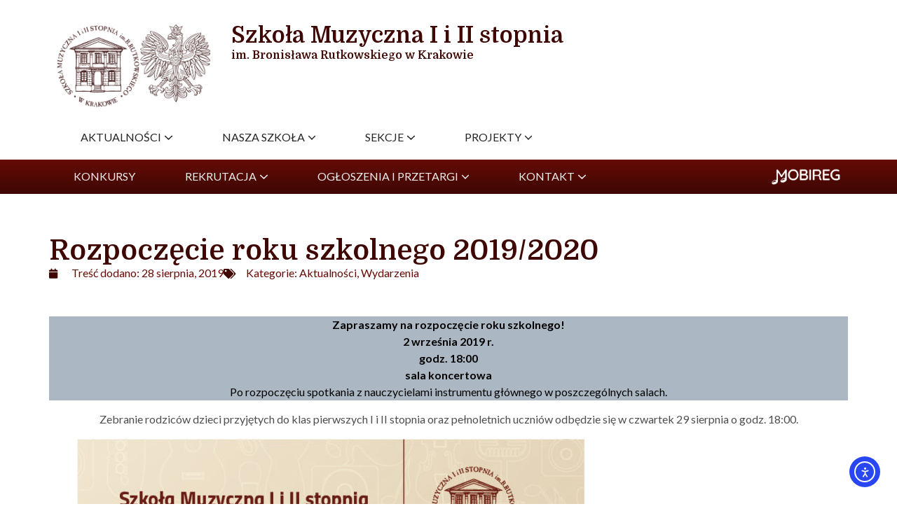

--- FILE ---
content_type: text/html; charset=UTF-8
request_url: https://sm1krakow.eu/rozpoczecie-roku-szkolnego-2019-2020-2/
body_size: 16745
content:
<!doctype html>
<html dir="ltr" lang="pl-PL" prefix="og: https://ogp.me/ns#">
<head>
	<meta charset="UTF-8">
	<meta name="viewport" content="width=device-width, initial-scale=1">
	<link rel="profile" href="https://gmpg.org/xfn/11">
	<title>Rozpoczęcie roku szkolnego 2019/2020 - Szkoła Muzyczna I i II stopnia im. Bronisława Rutkowskiego</title>
	<style>img:is([sizes="auto" i], [sizes^="auto," i]) { contain-intrinsic-size: 3000px 1500px }</style>
	
		<!-- All in One SEO 4.8.8 - aioseo.com -->
	<meta name="description" content="Zapraszamy na rozpoczęcie roku szkolnego! 2 września 2019 r. godz. 18:00 sala koncertowa Po rozpoczęciu spotkania z nauczycielami instrumentu głównego w poszczególnych salach. Zebranie rodziców dzieci przyjętych do klas pierwszych I i II stopnia oraz pełnoletnich uczniów odbędzie się w czwartek 29 sierpnia o godz. 18:00." />
	<meta name="robots" content="max-image-preview:large" />
	<meta name="author" content="sekcja.jazzowa"/>
	<link rel="canonical" href="https://sm1krakow.eu/rozpoczecie-roku-szkolnego-2019-2020-2/" />
	<meta name="generator" content="All in One SEO (AIOSEO) 4.8.8" />
		<meta property="og:locale" content="pl_PL" />
		<meta property="og:site_name" content="Szkoła Muzyczna I i II stopnia im. Bronisława Rutkowskiego -" />
		<meta property="og:type" content="article" />
		<meta property="og:title" content="Rozpoczęcie roku szkolnego 2019/2020 - Szkoła Muzyczna I i II stopnia im. Bronisława Rutkowskiego" />
		<meta property="og:description" content="Zapraszamy na rozpoczęcie roku szkolnego! 2 września 2019 r. godz. 18:00 sala koncertowa Po rozpoczęciu spotkania z nauczycielami instrumentu głównego w poszczególnych salach. Zebranie rodziców dzieci przyjętych do klas pierwszych I i II stopnia oraz pełnoletnich uczniów odbędzie się w czwartek 29 sierpnia o godz. 18:00." />
		<meta property="og:url" content="https://sm1krakow.eu/rozpoczecie-roku-szkolnego-2019-2020-2/" />
		<meta property="og:image" content="https://sm1krakow.eu/wp-content/uploads/2019/08/plakat-A3-rozpoczecie-roku-19-20-v2.jpg" />
		<meta property="og:image:secure_url" content="https://sm1krakow.eu/wp-content/uploads/2019/08/plakat-A3-rozpoczecie-roku-19-20-v2.jpg" />
		<meta property="og:image:width" content="843" />
		<meta property="og:image:height" content="1192" />
		<meta property="article:published_time" content="2019-08-28T12:21:16+00:00" />
		<meta property="article:modified_time" content="2019-08-28T12:27:38+00:00" />
		<meta property="article:publisher" content="https://www.facebook.com/muzyczna.jozefinska" />
		<meta name="twitter:card" content="summary" />
		<meta name="twitter:title" content="Rozpoczęcie roku szkolnego 2019/2020 - Szkoła Muzyczna I i II stopnia im. Bronisława Rutkowskiego" />
		<meta name="twitter:description" content="Zapraszamy na rozpoczęcie roku szkolnego! 2 września 2019 r. godz. 18:00 sala koncertowa Po rozpoczęciu spotkania z nauczycielami instrumentu głównego w poszczególnych salach. Zebranie rodziców dzieci przyjętych do klas pierwszych I i II stopnia oraz pełnoletnich uczniów odbędzie się w czwartek 29 sierpnia o godz. 18:00." />
		<meta name="twitter:image" content="https://sm1krakow.eu/wp-content/uploads/2019/08/plakat-A3-rozpoczecie-roku-19-20-v2.jpg" />
		<script type="application/ld+json" class="aioseo-schema">
			{"@context":"https:\/\/schema.org","@graph":[{"@type":"BlogPosting","@id":"https:\/\/sm1krakow.eu\/rozpoczecie-roku-szkolnego-2019-2020-2\/#blogposting","name":"Rozpocz\u0119cie roku szkolnego 2019\/2020 - Szko\u0142a Muzyczna I i II stopnia im. Bronis\u0142awa Rutkowskiego","headline":"Rozpocz\u0119cie roku szkolnego 2019\/2020","author":{"@id":"https:\/\/sm1krakow.eu\/author\/sekcja-jazzowa\/#author"},"publisher":{"@id":"https:\/\/sm1krakow.eu\/#organization"},"image":{"@type":"ImageObject","url":"https:\/\/sm1krakow.eu\/wp-content\/uploads\/2019\/08\/plakat-A3-rozpoczecie-roku-19-20-v2.jpg","width":843,"height":1192},"datePublished":"2019-08-28T14:21:16+02:00","dateModified":"2019-08-28T14:27:38+02:00","inLanguage":"pl-PL","mainEntityOfPage":{"@id":"https:\/\/sm1krakow.eu\/rozpoczecie-roku-szkolnego-2019-2020-2\/#webpage"},"isPartOf":{"@id":"https:\/\/sm1krakow.eu\/rozpoczecie-roku-szkolnego-2019-2020-2\/#webpage"},"articleSection":"Aktualno\u015bci, Wydarzenia, Polski"},{"@type":"BreadcrumbList","@id":"https:\/\/sm1krakow.eu\/rozpoczecie-roku-szkolnego-2019-2020-2\/#breadcrumblist","itemListElement":[{"@type":"ListItem","@id":"https:\/\/sm1krakow.eu#listItem","position":1,"name":"Home","item":"https:\/\/sm1krakow.eu","nextItem":{"@type":"ListItem","@id":"https:\/\/sm1krakow.eu\/kategoria\/aktualnosci\/#listItem","name":"Aktualno\u015bci"}},{"@type":"ListItem","@id":"https:\/\/sm1krakow.eu\/kategoria\/aktualnosci\/#listItem","position":2,"name":"Aktualno\u015bci","item":"https:\/\/sm1krakow.eu\/kategoria\/aktualnosci\/","nextItem":{"@type":"ListItem","@id":"https:\/\/sm1krakow.eu\/rozpoczecie-roku-szkolnego-2019-2020-2\/#listItem","name":"Rozpocz\u0119cie roku szkolnego 2019\/2020"},"previousItem":{"@type":"ListItem","@id":"https:\/\/sm1krakow.eu#listItem","name":"Home"}},{"@type":"ListItem","@id":"https:\/\/sm1krakow.eu\/rozpoczecie-roku-szkolnego-2019-2020-2\/#listItem","position":3,"name":"Rozpocz\u0119cie roku szkolnego 2019\/2020","previousItem":{"@type":"ListItem","@id":"https:\/\/sm1krakow.eu\/kategoria\/aktualnosci\/#listItem","name":"Aktualno\u015bci"}}]},{"@type":"Organization","@id":"https:\/\/sm1krakow.eu\/#organization","name":"Szko\u0142a Muzyczna I i II stopnia im. Bronis\u0142awa Rutkowskiego","url":"https:\/\/sm1krakow.eu\/","logo":{"@type":"ImageObject","url":"https:\/\/sm1krakow.eu\/wp-content\/uploads\/2025\/02\/cropped-nowe-logo.png","@id":"https:\/\/sm1krakow.eu\/rozpoczecie-roku-szkolnego-2019-2020-2\/#organizationLogo","width":512,"height":512},"image":{"@id":"https:\/\/sm1krakow.eu\/rozpoczecie-roku-szkolnego-2019-2020-2\/#organizationLogo"},"sameAs":["https:\/\/www.facebook.com\/muzyczna.jozefinska"]},{"@type":"Person","@id":"https:\/\/sm1krakow.eu\/author\/sekcja-jazzowa\/#author","url":"https:\/\/sm1krakow.eu\/author\/sekcja-jazzowa\/","name":"sekcja.jazzowa","image":{"@type":"ImageObject","@id":"https:\/\/sm1krakow.eu\/rozpoczecie-roku-szkolnego-2019-2020-2\/#authorImage","url":"https:\/\/secure.gravatar.com\/avatar\/39dfac28d166dc2b853f825c7791e1b2d662fedc5d2caf04d0c6b04e7dfd7757?s=96&d=mm&r=g","width":96,"height":96,"caption":"sekcja.jazzowa"}},{"@type":"WebPage","@id":"https:\/\/sm1krakow.eu\/rozpoczecie-roku-szkolnego-2019-2020-2\/#webpage","url":"https:\/\/sm1krakow.eu\/rozpoczecie-roku-szkolnego-2019-2020-2\/","name":"Rozpocz\u0119cie roku szkolnego 2019\/2020 - Szko\u0142a Muzyczna I i II stopnia im. Bronis\u0142awa Rutkowskiego","description":"Zapraszamy na rozpocz\u0119cie roku szkolnego! 2 wrze\u015bnia 2019 r. godz. 18:00 sala koncertowa Po rozpocz\u0119ciu spotkania z nauczycielami instrumentu g\u0142\u00f3wnego w poszczeg\u00f3lnych salach. Zebranie rodzic\u00f3w dzieci przyj\u0119tych do klas pierwszych I i II stopnia oraz pe\u0142noletnich uczni\u00f3w odb\u0119dzie si\u0119 w czwartek 29 sierpnia o godz. 18:00.","inLanguage":"pl-PL","isPartOf":{"@id":"https:\/\/sm1krakow.eu\/#website"},"breadcrumb":{"@id":"https:\/\/sm1krakow.eu\/rozpoczecie-roku-szkolnego-2019-2020-2\/#breadcrumblist"},"author":{"@id":"https:\/\/sm1krakow.eu\/author\/sekcja-jazzowa\/#author"},"creator":{"@id":"https:\/\/sm1krakow.eu\/author\/sekcja-jazzowa\/#author"},"image":{"@type":"ImageObject","url":"https:\/\/sm1krakow.eu\/wp-content\/uploads\/2019\/08\/plakat-A3-rozpoczecie-roku-19-20-v2.jpg","@id":"https:\/\/sm1krakow.eu\/rozpoczecie-roku-szkolnego-2019-2020-2\/#mainImage","width":843,"height":1192},"primaryImageOfPage":{"@id":"https:\/\/sm1krakow.eu\/rozpoczecie-roku-szkolnego-2019-2020-2\/#mainImage"},"datePublished":"2019-08-28T14:21:16+02:00","dateModified":"2019-08-28T14:27:38+02:00"},{"@type":"WebSite","@id":"https:\/\/sm1krakow.eu\/#website","url":"https:\/\/sm1krakow.eu\/","name":"Szko\u0142a Muzyczna I i II stopnia im. Bronis\u0142awa Rutkowskiego","inLanguage":"pl-PL","publisher":{"@id":"https:\/\/sm1krakow.eu\/#organization"}}]}
		</script>
		<!-- All in One SEO -->

<link rel='dns-prefetch' href='//cdn.elementor.com' />
<link rel="alternate" type="application/rss+xml" title="Szkoła Muzyczna I i II stopnia im. Bronisława Rutkowskiego &raquo; Kanał z wpisami" href="https://sm1krakow.eu/feed/" />
<link rel="alternate" type="text/calendar" title="Szkoła Muzyczna I i II stopnia im. Bronisława Rutkowskiego &raquo; kanał iCal" href="https://sm1krakow.eu/events/?ical=1" />
<script>
window._wpemojiSettings = {"baseUrl":"https:\/\/s.w.org\/images\/core\/emoji\/16.0.1\/72x72\/","ext":".png","svgUrl":"https:\/\/s.w.org\/images\/core\/emoji\/16.0.1\/svg\/","svgExt":".svg","source":{"concatemoji":"https:\/\/sm1krakow.eu\/wp-includes\/js\/wp-emoji-release.min.js?ver=6.8.3"}};
/*! This file is auto-generated */
!function(s,n){var o,i,e;function c(e){try{var t={supportTests:e,timestamp:(new Date).valueOf()};sessionStorage.setItem(o,JSON.stringify(t))}catch(e){}}function p(e,t,n){e.clearRect(0,0,e.canvas.width,e.canvas.height),e.fillText(t,0,0);var t=new Uint32Array(e.getImageData(0,0,e.canvas.width,e.canvas.height).data),a=(e.clearRect(0,0,e.canvas.width,e.canvas.height),e.fillText(n,0,0),new Uint32Array(e.getImageData(0,0,e.canvas.width,e.canvas.height).data));return t.every(function(e,t){return e===a[t]})}function u(e,t){e.clearRect(0,0,e.canvas.width,e.canvas.height),e.fillText(t,0,0);for(var n=e.getImageData(16,16,1,1),a=0;a<n.data.length;a++)if(0!==n.data[a])return!1;return!0}function f(e,t,n,a){switch(t){case"flag":return n(e,"\ud83c\udff3\ufe0f\u200d\u26a7\ufe0f","\ud83c\udff3\ufe0f\u200b\u26a7\ufe0f")?!1:!n(e,"\ud83c\udde8\ud83c\uddf6","\ud83c\udde8\u200b\ud83c\uddf6")&&!n(e,"\ud83c\udff4\udb40\udc67\udb40\udc62\udb40\udc65\udb40\udc6e\udb40\udc67\udb40\udc7f","\ud83c\udff4\u200b\udb40\udc67\u200b\udb40\udc62\u200b\udb40\udc65\u200b\udb40\udc6e\u200b\udb40\udc67\u200b\udb40\udc7f");case"emoji":return!a(e,"\ud83e\udedf")}return!1}function g(e,t,n,a){var r="undefined"!=typeof WorkerGlobalScope&&self instanceof WorkerGlobalScope?new OffscreenCanvas(300,150):s.createElement("canvas"),o=r.getContext("2d",{willReadFrequently:!0}),i=(o.textBaseline="top",o.font="600 32px Arial",{});return e.forEach(function(e){i[e]=t(o,e,n,a)}),i}function t(e){var t=s.createElement("script");t.src=e,t.defer=!0,s.head.appendChild(t)}"undefined"!=typeof Promise&&(o="wpEmojiSettingsSupports",i=["flag","emoji"],n.supports={everything:!0,everythingExceptFlag:!0},e=new Promise(function(e){s.addEventListener("DOMContentLoaded",e,{once:!0})}),new Promise(function(t){var n=function(){try{var e=JSON.parse(sessionStorage.getItem(o));if("object"==typeof e&&"number"==typeof e.timestamp&&(new Date).valueOf()<e.timestamp+604800&&"object"==typeof e.supportTests)return e.supportTests}catch(e){}return null}();if(!n){if("undefined"!=typeof Worker&&"undefined"!=typeof OffscreenCanvas&&"undefined"!=typeof URL&&URL.createObjectURL&&"undefined"!=typeof Blob)try{var e="postMessage("+g.toString()+"("+[JSON.stringify(i),f.toString(),p.toString(),u.toString()].join(",")+"));",a=new Blob([e],{type:"text/javascript"}),r=new Worker(URL.createObjectURL(a),{name:"wpTestEmojiSupports"});return void(r.onmessage=function(e){c(n=e.data),r.terminate(),t(n)})}catch(e){}c(n=g(i,f,p,u))}t(n)}).then(function(e){for(var t in e)n.supports[t]=e[t],n.supports.everything=n.supports.everything&&n.supports[t],"flag"!==t&&(n.supports.everythingExceptFlag=n.supports.everythingExceptFlag&&n.supports[t]);n.supports.everythingExceptFlag=n.supports.everythingExceptFlag&&!n.supports.flag,n.DOMReady=!1,n.readyCallback=function(){n.DOMReady=!0}}).then(function(){return e}).then(function(){var e;n.supports.everything||(n.readyCallback(),(e=n.source||{}).concatemoji?t(e.concatemoji):e.wpemoji&&e.twemoji&&(t(e.twemoji),t(e.wpemoji)))}))}((window,document),window._wpemojiSettings);
</script>
<style id='wp-emoji-styles-inline-css'>

	img.wp-smiley, img.emoji {
		display: inline !important;
		border: none !important;
		box-shadow: none !important;
		height: 1em !important;
		width: 1em !important;
		margin: 0 0.07em !important;
		vertical-align: -0.1em !important;
		background: none !important;
		padding: 0 !important;
	}
</style>
<link rel='stylesheet' id='wp-block-library-css' href='https://sm1krakow.eu/wp-includes/css/dist/block-library/style.min.css?ver=6.8.3' media='all' />
<style id='global-styles-inline-css'>
:root{--wp--preset--aspect-ratio--square: 1;--wp--preset--aspect-ratio--4-3: 4/3;--wp--preset--aspect-ratio--3-4: 3/4;--wp--preset--aspect-ratio--3-2: 3/2;--wp--preset--aspect-ratio--2-3: 2/3;--wp--preset--aspect-ratio--16-9: 16/9;--wp--preset--aspect-ratio--9-16: 9/16;--wp--preset--color--black: #000000;--wp--preset--color--cyan-bluish-gray: #abb8c3;--wp--preset--color--white: #ffffff;--wp--preset--color--pale-pink: #f78da7;--wp--preset--color--vivid-red: #cf2e2e;--wp--preset--color--luminous-vivid-orange: #ff6900;--wp--preset--color--luminous-vivid-amber: #fcb900;--wp--preset--color--light-green-cyan: #7bdcb5;--wp--preset--color--vivid-green-cyan: #00d084;--wp--preset--color--pale-cyan-blue: #8ed1fc;--wp--preset--color--vivid-cyan-blue: #0693e3;--wp--preset--color--vivid-purple: #9b51e0;--wp--preset--gradient--vivid-cyan-blue-to-vivid-purple: linear-gradient(135deg,rgba(6,147,227,1) 0%,rgb(155,81,224) 100%);--wp--preset--gradient--light-green-cyan-to-vivid-green-cyan: linear-gradient(135deg,rgb(122,220,180) 0%,rgb(0,208,130) 100%);--wp--preset--gradient--luminous-vivid-amber-to-luminous-vivid-orange: linear-gradient(135deg,rgba(252,185,0,1) 0%,rgba(255,105,0,1) 100%);--wp--preset--gradient--luminous-vivid-orange-to-vivid-red: linear-gradient(135deg,rgba(255,105,0,1) 0%,rgb(207,46,46) 100%);--wp--preset--gradient--very-light-gray-to-cyan-bluish-gray: linear-gradient(135deg,rgb(238,238,238) 0%,rgb(169,184,195) 100%);--wp--preset--gradient--cool-to-warm-spectrum: linear-gradient(135deg,rgb(74,234,220) 0%,rgb(151,120,209) 20%,rgb(207,42,186) 40%,rgb(238,44,130) 60%,rgb(251,105,98) 80%,rgb(254,248,76) 100%);--wp--preset--gradient--blush-light-purple: linear-gradient(135deg,rgb(255,206,236) 0%,rgb(152,150,240) 100%);--wp--preset--gradient--blush-bordeaux: linear-gradient(135deg,rgb(254,205,165) 0%,rgb(254,45,45) 50%,rgb(107,0,62) 100%);--wp--preset--gradient--luminous-dusk: linear-gradient(135deg,rgb(255,203,112) 0%,rgb(199,81,192) 50%,rgb(65,88,208) 100%);--wp--preset--gradient--pale-ocean: linear-gradient(135deg,rgb(255,245,203) 0%,rgb(182,227,212) 50%,rgb(51,167,181) 100%);--wp--preset--gradient--electric-grass: linear-gradient(135deg,rgb(202,248,128) 0%,rgb(113,206,126) 100%);--wp--preset--gradient--midnight: linear-gradient(135deg,rgb(2,3,129) 0%,rgb(40,116,252) 100%);--wp--preset--font-size--small: 13px;--wp--preset--font-size--medium: 20px;--wp--preset--font-size--large: 36px;--wp--preset--font-size--x-large: 42px;--wp--preset--spacing--20: 0.44rem;--wp--preset--spacing--30: 0.67rem;--wp--preset--spacing--40: 1rem;--wp--preset--spacing--50: 1.5rem;--wp--preset--spacing--60: 2.25rem;--wp--preset--spacing--70: 3.38rem;--wp--preset--spacing--80: 5.06rem;--wp--preset--shadow--natural: 6px 6px 9px rgba(0, 0, 0, 0.2);--wp--preset--shadow--deep: 12px 12px 50px rgba(0, 0, 0, 0.4);--wp--preset--shadow--sharp: 6px 6px 0px rgba(0, 0, 0, 0.2);--wp--preset--shadow--outlined: 6px 6px 0px -3px rgba(255, 255, 255, 1), 6px 6px rgba(0, 0, 0, 1);--wp--preset--shadow--crisp: 6px 6px 0px rgba(0, 0, 0, 1);}:root { --wp--style--global--content-size: 800px;--wp--style--global--wide-size: 1200px; }:where(body) { margin: 0; }.wp-site-blocks > .alignleft { float: left; margin-right: 2em; }.wp-site-blocks > .alignright { float: right; margin-left: 2em; }.wp-site-blocks > .aligncenter { justify-content: center; margin-left: auto; margin-right: auto; }:where(.wp-site-blocks) > * { margin-block-start: 24px; margin-block-end: 0; }:where(.wp-site-blocks) > :first-child { margin-block-start: 0; }:where(.wp-site-blocks) > :last-child { margin-block-end: 0; }:root { --wp--style--block-gap: 24px; }:root :where(.is-layout-flow) > :first-child{margin-block-start: 0;}:root :where(.is-layout-flow) > :last-child{margin-block-end: 0;}:root :where(.is-layout-flow) > *{margin-block-start: 24px;margin-block-end: 0;}:root :where(.is-layout-constrained) > :first-child{margin-block-start: 0;}:root :where(.is-layout-constrained) > :last-child{margin-block-end: 0;}:root :where(.is-layout-constrained) > *{margin-block-start: 24px;margin-block-end: 0;}:root :where(.is-layout-flex){gap: 24px;}:root :where(.is-layout-grid){gap: 24px;}.is-layout-flow > .alignleft{float: left;margin-inline-start: 0;margin-inline-end: 2em;}.is-layout-flow > .alignright{float: right;margin-inline-start: 2em;margin-inline-end: 0;}.is-layout-flow > .aligncenter{margin-left: auto !important;margin-right: auto !important;}.is-layout-constrained > .alignleft{float: left;margin-inline-start: 0;margin-inline-end: 2em;}.is-layout-constrained > .alignright{float: right;margin-inline-start: 2em;margin-inline-end: 0;}.is-layout-constrained > .aligncenter{margin-left: auto !important;margin-right: auto !important;}.is-layout-constrained > :where(:not(.alignleft):not(.alignright):not(.alignfull)){max-width: var(--wp--style--global--content-size);margin-left: auto !important;margin-right: auto !important;}.is-layout-constrained > .alignwide{max-width: var(--wp--style--global--wide-size);}body .is-layout-flex{display: flex;}.is-layout-flex{flex-wrap: wrap;align-items: center;}.is-layout-flex > :is(*, div){margin: 0;}body .is-layout-grid{display: grid;}.is-layout-grid > :is(*, div){margin: 0;}body{padding-top: 0px;padding-right: 0px;padding-bottom: 0px;padding-left: 0px;}a:where(:not(.wp-element-button)){text-decoration: underline;}:root :where(.wp-element-button, .wp-block-button__link){background-color: #32373c;border-width: 0;color: #fff;font-family: inherit;font-size: inherit;line-height: inherit;padding: calc(0.667em + 2px) calc(1.333em + 2px);text-decoration: none;}.has-black-color{color: var(--wp--preset--color--black) !important;}.has-cyan-bluish-gray-color{color: var(--wp--preset--color--cyan-bluish-gray) !important;}.has-white-color{color: var(--wp--preset--color--white) !important;}.has-pale-pink-color{color: var(--wp--preset--color--pale-pink) !important;}.has-vivid-red-color{color: var(--wp--preset--color--vivid-red) !important;}.has-luminous-vivid-orange-color{color: var(--wp--preset--color--luminous-vivid-orange) !important;}.has-luminous-vivid-amber-color{color: var(--wp--preset--color--luminous-vivid-amber) !important;}.has-light-green-cyan-color{color: var(--wp--preset--color--light-green-cyan) !important;}.has-vivid-green-cyan-color{color: var(--wp--preset--color--vivid-green-cyan) !important;}.has-pale-cyan-blue-color{color: var(--wp--preset--color--pale-cyan-blue) !important;}.has-vivid-cyan-blue-color{color: var(--wp--preset--color--vivid-cyan-blue) !important;}.has-vivid-purple-color{color: var(--wp--preset--color--vivid-purple) !important;}.has-black-background-color{background-color: var(--wp--preset--color--black) !important;}.has-cyan-bluish-gray-background-color{background-color: var(--wp--preset--color--cyan-bluish-gray) !important;}.has-white-background-color{background-color: var(--wp--preset--color--white) !important;}.has-pale-pink-background-color{background-color: var(--wp--preset--color--pale-pink) !important;}.has-vivid-red-background-color{background-color: var(--wp--preset--color--vivid-red) !important;}.has-luminous-vivid-orange-background-color{background-color: var(--wp--preset--color--luminous-vivid-orange) !important;}.has-luminous-vivid-amber-background-color{background-color: var(--wp--preset--color--luminous-vivid-amber) !important;}.has-light-green-cyan-background-color{background-color: var(--wp--preset--color--light-green-cyan) !important;}.has-vivid-green-cyan-background-color{background-color: var(--wp--preset--color--vivid-green-cyan) !important;}.has-pale-cyan-blue-background-color{background-color: var(--wp--preset--color--pale-cyan-blue) !important;}.has-vivid-cyan-blue-background-color{background-color: var(--wp--preset--color--vivid-cyan-blue) !important;}.has-vivid-purple-background-color{background-color: var(--wp--preset--color--vivid-purple) !important;}.has-black-border-color{border-color: var(--wp--preset--color--black) !important;}.has-cyan-bluish-gray-border-color{border-color: var(--wp--preset--color--cyan-bluish-gray) !important;}.has-white-border-color{border-color: var(--wp--preset--color--white) !important;}.has-pale-pink-border-color{border-color: var(--wp--preset--color--pale-pink) !important;}.has-vivid-red-border-color{border-color: var(--wp--preset--color--vivid-red) !important;}.has-luminous-vivid-orange-border-color{border-color: var(--wp--preset--color--luminous-vivid-orange) !important;}.has-luminous-vivid-amber-border-color{border-color: var(--wp--preset--color--luminous-vivid-amber) !important;}.has-light-green-cyan-border-color{border-color: var(--wp--preset--color--light-green-cyan) !important;}.has-vivid-green-cyan-border-color{border-color: var(--wp--preset--color--vivid-green-cyan) !important;}.has-pale-cyan-blue-border-color{border-color: var(--wp--preset--color--pale-cyan-blue) !important;}.has-vivid-cyan-blue-border-color{border-color: var(--wp--preset--color--vivid-cyan-blue) !important;}.has-vivid-purple-border-color{border-color: var(--wp--preset--color--vivid-purple) !important;}.has-vivid-cyan-blue-to-vivid-purple-gradient-background{background: var(--wp--preset--gradient--vivid-cyan-blue-to-vivid-purple) !important;}.has-light-green-cyan-to-vivid-green-cyan-gradient-background{background: var(--wp--preset--gradient--light-green-cyan-to-vivid-green-cyan) !important;}.has-luminous-vivid-amber-to-luminous-vivid-orange-gradient-background{background: var(--wp--preset--gradient--luminous-vivid-amber-to-luminous-vivid-orange) !important;}.has-luminous-vivid-orange-to-vivid-red-gradient-background{background: var(--wp--preset--gradient--luminous-vivid-orange-to-vivid-red) !important;}.has-very-light-gray-to-cyan-bluish-gray-gradient-background{background: var(--wp--preset--gradient--very-light-gray-to-cyan-bluish-gray) !important;}.has-cool-to-warm-spectrum-gradient-background{background: var(--wp--preset--gradient--cool-to-warm-spectrum) !important;}.has-blush-light-purple-gradient-background{background: var(--wp--preset--gradient--blush-light-purple) !important;}.has-blush-bordeaux-gradient-background{background: var(--wp--preset--gradient--blush-bordeaux) !important;}.has-luminous-dusk-gradient-background{background: var(--wp--preset--gradient--luminous-dusk) !important;}.has-pale-ocean-gradient-background{background: var(--wp--preset--gradient--pale-ocean) !important;}.has-electric-grass-gradient-background{background: var(--wp--preset--gradient--electric-grass) !important;}.has-midnight-gradient-background{background: var(--wp--preset--gradient--midnight) !important;}.has-small-font-size{font-size: var(--wp--preset--font-size--small) !important;}.has-medium-font-size{font-size: var(--wp--preset--font-size--medium) !important;}.has-large-font-size{font-size: var(--wp--preset--font-size--large) !important;}.has-x-large-font-size{font-size: var(--wp--preset--font-size--x-large) !important;}
:root :where(.wp-block-pullquote){font-size: 1.5em;line-height: 1.6;}
</style>
<link rel='stylesheet' id='contact-form-7-css' href='https://sm1krakow.eu/wp-content/plugins/contact-form-7/includes/css/styles.css?ver=6.1.2' media='all' />
<link rel='stylesheet' id='rtmegamenu-accordion-style-css' href='https://sm1krakow.eu/wp-content/plugins/rt-mega-menu/public/assets/css/rtmega-accordion.css?ver=6.8.3' media='all' />
<link rel='stylesheet' id='rtmegamenu-style-css' href='https://sm1krakow.eu/wp-content/plugins/rt-mega-menu/public/assets/css/rtmega.css?ver=6.8.3' media='all' />
<link rel='stylesheet' id='tribe-events-v2-single-skeleton-css' href='https://sm1krakow.eu/wp-content/plugins/the-events-calendar/build/css/tribe-events-single-skeleton.css?ver=6.15.12.2' media='all' />
<link rel='stylesheet' id='tribe-events-v2-single-skeleton-full-css' href='https://sm1krakow.eu/wp-content/plugins/the-events-calendar/build/css/tribe-events-single-full.css?ver=6.15.12.2' media='all' />
<link rel='stylesheet' id='tec-events-elementor-widgets-base-styles-css' href='https://sm1krakow.eu/wp-content/plugins/the-events-calendar/build/css/integrations/plugins/elementor/widgets/widget-base.css?ver=6.15.12.2' media='all' />
<link rel='stylesheet' id='ea11y-widget-fonts-css' href='https://sm1krakow.eu/wp-content/plugins/pojo-accessibility/assets/build/fonts.css?ver=3.8.0' media='all' />
<link rel='stylesheet' id='ea11y-skip-link-css' href='https://sm1krakow.eu/wp-content/plugins/pojo-accessibility/assets/build/skip-link.css?ver=3.8.0' media='all' />
<link rel='stylesheet' id='hello-elementor-css' href='https://sm1krakow.eu/wp-content/themes/hello-elementor/assets/css/reset.css?ver=3.4.4' media='all' />
<link rel='stylesheet' id='hello-elementor-theme-style-css' href='https://sm1krakow.eu/wp-content/themes/hello-elementor/assets/css/theme.css?ver=3.4.4' media='all' />
<link rel='stylesheet' id='hello-elementor-header-footer-css' href='https://sm1krakow.eu/wp-content/themes/hello-elementor/assets/css/header-footer.css?ver=3.4.4' media='all' />
<link rel='stylesheet' id='elementor-frontend-css' href='https://sm1krakow.eu/wp-content/plugins/elementor/assets/css/frontend.min.css?ver=3.32.4' media='all' />
<link rel='stylesheet' id='elementor-post-25003-css' href='https://sm1krakow.eu/wp-content/uploads/elementor/css/post-25003.css?ver=1765536569' media='all' />
<link rel='stylesheet' id='widget-image-css' href='https://sm1krakow.eu/wp-content/plugins/elementor/assets/css/widget-image.min.css?ver=3.32.4' media='all' />
<link rel='stylesheet' id='widget-heading-css' href='https://sm1krakow.eu/wp-content/plugins/elementor/assets/css/widget-heading.min.css?ver=3.32.4' media='all' />
<link rel='stylesheet' id='e-animation-grow-css' href='https://sm1krakow.eu/wp-content/plugins/elementor/assets/lib/animations/styles/e-animation-grow.min.css?ver=3.32.4' media='all' />
<link rel='stylesheet' id='widget-post-info-css' href='https://sm1krakow.eu/wp-content/plugins/elementor-pro/assets/css/widget-post-info.min.css?ver=3.32.2' media='all' />
<link rel='stylesheet' id='widget-icon-list-css' href='https://sm1krakow.eu/wp-content/plugins/elementor/assets/css/widget-icon-list.min.css?ver=3.32.4' media='all' />
<link rel='stylesheet' id='elementor-icons-shared-0-css' href='https://sm1krakow.eu/wp-content/plugins/elementor/assets/lib/font-awesome/css/fontawesome.min.css?ver=5.15.3' media='all' />
<link rel='stylesheet' id='elementor-icons-fa-regular-css' href='https://sm1krakow.eu/wp-content/plugins/elementor/assets/lib/font-awesome/css/regular.min.css?ver=5.15.3' media='all' />
<link rel='stylesheet' id='elementor-icons-fa-solid-css' href='https://sm1krakow.eu/wp-content/plugins/elementor/assets/lib/font-awesome/css/solid.min.css?ver=5.15.3' media='all' />
<link rel='stylesheet' id='widget-spacer-css' href='https://sm1krakow.eu/wp-content/plugins/elementor/assets/css/widget-spacer.min.css?ver=3.32.4' media='all' />
<link rel='stylesheet' id='elementor-icons-css' href='https://sm1krakow.eu/wp-content/plugins/elementor/assets/lib/eicons/css/elementor-icons.min.css?ver=5.44.0' media='all' />
<link rel='stylesheet' id='elementor-post-25521-css' href='https://sm1krakow.eu/wp-content/uploads/elementor/css/post-25521.css?ver=1765536569' media='all' />
<link rel='stylesheet' id='elementor-post-25194-css' href='https://sm1krakow.eu/wp-content/uploads/elementor/css/post-25194.css?ver=1765536569' media='all' />
<link rel='stylesheet' id='elementor-post-25294-css' href='https://sm1krakow.eu/wp-content/uploads/elementor/css/post-25294.css?ver=1765536570' media='all' />
<link rel='stylesheet' id='photonic-slider-css' href='https://sm1krakow.eu/wp-content/plugins/photonic/include/ext/splide/splide.min.css?ver=20250905-145442' media='all' />
<link rel='stylesheet' id='photonic-lightbox-css' href='https://sm1krakow.eu/wp-content/plugins/photonic/include/ext/baguettebox/baguettebox.min.css?ver=20250905-145442' media='all' />
<link rel='stylesheet' id='photonic-css' href='https://sm1krakow.eu/wp-content/plugins/photonic/include/css/front-end/core/photonic.min.css?ver=20250905-145442' media='all' />
<style id='photonic-inline-css'>
/* Retrieved from saved CSS */
.photonic-panel { background:  rgb(17,17,17)  !important;

	border-top: none;
	border-right: none;
	border-bottom: none;
	border-left: none;
 }
.photonic-flickr-stream .photonic-pad-photosets { margin: 15px; }
.photonic-flickr-stream .photonic-pad-galleries { margin: 15px; }
.photonic-flickr-stream .photonic-pad-photos { padding: 5px 15px; }
.photonic-google-stream .photonic-pad-photos { padding: 5px 15px; }
.photonic-zenfolio-stream .photonic-pad-photos { padding: 5px 15px; }
.photonic-zenfolio-stream .photonic-pad-photosets { margin: 5px 15px; }
.photonic-instagram-stream .photonic-pad-photos { padding: 5px 15px; }
.photonic-smug-stream .photonic-pad-albums { margin: 15px; }
.photonic-smug-stream .photonic-pad-photos { padding: 5px 15px; }
.photonic-flickr-panel .photonic-pad-photos { padding: 10px 15px; box-sizing: border-box; }
.photonic-smug-panel .photonic-pad-photos { padding: 10px 15px; box-sizing: border-box; }
.photonic-random-layout .photonic-thumb { padding: 2px}
.photonic-masonry-layout .photonic-thumb { padding: 2px}
.photonic-mosaic-layout .photonic-thumb { padding: 2px}
.photonic-ie .photonic-masonry-layout .photonic-level-1, .photonic-ie .photonic-masonry-layout .photonic-level-2 { width: 200px; }

</style>
<link rel='stylesheet' id='elementor-gf-domine-css' href='https://fonts.googleapis.com/css?family=Domine:100,100italic,200,200italic,300,300italic,400,400italic,500,500italic,600,600italic,700,700italic,800,800italic,900,900italic&#038;display=swap&#038;subset=latin-ext' media='all' />
<link rel='stylesheet' id='elementor-gf-robotoslab-css' href='https://fonts.googleapis.com/css?family=Roboto+Slab:100,100italic,200,200italic,300,300italic,400,400italic,500,500italic,600,600italic,700,700italic,800,800italic,900,900italic&#038;display=swap&#038;subset=latin-ext' media='all' />
<link rel='stylesheet' id='elementor-gf-lato-css' href='https://fonts.googleapis.com/css?family=Lato:100,100italic,200,200italic,300,300italic,400,400italic,500,500italic,600,600italic,700,700italic,800,800italic,900,900italic&#038;display=swap&#038;subset=latin-ext' media='all' />
<script src="https://sm1krakow.eu/wp-includes/js/jquery/jquery.min.js?ver=3.7.1" id="jquery-core-js"></script>
<script src="https://sm1krakow.eu/wp-includes/js/jquery/jquery-migrate.min.js?ver=3.4.1" id="jquery-migrate-js"></script>
<link rel="https://api.w.org/" href="https://sm1krakow.eu/wp-json/" /><link rel="alternate" title="JSON" type="application/json" href="https://sm1krakow.eu/wp-json/wp/v2/posts/14555" /><link rel="EditURI" type="application/rsd+xml" title="RSD" href="https://sm1krakow.eu/xmlrpc.php?rsd" />
<meta name="generator" content="WordPress 6.8.3" />
<link rel='shortlink' href='https://sm1krakow.eu/?p=14555' />
<link rel="alternate" title="oEmbed (JSON)" type="application/json+oembed" href="https://sm1krakow.eu/wp-json/oembed/1.0/embed?url=https%3A%2F%2Fsm1krakow.eu%2Frozpoczecie-roku-szkolnego-2019-2020-2%2F" />
<link rel="alternate" title="oEmbed (XML)" type="text/xml+oembed" href="https://sm1krakow.eu/wp-json/oembed/1.0/embed?url=https%3A%2F%2Fsm1krakow.eu%2Frozpoczecie-roku-szkolnego-2019-2020-2%2F&#038;format=xml" />
    
    <style> 
            </style>
    <meta name="tec-api-version" content="v1"><meta name="tec-api-origin" content="https://sm1krakow.eu"><link rel="alternate" href="https://sm1krakow.eu/wp-json/tribe/events/v1/" /><meta name="generator" content="Elementor 3.32.4; features: additional_custom_breakpoints; settings: css_print_method-external, google_font-enabled, font_display-swap">
			<style>
				.e-con.e-parent:nth-of-type(n+4):not(.e-lazyloaded):not(.e-no-lazyload),
				.e-con.e-parent:nth-of-type(n+4):not(.e-lazyloaded):not(.e-no-lazyload) * {
					background-image: none !important;
				}
				@media screen and (max-height: 1024px) {
					.e-con.e-parent:nth-of-type(n+3):not(.e-lazyloaded):not(.e-no-lazyload),
					.e-con.e-parent:nth-of-type(n+3):not(.e-lazyloaded):not(.e-no-lazyload) * {
						background-image: none !important;
					}
				}
				@media screen and (max-height: 640px) {
					.e-con.e-parent:nth-of-type(n+2):not(.e-lazyloaded):not(.e-no-lazyload),
					.e-con.e-parent:nth-of-type(n+2):not(.e-lazyloaded):not(.e-no-lazyload) * {
						background-image: none !important;
					}
				}
			</style>
			<link rel="icon" href="https://sm1krakow.eu/wp-content/uploads/2025/02/cropped-nowe-logo-32x32.png" sizes="32x32" />
<link rel="icon" href="https://sm1krakow.eu/wp-content/uploads/2025/02/cropped-nowe-logo-192x192.png" sizes="192x192" />
<link rel="apple-touch-icon" href="https://sm1krakow.eu/wp-content/uploads/2025/02/cropped-nowe-logo-180x180.png" />
<meta name="msapplication-TileImage" content="https://sm1krakow.eu/wp-content/uploads/2025/02/cropped-nowe-logo-270x270.png" />
		<style id="wp-custom-css">
			/* ELEMENTOR - FIXING ICON LIST ALIGNMENT */

.elementor-icon-list-items .elementor-icon-list-item {
  position: relative;
}

.elementor-icon-list-items .elementor-icon-list-icon {
  position: absolute;
  top: 6px;
  left: 0;
}

.elementor-icon-list-items .elementor-icon-list-text {
  margin-left: 27px;
}

/* ELEMENTOR - REMOVE EXTRA SPACE AFTER PARAGRAPHS */

p:last-child {
  margin-bottom: 0;
  }
		</style>
		</head>
<body class="wp-singular post-template-default single single-post postid-14555 single-format-standard wp-custom-logo wp-embed-responsive wp-theme-hello-elementor tribe-no-js ally-default hello-elementor-default elementor-default elementor-kit-25003 elementor-page-25294">

		<script>
			const onSkipLinkClick = () => {
				const htmlElement = document.querySelector('html');

				htmlElement.style['scroll-behavior'] = 'smooth';

				setTimeout( () => htmlElement.style['scroll-behavior'] = null, 1000 );
			}
			document.addEventListener("DOMContentLoaded", () => {
				if (!document.querySelector('#content')) {
					document.querySelector('.ea11y-skip-to-content-link').remove();
				}
			});
		</script>
		<nav aria-label="Skip to content navigation">
			<a class="ea11y-skip-to-content-link"
				href="#content"
				tabindex="1"
				onclick="onSkipLinkClick()"
			>
				Przejdź do treści
				<svg width="24" height="24" viewBox="0 0 24 24" fill="none" role="presentation">
					<path d="M18 6V12C18 12.7956 17.6839 13.5587 17.1213 14.1213C16.5587 14.6839 15.7956 15 15 15H5M5 15L9 11M5 15L9 19"
								stroke="black"
								stroke-width="1.5"
								stroke-linecap="round"
								stroke-linejoin="round"
					/>
				</svg>
			</a>
			<div class="ea11y-skip-to-content-backdrop"></div>
		</nav>

		

		<header data-elementor-type="header" data-elementor-id="25521" class="elementor elementor-25521 elementor-location-header" data-elementor-post-type="elementor_library">
			<div class="elementor-element elementor-element-3996540 elementor-hidden-mobile e-flex e-con-boxed e-con e-parent" data-id="3996540" data-element_type="container">
					<div class="e-con-inner">
		<div class="elementor-element elementor-element-cea865c e-con-full e-flex e-con e-child" data-id="cea865c" data-element_type="container">
				<div class="elementor-element elementor-element-f5ab205 elementor-widget elementor-widget-theme-site-logo elementor-widget-image" data-id="f5ab205" data-element_type="widget" data-widget_type="theme-site-logo.default">
				<div class="elementor-widget-container">
											<a href="https://sm1krakow.eu">
			<img width="512" height="512" src="https://sm1krakow.eu/wp-content/uploads/2025/02/cropped-nowe-logo.png" class="attachment-full size-full wp-image-24080" alt="" srcset="https://sm1krakow.eu/wp-content/uploads/2025/02/cropped-nowe-logo.png 512w, https://sm1krakow.eu/wp-content/uploads/2025/02/cropped-nowe-logo-300x300.png 300w, https://sm1krakow.eu/wp-content/uploads/2025/02/cropped-nowe-logo-150x150.png 150w, https://sm1krakow.eu/wp-content/uploads/2025/02/cropped-nowe-logo-270x270.png 270w, https://sm1krakow.eu/wp-content/uploads/2025/02/cropped-nowe-logo-192x192.png 192w, https://sm1krakow.eu/wp-content/uploads/2025/02/cropped-nowe-logo-180x180.png 180w, https://sm1krakow.eu/wp-content/uploads/2025/02/cropped-nowe-logo-32x32.png 32w" sizes="(max-width: 512px) 100vw, 512px" />				</a>
											</div>
				</div>
				<div class="elementor-element elementor-element-466bfaf elementor-widget elementor-widget-image" data-id="466bfaf" data-element_type="widget" data-widget_type="image.default">
				<div class="elementor-widget-container">
															<img width="800" height="897" src="https://sm1krakow.eu/wp-content/uploads/2025/09/Godlo_RP_kontur-3f201d.png" class="attachment-large size-large wp-image-26317" alt="" srcset="https://sm1krakow.eu/wp-content/uploads/2025/09/Godlo_RP_kontur-3f201d.png 842w, https://sm1krakow.eu/wp-content/uploads/2025/09/Godlo_RP_kontur-3f201d-268x300.png 268w, https://sm1krakow.eu/wp-content/uploads/2025/09/Godlo_RP_kontur-3f201d-768x861.png 768w" sizes="(max-width: 800px) 100vw, 800px" />															</div>
				</div>
		<div class="elementor-element elementor-element-b233f00 e-con-full e-flex e-con e-child" data-id="b233f00" data-element_type="container">
				<div class="elementor-element elementor-element-78eb211 elementor-widget elementor-widget-heading" data-id="78eb211" data-element_type="widget" data-widget_type="heading.default">
				<div class="elementor-widget-container">
					<h2 class="elementor-heading-title elementor-size-default">Szkoła Muzyczna I i II stopnia</h2>				</div>
				</div>
				<div class="elementor-element elementor-element-ac4568c elementor-widget elementor-widget-text-editor" data-id="ac4568c" data-element_type="widget" data-widget_type="text-editor.default">
				<div class="elementor-widget-container">
									<p>im.&nbsp;Bronisława Rutkowskiego w&nbsp;Krakowie</p>								</div>
				</div>
				</div>
				</div>
		<div class="elementor-element elementor-element-257ea9e e-con-full e-flex e-con e-child" data-id="257ea9e" data-element_type="container">
				<div class="elementor-element elementor-element-fdeae8e elementor-widget elementor-widget-rt-mega-navigation-menu" data-id="fdeae8e" data-element_type="widget" data-settings="{&quot;padding_horizontal_menu_item&quot;:{&quot;unit&quot;:&quot;px&quot;,&quot;size&quot;:20,&quot;sizes&quot;:[]},&quot;right_gap_menu_item&quot;:{&quot;unit&quot;:&quot;px&quot;,&quot;size&quot;:1,&quot;sizes&quot;:[]},&quot;padding_vertical_menu_item&quot;:{&quot;unit&quot;:&quot;px&quot;,&quot;size&quot;:10,&quot;sizes&quot;:[]},&quot;padding_horizontal_menu_item_tablet&quot;:{&quot;unit&quot;:&quot;px&quot;,&quot;size&quot;:&quot;&quot;,&quot;sizes&quot;:[]},&quot;padding_horizontal_menu_item_mobile&quot;:{&quot;unit&quot;:&quot;px&quot;,&quot;size&quot;:&quot;&quot;,&quot;sizes&quot;:[]},&quot;padding_vertical_menu_item_tablet&quot;:{&quot;unit&quot;:&quot;px&quot;,&quot;size&quot;:&quot;&quot;,&quot;sizes&quot;:[]},&quot;padding_vertical_menu_item_mobile&quot;:{&quot;unit&quot;:&quot;px&quot;,&quot;size&quot;:&quot;&quot;,&quot;sizes&quot;:[]},&quot;space_between_menu_item&quot;:{&quot;unit&quot;:&quot;px&quot;,&quot;size&quot;:&quot;&quot;,&quot;sizes&quot;:[]},&quot;space_between_menu_item_tablet&quot;:{&quot;unit&quot;:&quot;px&quot;,&quot;size&quot;:&quot;&quot;,&quot;sizes&quot;:[]},&quot;space_between_menu_item_mobile&quot;:{&quot;unit&quot;:&quot;px&quot;,&quot;size&quot;:&quot;&quot;,&quot;sizes&quot;:[]},&quot;right_gap_menu_item_tablet&quot;:{&quot;unit&quot;:&quot;px&quot;,&quot;size&quot;:&quot;&quot;,&quot;sizes&quot;:[]},&quot;right_gap_menu_item_mobile&quot;:{&quot;unit&quot;:&quot;px&quot;,&quot;size&quot;:&quot;&quot;,&quot;sizes&quot;:[]},&quot;menu_item_margin&quot;:{&quot;unit&quot;:&quot;px&quot;,&quot;top&quot;:&quot;&quot;,&quot;right&quot;:&quot;&quot;,&quot;bottom&quot;:&quot;&quot;,&quot;left&quot;:&quot;&quot;,&quot;isLinked&quot;:true},&quot;menu_item_margin_tablet&quot;:{&quot;unit&quot;:&quot;px&quot;,&quot;top&quot;:&quot;&quot;,&quot;right&quot;:&quot;&quot;,&quot;bottom&quot;:&quot;&quot;,&quot;left&quot;:&quot;&quot;,&quot;isLinked&quot;:true},&quot;menu_item_margin_mobile&quot;:{&quot;unit&quot;:&quot;px&quot;,&quot;top&quot;:&quot;&quot;,&quot;right&quot;:&quot;&quot;,&quot;bottom&quot;:&quot;&quot;,&quot;left&quot;:&quot;&quot;,&quot;isLinked&quot;:true},&quot;menu_item_padding&quot;:{&quot;unit&quot;:&quot;px&quot;,&quot;top&quot;:&quot;&quot;,&quot;right&quot;:&quot;&quot;,&quot;bottom&quot;:&quot;&quot;,&quot;left&quot;:&quot;&quot;,&quot;isLinked&quot;:true},&quot;menu_item_padding_tablet&quot;:{&quot;unit&quot;:&quot;px&quot;,&quot;top&quot;:&quot;&quot;,&quot;right&quot;:&quot;&quot;,&quot;bottom&quot;:&quot;&quot;,&quot;left&quot;:&quot;&quot;,&quot;isLinked&quot;:true},&quot;menu_item_padding_mobile&quot;:{&quot;unit&quot;:&quot;px&quot;,&quot;top&quot;:&quot;&quot;,&quot;right&quot;:&quot;&quot;,&quot;bottom&quot;:&quot;&quot;,&quot;left&quot;:&quot;&quot;,&quot;isLinked&quot;:true},&quot;border_radius_radius_menu_item&quot;:{&quot;unit&quot;:&quot;px&quot;,&quot;top&quot;:&quot;&quot;,&quot;right&quot;:&quot;&quot;,&quot;bottom&quot;:&quot;&quot;,&quot;left&quot;:&quot;&quot;,&quot;isLinked&quot;:true},&quot;border_radius_radius_menu_item_tablet&quot;:{&quot;unit&quot;:&quot;px&quot;,&quot;top&quot;:&quot;&quot;,&quot;right&quot;:&quot;&quot;,&quot;bottom&quot;:&quot;&quot;,&quot;left&quot;:&quot;&quot;,&quot;isLinked&quot;:true},&quot;border_radius_radius_menu_item_mobile&quot;:{&quot;unit&quot;:&quot;px&quot;,&quot;top&quot;:&quot;&quot;,&quot;right&quot;:&quot;&quot;,&quot;bottom&quot;:&quot;&quot;,&quot;left&quot;:&quot;&quot;,&quot;isLinked&quot;:true},&quot;submenu_icon_size&quot;:{&quot;unit&quot;:&quot;px&quot;,&quot;size&quot;:&quot;&quot;,&quot;sizes&quot;:[]},&quot;submenu_icon_size_tablet&quot;:{&quot;unit&quot;:&quot;px&quot;,&quot;size&quot;:&quot;&quot;,&quot;sizes&quot;:[]},&quot;submenu_icon_size_mobile&quot;:{&quot;unit&quot;:&quot;px&quot;,&quot;size&quot;:&quot;&quot;,&quot;sizes&quot;:[]},&quot;width_dropdown_item&quot;:{&quot;unit&quot;:&quot;px&quot;,&quot;size&quot;:&quot;220&quot;,&quot;sizes&quot;:[]},&quot;width_dropdown_item_tablet&quot;:{&quot;unit&quot;:&quot;px&quot;,&quot;size&quot;:&quot;&quot;,&quot;sizes&quot;:[]},&quot;width_dropdown_item_mobile&quot;:{&quot;unit&quot;:&quot;px&quot;,&quot;size&quot;:&quot;&quot;,&quot;sizes&quot;:[]},&quot;dropdown_padding&quot;:{&quot;unit&quot;:&quot;px&quot;,&quot;top&quot;:&quot;&quot;,&quot;right&quot;:&quot;&quot;,&quot;bottom&quot;:&quot;&quot;,&quot;left&quot;:&quot;&quot;,&quot;isLinked&quot;:true},&quot;dropdown_padding_tablet&quot;:{&quot;unit&quot;:&quot;px&quot;,&quot;top&quot;:&quot;&quot;,&quot;right&quot;:&quot;&quot;,&quot;bottom&quot;:&quot;&quot;,&quot;left&quot;:&quot;&quot;,&quot;isLinked&quot;:true},&quot;dropdown_padding_mobile&quot;:{&quot;unit&quot;:&quot;px&quot;,&quot;top&quot;:&quot;&quot;,&quot;right&quot;:&quot;&quot;,&quot;bottom&quot;:&quot;&quot;,&quot;left&quot;:&quot;&quot;,&quot;isLinked&quot;:true},&quot;dropdown_border_radius&quot;:{&quot;unit&quot;:&quot;px&quot;,&quot;top&quot;:&quot;&quot;,&quot;right&quot;:&quot;&quot;,&quot;bottom&quot;:&quot;&quot;,&quot;left&quot;:&quot;&quot;,&quot;isLinked&quot;:true},&quot;dropdown_border_radius_tablet&quot;:{&quot;unit&quot;:&quot;px&quot;,&quot;top&quot;:&quot;&quot;,&quot;right&quot;:&quot;&quot;,&quot;bottom&quot;:&quot;&quot;,&quot;left&quot;:&quot;&quot;,&quot;isLinked&quot;:true},&quot;dropdown_border_radius_mobile&quot;:{&quot;unit&quot;:&quot;px&quot;,&quot;top&quot;:&quot;&quot;,&quot;right&quot;:&quot;&quot;,&quot;bottom&quot;:&quot;&quot;,&quot;left&quot;:&quot;&quot;,&quot;isLinked&quot;:true},&quot;dropdown_item_link_padding&quot;:{&quot;unit&quot;:&quot;px&quot;,&quot;top&quot;:&quot;&quot;,&quot;right&quot;:&quot;&quot;,&quot;bottom&quot;:&quot;&quot;,&quot;left&quot;:&quot;&quot;,&quot;isLinked&quot;:true},&quot;dropdown_item_link_padding_tablet&quot;:{&quot;unit&quot;:&quot;px&quot;,&quot;top&quot;:&quot;&quot;,&quot;right&quot;:&quot;&quot;,&quot;bottom&quot;:&quot;&quot;,&quot;left&quot;:&quot;&quot;,&quot;isLinked&quot;:true},&quot;dropdown_item_link_padding_mobile&quot;:{&quot;unit&quot;:&quot;px&quot;,&quot;top&quot;:&quot;&quot;,&quot;right&quot;:&quot;&quot;,&quot;bottom&quot;:&quot;&quot;,&quot;left&quot;:&quot;&quot;,&quot;isLinked&quot;:true},&quot;dropdown_item_border_radius&quot;:{&quot;unit&quot;:&quot;px&quot;,&quot;top&quot;:&quot;&quot;,&quot;right&quot;:&quot;&quot;,&quot;bottom&quot;:&quot;&quot;,&quot;left&quot;:&quot;&quot;,&quot;isLinked&quot;:true},&quot;dropdown_item_border_radius_tablet&quot;:{&quot;unit&quot;:&quot;px&quot;,&quot;top&quot;:&quot;&quot;,&quot;right&quot;:&quot;&quot;,&quot;bottom&quot;:&quot;&quot;,&quot;left&quot;:&quot;&quot;,&quot;isLinked&quot;:true},&quot;dropdown_item_border_radius_mobile&quot;:{&quot;unit&quot;:&quot;px&quot;,&quot;top&quot;:&quot;&quot;,&quot;right&quot;:&quot;&quot;,&quot;bottom&quot;:&quot;&quot;,&quot;left&quot;:&quot;&quot;,&quot;isLinked&quot;:true},&quot;dropdown_item_margin&quot;:{&quot;unit&quot;:&quot;px&quot;,&quot;top&quot;:&quot;&quot;,&quot;right&quot;:&quot;&quot;,&quot;bottom&quot;:&quot;&quot;,&quot;left&quot;:&quot;&quot;,&quot;isLinked&quot;:true},&quot;dropdown_item_margin_tablet&quot;:{&quot;unit&quot;:&quot;px&quot;,&quot;top&quot;:&quot;&quot;,&quot;right&quot;:&quot;&quot;,&quot;bottom&quot;:&quot;&quot;,&quot;left&quot;:&quot;&quot;,&quot;isLinked&quot;:true},&quot;dropdown_item_margin_mobile&quot;:{&quot;unit&quot;:&quot;px&quot;,&quot;top&quot;:&quot;&quot;,&quot;right&quot;:&quot;&quot;,&quot;bottom&quot;:&quot;&quot;,&quot;left&quot;:&quot;&quot;,&quot;isLinked&quot;:true},&quot;dropdown_item_padding&quot;:{&quot;unit&quot;:&quot;px&quot;,&quot;top&quot;:&quot;&quot;,&quot;right&quot;:&quot;&quot;,&quot;bottom&quot;:&quot;&quot;,&quot;left&quot;:&quot;&quot;,&quot;isLinked&quot;:true},&quot;dropdown_item_padding_tablet&quot;:{&quot;unit&quot;:&quot;px&quot;,&quot;top&quot;:&quot;&quot;,&quot;right&quot;:&quot;&quot;,&quot;bottom&quot;:&quot;&quot;,&quot;left&quot;:&quot;&quot;,&quot;isLinked&quot;:true},&quot;dropdown_item_padding_mobile&quot;:{&quot;unit&quot;:&quot;px&quot;,&quot;top&quot;:&quot;&quot;,&quot;right&quot;:&quot;&quot;,&quot;bottom&quot;:&quot;&quot;,&quot;left&quot;:&quot;&quot;,&quot;isLinked&quot;:true},&quot;mobile_menu_container_padding&quot;:{&quot;unit&quot;:&quot;px&quot;,&quot;top&quot;:&quot;&quot;,&quot;right&quot;:&quot;&quot;,&quot;bottom&quot;:&quot;&quot;,&quot;left&quot;:&quot;&quot;,&quot;isLinked&quot;:true},&quot;mobile_menu_container_padding_tablet&quot;:{&quot;unit&quot;:&quot;px&quot;,&quot;top&quot;:&quot;&quot;,&quot;right&quot;:&quot;&quot;,&quot;bottom&quot;:&quot;&quot;,&quot;left&quot;:&quot;&quot;,&quot;isLinked&quot;:true},&quot;mobile_menu_container_padding_mobile&quot;:{&quot;unit&quot;:&quot;px&quot;,&quot;top&quot;:&quot;&quot;,&quot;right&quot;:&quot;&quot;,&quot;bottom&quot;:&quot;&quot;,&quot;left&quot;:&quot;&quot;,&quot;isLinked&quot;:true},&quot;mobile_menu_padding&quot;:{&quot;unit&quot;:&quot;px&quot;,&quot;top&quot;:&quot;&quot;,&quot;right&quot;:&quot;&quot;,&quot;bottom&quot;:&quot;&quot;,&quot;left&quot;:&quot;&quot;,&quot;isLinked&quot;:true},&quot;mobile_menu_padding_tablet&quot;:{&quot;unit&quot;:&quot;px&quot;,&quot;top&quot;:&quot;&quot;,&quot;right&quot;:&quot;&quot;,&quot;bottom&quot;:&quot;&quot;,&quot;left&quot;:&quot;&quot;,&quot;isLinked&quot;:true},&quot;mobile_menu_padding_mobile&quot;:{&quot;unit&quot;:&quot;px&quot;,&quot;top&quot;:&quot;&quot;,&quot;right&quot;:&quot;&quot;,&quot;bottom&quot;:&quot;&quot;,&quot;left&quot;:&quot;&quot;,&quot;isLinked&quot;:true},&quot;padding_horizontal_mobile_menu_item&quot;:{&quot;unit&quot;:&quot;px&quot;,&quot;size&quot;:&quot;&quot;,&quot;sizes&quot;:[]},&quot;padding_horizontal_mobile_menu_item_tablet&quot;:{&quot;unit&quot;:&quot;px&quot;,&quot;size&quot;:&quot;&quot;,&quot;sizes&quot;:[]},&quot;padding_horizontal_mobile_menu_item_mobile&quot;:{&quot;unit&quot;:&quot;px&quot;,&quot;size&quot;:&quot;&quot;,&quot;sizes&quot;:[]},&quot;padding_vertical_mobile_menu_item&quot;:{&quot;unit&quot;:&quot;px&quot;,&quot;size&quot;:15,&quot;sizes&quot;:[]},&quot;padding_vertical_mobile_menu_item_tablet&quot;:{&quot;unit&quot;:&quot;px&quot;,&quot;size&quot;:&quot;&quot;,&quot;sizes&quot;:[]},&quot;padding_vertical_mobile_menu_item_mobile&quot;:{&quot;unit&quot;:&quot;px&quot;,&quot;size&quot;:&quot;&quot;,&quot;sizes&quot;:[]},&quot;space_between_mobile_menu_item&quot;:{&quot;unit&quot;:&quot;px&quot;,&quot;size&quot;:&quot;&quot;,&quot;sizes&quot;:[]},&quot;space_between_mobile_menu_item_tablet&quot;:{&quot;unit&quot;:&quot;px&quot;,&quot;size&quot;:&quot;&quot;,&quot;sizes&quot;:[]},&quot;space_between_mobile_menu_item_mobile&quot;:{&quot;unit&quot;:&quot;px&quot;,&quot;size&quot;:&quot;&quot;,&quot;sizes&quot;:[]},&quot;right_gap_mobile_menu_item&quot;:{&quot;unit&quot;:&quot;px&quot;,&quot;size&quot;:&quot;&quot;,&quot;sizes&quot;:[]},&quot;right_gap_mobile_menu_item_tablet&quot;:{&quot;unit&quot;:&quot;px&quot;,&quot;size&quot;:&quot;&quot;,&quot;sizes&quot;:[]},&quot;right_gap_mobile_menu_item_mobile&quot;:{&quot;unit&quot;:&quot;px&quot;,&quot;size&quot;:&quot;&quot;,&quot;sizes&quot;:[]},&quot;border_radius_radius_mobile_menu_item&quot;:{&quot;unit&quot;:&quot;px&quot;,&quot;top&quot;:&quot;&quot;,&quot;right&quot;:&quot;&quot;,&quot;bottom&quot;:&quot;&quot;,&quot;left&quot;:&quot;&quot;,&quot;isLinked&quot;:true},&quot;border_radius_radius_mobile_menu_item_tablet&quot;:{&quot;unit&quot;:&quot;px&quot;,&quot;top&quot;:&quot;&quot;,&quot;right&quot;:&quot;&quot;,&quot;bottom&quot;:&quot;&quot;,&quot;left&quot;:&quot;&quot;,&quot;isLinked&quot;:true},&quot;border_radius_radius_mobile_menu_item_mobile&quot;:{&quot;unit&quot;:&quot;px&quot;,&quot;top&quot;:&quot;&quot;,&quot;right&quot;:&quot;&quot;,&quot;bottom&quot;:&quot;&quot;,&quot;left&quot;:&quot;&quot;,&quot;isLinked&quot;:true}}" data-widget_type="rt-mega-navigation-menu.default">
				<div class="elementor-widget-container">
					<div class="rtmega-elelmentor-widget menu-wrapper rtmega-menu-container rtmega-menu-area enabled-desktop-menu enabled-vertical-menu"><div class="desktop-menu-area"><ul id="menu-menu-glowne-gora" class="menu desktop-menu rtmega-megamenu vertical-submenu-expand-mode- horizontal "><li id="nav-menu-item-25306" class="main-menu-item  menu-item-even menu-item-depth-0 menu-item menu-item-type-post_type menu-item-object-page menu-item-has-children"><a href="https://sm1krakow.eu/aktualnosci-szkola-muzyczna/" class="menu-link main-menu-link"><div class="menu-text"><span>Aktualności</span><span class="pointer-none"></span><span class="submenu-parent-icon"><svg xmlns="http://www.w3.org/2000/svg" viewBox="0 0 448 512"><path d="M201.4 406.6c12.5 12.5 32.8 12.5 45.3 0l192-192c12.5-12.5 12.5-32.8 0-45.3s-32.8-12.5-45.3 0L224 338.7 54.6 169.4c-12.5-12.5-32.8-12.5-45.3 0s-12.5 32.8 0 45.3l192 192z"/></svg></span></div></a>
<ul class='sub-menu default menu-odd  menu-depth-1'  >
	<li id="nav-menu-item-25309" class="sub-menu-item  menu-item-odd menu-item-depth-1 menu-item menu-item-type-post_type menu-item-object-page"><a href="https://sm1krakow.eu/nieobecnosci-nauczycieli/" class="menu-link sub-menu-link"><div class="menu-text"><span>Nieobecności nauczycieli</span><span class="pointer-none"></span></div></a></li>
	<li id="nav-menu-item-25315" class="sub-menu-item  menu-item-odd menu-item-depth-1 menu-item menu-item-type-post_type menu-item-object-page"><a href="https://sm1krakow.eu/osiagniecia/" class="menu-link sub-menu-link"><div class="menu-text"><span>Osiągnięcia</span><span class="pointer-none"></span></div></a></li>
	<li id="nav-menu-item-25310" class="sub-menu-item  menu-item-odd menu-item-depth-1 menu-item menu-item-type-custom menu-item-object-custom menu-item-has-children"><a href="#" class="menu-link sub-menu-link"><div class="menu-text"><span>Uczniowie i&nbsp;Rodzice</span><span class="pointer-none"></span><span class="submenu-parent-icon"><svg xmlns="http://www.w3.org/2000/svg" viewBox="0 0 448 512"><path d="M201.4 406.6c12.5 12.5 32.8 12.5 45.3 0l192-192c12.5-12.5 12.5-32.8 0-45.3s-32.8-12.5-45.3 0L224 338.7 54.6 169.4c-12.5-12.5-32.8-12.5-45.3 0s-12.5 32.8 0 45.3l192 192z"/></svg></span></div></a>
	<ul class='sub-menu default menu-even sub-menu menu-depth-2'  >
		<li id="nav-menu-item-25312" class="sub-menu-item sub-sub-menu-item menu-item-even menu-item-depth-2 menu-item menu-item-type-post_type menu-item-object-page"><a href="https://sm1krakow.eu/dla-uczniow/" class="menu-link sub-menu-link"><div class="menu-text"><span>Dla Uczniów</span><span class="pointer-none"></span></div></a></li>
		<li id="nav-menu-item-25311" class="sub-menu-item sub-sub-menu-item menu-item-even menu-item-depth-2 menu-item menu-item-type-post_type menu-item-object-page"><a href="https://sm1krakow.eu/dla-rodzicow/" class="menu-link sub-menu-link"><div class="menu-text"><span>Dla Rodziców</span><span class="pointer-none"></span></div></a></li>
	</ul>
</li>
	<li id="nav-menu-item-25313" class="sub-menu-item  menu-item-odd menu-item-depth-1 menu-item menu-item-type-post_type menu-item-object-page menu-item-has-children"><a href="https://sm1krakow.eu/wydarzenia/" class="menu-link sub-menu-link"><div class="menu-text"><span>Wydarzenia</span><span class="pointer-none"></span><span class="submenu-parent-icon"><svg xmlns="http://www.w3.org/2000/svg" viewBox="0 0 448 512"><path d="M201.4 406.6c12.5 12.5 32.8 12.5 45.3 0l192-192c12.5-12.5 12.5-32.8 0-45.3s-32.8-12.5-45.3 0L224 338.7 54.6 169.4c-12.5-12.5-32.8-12.5-45.3 0s-12.5 32.8 0 45.3l192 192z"/></svg></span></div></a>
	<ul class='sub-menu default menu-even sub-menu menu-depth-2'  >
		<li id="nav-menu-item-25314" class="sub-menu-item sub-sub-menu-item menu-item-even menu-item-depth-2 menu-item menu-item-type-post_type menu-item-object-page"><a href="https://sm1krakow.eu/galeria-zdjec/" class="menu-link sub-menu-link"><div class="menu-text"><span>Galeria zdjęć</span><span class="pointer-none"></span></div></a></li>
	</ul>
</li>
</ul>
</li>
<li id="nav-menu-item-25317" class="main-menu-item  menu-item-even menu-item-depth-0 menu-item menu-item-type-custom menu-item-object-custom menu-item-has-children"><a href="#" class="menu-link main-menu-link"><div class="menu-text"><span>Nasza szkoła</span><span class="pointer-none"></span><span class="submenu-parent-icon"><svg xmlns="http://www.w3.org/2000/svg" viewBox="0 0 448 512"><path d="M201.4 406.6c12.5 12.5 32.8 12.5 45.3 0l192-192c12.5-12.5 12.5-32.8 0-45.3s-32.8-12.5-45.3 0L224 338.7 54.6 169.4c-12.5-12.5-32.8-12.5-45.3 0s-12.5 32.8 0 45.3l192 192z"/></svg></span></div></a>
<ul class='sub-menu default menu-odd  menu-depth-1'  >
	<li id="nav-menu-item-25318" class="sub-menu-item  menu-item-odd menu-item-depth-1 menu-item menu-item-type-post_type menu-item-object-page menu-item-has-children"><a href="https://sm1krakow.eu/o-szkole/" class="menu-link sub-menu-link"><div class="menu-text"><span>O&nbsp;szkole</span><span class="pointer-none"></span><span class="submenu-parent-icon"><svg xmlns="http://www.w3.org/2000/svg" viewBox="0 0 448 512"><path d="M201.4 406.6c12.5 12.5 32.8 12.5 45.3 0l192-192c12.5-12.5 12.5-32.8 0-45.3s-32.8-12.5-45.3 0L224 338.7 54.6 169.4c-12.5-12.5-32.8-12.5-45.3 0s-12.5 32.8 0 45.3l192 192z"/></svg></span></div></a>
	<ul class='sub-menu default menu-even sub-menu menu-depth-2'  >
		<li id="nav-menu-item-25319" class="sub-menu-item sub-sub-menu-item menu-item-even menu-item-depth-2 menu-item menu-item-type-post_type menu-item-object-page"><a href="https://sm1krakow.eu/nasza-kadra/" class="menu-link sub-menu-link"><div class="menu-text"><span>Dyrekcja i&nbsp;Pedagodzy</span><span class="pointer-none"></span></div></a></li>
		<li id="nav-menu-item-25316" class="sub-menu-item sub-sub-menu-item menu-item-even menu-item-depth-2 menu-item menu-item-type-post_type menu-item-object-page"><a href="https://sm1krakow.eu/publikacje-naszych-pedagogow/" class="menu-link sub-menu-link"><div class="menu-text"><span>Publikacje naszych pedagogów</span><span class="pointer-none"></span></div></a></li>
		<li id="nav-menu-item-25320" class="sub-menu-item sub-sub-menu-item menu-item-even menu-item-depth-2 menu-item menu-item-type-post_type menu-item-object-page"><a href="https://sm1krakow.eu/edukacja-2/" class="menu-link sub-menu-link"><div class="menu-text"><span>Edukacja</span><span class="pointer-none"></span></div></a></li>
		<li id="nav-menu-item-25322" class="sub-menu-item sub-sub-menu-item menu-item-even menu-item-depth-2 menu-item menu-item-type-post_type menu-item-object-page"><a href="https://sm1krakow.eu/spacer-po-szkole/" class="menu-link sub-menu-link"><div class="menu-text"><span>Spacer po&nbsp;szkole</span><span class="pointer-none"></span></div></a></li>
	</ul>
</li>
	<li id="nav-menu-item-25321" class="sub-menu-item  menu-item-odd menu-item-depth-1 menu-item menu-item-type-post_type menu-item-object-page"><a href="https://sm1krakow.eu/pomoc-psychologiczno-pedagogiczna/" class="menu-link sub-menu-link"><div class="menu-text"><span>Pomoc psychologiczno-pedagogiczna</span><span class="pointer-none"></span></div></a></li>
	<li id="nav-menu-item-25323" class="sub-menu-item  menu-item-odd menu-item-depth-1 menu-item menu-item-type-post_type menu-item-object-page"><a href="https://sm1krakow.eu/bibliotekamagazyn-instrumentow/" class="menu-link sub-menu-link"><div class="menu-text"><span>Biblioteka / Magazyn instrumentów</span><span class="pointer-none"></span></div></a></li>
	<li id="nav-menu-item-25324" class="sub-menu-item  menu-item-odd menu-item-depth-1 menu-item menu-item-type-post_type menu-item-object-page"><a href="https://sm1krakow.eu/dokumenty-szkolne/" class="menu-link sub-menu-link"><div class="menu-text"><span>Dokumenty szkolne</span><span class="pointer-none"></span></div></a></li>
	<li id="nav-menu-item-25325" class="sub-menu-item  menu-item-odd menu-item-depth-1 menu-item menu-item-type-post_type menu-item-object-page"><a href="https://sm1krakow.eu/kursy/" class="menu-link sub-menu-link"><div class="menu-text"><span>Kursy muzyczne w&nbsp;Józefinie</span><span class="pointer-none"></span></div></a></li>
</ul>
</li>
<li id="nav-menu-item-25326" class="main-menu-item  menu-item-even menu-item-depth-0 menu-item menu-item-type-custom menu-item-object-custom menu-item-has-children"><a href="#" class="menu-link main-menu-link"><div class="menu-text"><span>Sekcje</span><span class="pointer-none"></span><span class="submenu-parent-icon"><svg xmlns="http://www.w3.org/2000/svg" viewBox="0 0 448 512"><path d="M201.4 406.6c12.5 12.5 32.8 12.5 45.3 0l192-192c12.5-12.5 12.5-32.8 0-45.3s-32.8-12.5-45.3 0L224 338.7 54.6 169.4c-12.5-12.5-32.8-12.5-45.3 0s-12.5 32.8 0 45.3l192 192z"/></svg></span></div></a>
<ul class='sub-menu default menu-odd  menu-depth-1'  >
	<li id="nav-menu-item-25327" class="sub-menu-item  menu-item-odd menu-item-depth-1 menu-item menu-item-type-custom menu-item-object-custom menu-item-has-children"><a href="#" class="menu-link sub-menu-link"><div class="menu-text"><span>Chór i&nbsp;orkiestry</span><span class="pointer-none"></span><span class="submenu-parent-icon"><svg xmlns="http://www.w3.org/2000/svg" viewBox="0 0 448 512"><path d="M201.4 406.6c12.5 12.5 32.8 12.5 45.3 0l192-192c12.5-12.5 12.5-32.8 0-45.3s-32.8-12.5-45.3 0L224 338.7 54.6 169.4c-12.5-12.5-32.8-12.5-45.3 0s-12.5 32.8 0 45.3l192 192z"/></svg></span></div></a>
	<ul class='sub-menu default menu-even sub-menu menu-depth-2'  >
		<li id="nav-menu-item-25328" class="sub-menu-item sub-sub-menu-item menu-item-even menu-item-depth-2 menu-item menu-item-type-post_type menu-item-object-page"><a href="https://sm1krakow.eu/chor/" class="menu-link sub-menu-link"><div class="menu-text"><span>Chór 2025/2026</span><span class="pointer-none"></span></div></a></li>
		<li id="nav-menu-item-25330" class="sub-menu-item sub-sub-menu-item menu-item-even menu-item-depth-2 menu-item menu-item-type-post_type menu-item-object-page"><a href="https://sm1krakow.eu/orkiestra-i-stopnia/" class="menu-link sub-menu-link"><div class="menu-text"><span>Orkiestra I&nbsp;stopnia</span><span class="pointer-none"></span></div></a></li>
		<li id="nav-menu-item-25329" class="sub-menu-item sub-sub-menu-item menu-item-even menu-item-depth-2 menu-item menu-item-type-post_type menu-item-object-page"><a href="https://sm1krakow.eu/orkiestra-ii-stopnia/" class="menu-link sub-menu-link"><div class="menu-text"><span>Orkiestra II&nbsp;stopnia</span><span class="pointer-none"></span></div></a></li>
		<li id="nav-menu-item-25331" class="sub-menu-item sub-sub-menu-item menu-item-even menu-item-depth-2 menu-item menu-item-type-post_type menu-item-object-page"><a href="https://sm1krakow.eu/big-band/" class="menu-link sub-menu-link"><div class="menu-text"><span>Big band</span><span class="pointer-none"></span></div></a></li>
	</ul>
</li>
	<li id="nav-menu-item-25332" class="sub-menu-item  menu-item-odd menu-item-depth-1 menu-item menu-item-type-post_type menu-item-object-page"><a href="https://sm1krakow.eu/sekcja-fortepianu/" class="menu-link sub-menu-link"><div class="menu-text"><span>Fortepianu</span><span class="pointer-none"></span></div></a></li>
	<li id="nav-menu-item-25333" class="sub-menu-item  menu-item-odd menu-item-depth-1 menu-item menu-item-type-post_type menu-item-object-page"><a href="https://sm1krakow.eu/sekcja-instrumentow-smyczkowych/" class="menu-link sub-menu-link"><div class="menu-text"><span>Instrumentów smyczkowych</span><span class="pointer-none"></span></div></a></li>
	<li id="nav-menu-item-25334" class="sub-menu-item  menu-item-odd menu-item-depth-1 menu-item menu-item-type-post_type menu-item-object-page"><a href="https://sm1krakow.eu/sekcja-instrumentow-detych-drewnianych/" class="menu-link sub-menu-link"><div class="menu-text"><span>Instrumentów dętych drewnianych</span><span class="pointer-none"></span></div></a></li>
	<li id="nav-menu-item-25335" class="sub-menu-item  menu-item-odd menu-item-depth-1 menu-item menu-item-type-post_type menu-item-object-page"><a href="https://sm1krakow.eu/sekcja-instrumentow-detych-perkusji-i-akordeonu/" class="menu-link sub-menu-link"><div class="menu-text"><span>Instrumentów dętych blaszanych, akordeonu i&nbsp;perkusji</span><span class="pointer-none"></span></div></a></li>
	<li id="nav-menu-item-25336" class="sub-menu-item  menu-item-odd menu-item-depth-1 menu-item menu-item-type-post_type menu-item-object-page"><a href="https://sm1krakow.eu/sekcja-przedmiotow-ogolnomuzycznych/" class="menu-link sub-menu-link"><div class="menu-text"><span>Przedmiotów ogólnomuzycznych</span><span class="pointer-none"></span></div></a></li>
	<li id="nav-menu-item-25337" class="sub-menu-item  menu-item-odd menu-item-depth-1 menu-item menu-item-type-post_type menu-item-object-page"><a href="https://sm1krakow.eu/sekcja-jazzowa/" class="menu-link sub-menu-link"><div class="menu-text"><span>Jazzowa</span><span class="pointer-none"></span></div></a></li>
	<li id="nav-menu-item-25338" class="sub-menu-item  menu-item-odd menu-item-depth-1 menu-item menu-item-type-post_type menu-item-object-page"><a href="https://sm1krakow.eu/sekcja-ghih/" class="menu-link sub-menu-link"><div class="menu-text"><span>Gitary, harfy i&nbsp;instrumentów historycznych</span><span class="pointer-none"></span></div></a></li>
	<li id="nav-menu-item-25339" class="sub-menu-item  menu-item-odd menu-item-depth-1 menu-item menu-item-type-post_type menu-item-object-page"><a href="https://sm1krakow.eu/sekcja-wokalna-instr-etnicznych/" class="menu-link sub-menu-link"><div class="menu-text"><span>Wokalna i&nbsp;instrumentów etnicznych</span><span class="pointer-none"></span></div></a></li>
</ul>
</li>
<li id="nav-menu-item-25340" class="main-menu-item  menu-item-even menu-item-depth-0 menu-item menu-item-type-custom menu-item-object-custom menu-item-has-children"><a href="#" class="menu-link main-menu-link"><div class="menu-text"><span>Projekty</span><span class="pointer-none"></span><span class="submenu-parent-icon"><svg xmlns="http://www.w3.org/2000/svg" viewBox="0 0 448 512"><path d="M201.4 406.6c12.5 12.5 32.8 12.5 45.3 0l192-192c12.5-12.5 12.5-32.8 0-45.3s-32.8-12.5-45.3 0L224 338.7 54.6 169.4c-12.5-12.5-32.8-12.5-45.3 0s-12.5 32.8 0 45.3l192 192z"/></svg></span></div></a>
<ul class='sub-menu default menu-odd  menu-depth-1'  >
	<li id="nav-menu-item-25341" class="sub-menu-item  menu-item-odd menu-item-depth-1 menu-item menu-item-type-post_type menu-item-object-page"><a href="https://sm1krakow.eu/unicef/" class="menu-link sub-menu-link"><div class="menu-text"><span>Unicef</span><span class="pointer-none"></span></div></a></li>
	<li id="nav-menu-item-25342" class="sub-menu-item  menu-item-odd menu-item-depth-1 menu-item menu-item-type-post_type menu-item-object-page"><a href="https://sm1krakow.eu/erasmus/" class="menu-link sub-menu-link"><div class="menu-text"><span>Erasmus</span><span class="pointer-none"></span></div></a></li>
	<li id="nav-menu-item-25343" class="sub-menu-item  menu-item-odd menu-item-depth-1 menu-item menu-item-type-post_type menu-item-object-page"><a href="https://sm1krakow.eu/program-infrastruktura-i-srodowisko-2014-2020/" class="menu-link sub-menu-link"><div class="menu-text"><span>Program Infrastruktura i Środowisko 2014-2020</span><span class="pointer-none"></span></div></a></li>
	<li id="nav-menu-item-25344" class="sub-menu-item  menu-item-odd menu-item-depth-1 menu-item menu-item-type-post_type menu-item-object-page"><a href="https://sm1krakow.eu/program-infrastruktura-i-srodowisko-2007-2013-2/" class="menu-link sub-menu-link"><div class="menu-text"><span>Program Infrastruktura i Środowisko 2007-2013</span><span class="pointer-none"></span></div></a></li>
</ul>
</li>
</ul></div></div>				</div>
				</div>
				</div>
					</div>
				</div>
		<div class="elementor-element elementor-element-6d880e01 elementor-hidden-mobile e-flex e-con-boxed e-con e-parent" data-id="6d880e01" data-element_type="container" data-settings="{&quot;background_background&quot;:&quot;gradient&quot;}">
					<div class="e-con-inner">
				<div class="elementor-element elementor-element-51156b66 elementor-widget-tablet__width-initial elementor-widget elementor-widget-rt-mega-navigation-menu" data-id="51156b66" data-element_type="widget" data-settings="{&quot;padding_horizontal_menu_item&quot;:{&quot;unit&quot;:&quot;px&quot;,&quot;size&quot;:20,&quot;sizes&quot;:[]},&quot;right_gap_menu_item&quot;:{&quot;unit&quot;:&quot;px&quot;,&quot;size&quot;:1,&quot;sizes&quot;:[]},&quot;padding_vertical_menu_item&quot;:{&quot;unit&quot;:&quot;px&quot;,&quot;size&quot;:10,&quot;sizes&quot;:[]},&quot;padding_horizontal_menu_item_tablet&quot;:{&quot;unit&quot;:&quot;px&quot;,&quot;size&quot;:5,&quot;sizes&quot;:[]},&quot;padding_vertical_menu_item_tablet&quot;:{&quot;unit&quot;:&quot;px&quot;,&quot;size&quot;:10,&quot;sizes&quot;:[]},&quot;padding_horizontal_menu_item_mobile&quot;:{&quot;unit&quot;:&quot;px&quot;,&quot;size&quot;:&quot;&quot;,&quot;sizes&quot;:[]},&quot;padding_vertical_menu_item_mobile&quot;:{&quot;unit&quot;:&quot;px&quot;,&quot;size&quot;:&quot;&quot;,&quot;sizes&quot;:[]},&quot;space_between_menu_item&quot;:{&quot;unit&quot;:&quot;px&quot;,&quot;size&quot;:&quot;&quot;,&quot;sizes&quot;:[]},&quot;space_between_menu_item_tablet&quot;:{&quot;unit&quot;:&quot;px&quot;,&quot;size&quot;:&quot;&quot;,&quot;sizes&quot;:[]},&quot;space_between_menu_item_mobile&quot;:{&quot;unit&quot;:&quot;px&quot;,&quot;size&quot;:&quot;&quot;,&quot;sizes&quot;:[]},&quot;right_gap_menu_item_tablet&quot;:{&quot;unit&quot;:&quot;px&quot;,&quot;size&quot;:&quot;&quot;,&quot;sizes&quot;:[]},&quot;right_gap_menu_item_mobile&quot;:{&quot;unit&quot;:&quot;px&quot;,&quot;size&quot;:&quot;&quot;,&quot;sizes&quot;:[]},&quot;menu_item_margin&quot;:{&quot;unit&quot;:&quot;px&quot;,&quot;top&quot;:&quot;&quot;,&quot;right&quot;:&quot;&quot;,&quot;bottom&quot;:&quot;&quot;,&quot;left&quot;:&quot;&quot;,&quot;isLinked&quot;:true},&quot;menu_item_margin_tablet&quot;:{&quot;unit&quot;:&quot;px&quot;,&quot;top&quot;:&quot;&quot;,&quot;right&quot;:&quot;&quot;,&quot;bottom&quot;:&quot;&quot;,&quot;left&quot;:&quot;&quot;,&quot;isLinked&quot;:true},&quot;menu_item_margin_mobile&quot;:{&quot;unit&quot;:&quot;px&quot;,&quot;top&quot;:&quot;&quot;,&quot;right&quot;:&quot;&quot;,&quot;bottom&quot;:&quot;&quot;,&quot;left&quot;:&quot;&quot;,&quot;isLinked&quot;:true},&quot;menu_item_padding&quot;:{&quot;unit&quot;:&quot;px&quot;,&quot;top&quot;:&quot;&quot;,&quot;right&quot;:&quot;&quot;,&quot;bottom&quot;:&quot;&quot;,&quot;left&quot;:&quot;&quot;,&quot;isLinked&quot;:true},&quot;menu_item_padding_tablet&quot;:{&quot;unit&quot;:&quot;px&quot;,&quot;top&quot;:&quot;&quot;,&quot;right&quot;:&quot;&quot;,&quot;bottom&quot;:&quot;&quot;,&quot;left&quot;:&quot;&quot;,&quot;isLinked&quot;:true},&quot;menu_item_padding_mobile&quot;:{&quot;unit&quot;:&quot;px&quot;,&quot;top&quot;:&quot;&quot;,&quot;right&quot;:&quot;&quot;,&quot;bottom&quot;:&quot;&quot;,&quot;left&quot;:&quot;&quot;,&quot;isLinked&quot;:true},&quot;border_radius_radius_menu_item&quot;:{&quot;unit&quot;:&quot;px&quot;,&quot;top&quot;:&quot;&quot;,&quot;right&quot;:&quot;&quot;,&quot;bottom&quot;:&quot;&quot;,&quot;left&quot;:&quot;&quot;,&quot;isLinked&quot;:true},&quot;border_radius_radius_menu_item_tablet&quot;:{&quot;unit&quot;:&quot;px&quot;,&quot;top&quot;:&quot;&quot;,&quot;right&quot;:&quot;&quot;,&quot;bottom&quot;:&quot;&quot;,&quot;left&quot;:&quot;&quot;,&quot;isLinked&quot;:true},&quot;border_radius_radius_menu_item_mobile&quot;:{&quot;unit&quot;:&quot;px&quot;,&quot;top&quot;:&quot;&quot;,&quot;right&quot;:&quot;&quot;,&quot;bottom&quot;:&quot;&quot;,&quot;left&quot;:&quot;&quot;,&quot;isLinked&quot;:true},&quot;submenu_icon_size&quot;:{&quot;unit&quot;:&quot;px&quot;,&quot;size&quot;:&quot;&quot;,&quot;sizes&quot;:[]},&quot;submenu_icon_size_tablet&quot;:{&quot;unit&quot;:&quot;px&quot;,&quot;size&quot;:&quot;&quot;,&quot;sizes&quot;:[]},&quot;submenu_icon_size_mobile&quot;:{&quot;unit&quot;:&quot;px&quot;,&quot;size&quot;:&quot;&quot;,&quot;sizes&quot;:[]},&quot;width_dropdown_item&quot;:{&quot;unit&quot;:&quot;px&quot;,&quot;size&quot;:&quot;220&quot;,&quot;sizes&quot;:[]},&quot;width_dropdown_item_tablet&quot;:{&quot;unit&quot;:&quot;px&quot;,&quot;size&quot;:&quot;&quot;,&quot;sizes&quot;:[]},&quot;width_dropdown_item_mobile&quot;:{&quot;unit&quot;:&quot;px&quot;,&quot;size&quot;:&quot;&quot;,&quot;sizes&quot;:[]},&quot;dropdown_padding&quot;:{&quot;unit&quot;:&quot;px&quot;,&quot;top&quot;:&quot;&quot;,&quot;right&quot;:&quot;&quot;,&quot;bottom&quot;:&quot;&quot;,&quot;left&quot;:&quot;&quot;,&quot;isLinked&quot;:true},&quot;dropdown_padding_tablet&quot;:{&quot;unit&quot;:&quot;px&quot;,&quot;top&quot;:&quot;&quot;,&quot;right&quot;:&quot;&quot;,&quot;bottom&quot;:&quot;&quot;,&quot;left&quot;:&quot;&quot;,&quot;isLinked&quot;:true},&quot;dropdown_padding_mobile&quot;:{&quot;unit&quot;:&quot;px&quot;,&quot;top&quot;:&quot;&quot;,&quot;right&quot;:&quot;&quot;,&quot;bottom&quot;:&quot;&quot;,&quot;left&quot;:&quot;&quot;,&quot;isLinked&quot;:true},&quot;dropdown_border_radius&quot;:{&quot;unit&quot;:&quot;px&quot;,&quot;top&quot;:&quot;&quot;,&quot;right&quot;:&quot;&quot;,&quot;bottom&quot;:&quot;&quot;,&quot;left&quot;:&quot;&quot;,&quot;isLinked&quot;:true},&quot;dropdown_border_radius_tablet&quot;:{&quot;unit&quot;:&quot;px&quot;,&quot;top&quot;:&quot;&quot;,&quot;right&quot;:&quot;&quot;,&quot;bottom&quot;:&quot;&quot;,&quot;left&quot;:&quot;&quot;,&quot;isLinked&quot;:true},&quot;dropdown_border_radius_mobile&quot;:{&quot;unit&quot;:&quot;px&quot;,&quot;top&quot;:&quot;&quot;,&quot;right&quot;:&quot;&quot;,&quot;bottom&quot;:&quot;&quot;,&quot;left&quot;:&quot;&quot;,&quot;isLinked&quot;:true},&quot;dropdown_item_link_padding&quot;:{&quot;unit&quot;:&quot;px&quot;,&quot;top&quot;:&quot;&quot;,&quot;right&quot;:&quot;&quot;,&quot;bottom&quot;:&quot;&quot;,&quot;left&quot;:&quot;&quot;,&quot;isLinked&quot;:true},&quot;dropdown_item_link_padding_tablet&quot;:{&quot;unit&quot;:&quot;px&quot;,&quot;top&quot;:&quot;&quot;,&quot;right&quot;:&quot;&quot;,&quot;bottom&quot;:&quot;&quot;,&quot;left&quot;:&quot;&quot;,&quot;isLinked&quot;:true},&quot;dropdown_item_link_padding_mobile&quot;:{&quot;unit&quot;:&quot;px&quot;,&quot;top&quot;:&quot;&quot;,&quot;right&quot;:&quot;&quot;,&quot;bottom&quot;:&quot;&quot;,&quot;left&quot;:&quot;&quot;,&quot;isLinked&quot;:true},&quot;dropdown_item_border_radius&quot;:{&quot;unit&quot;:&quot;px&quot;,&quot;top&quot;:&quot;&quot;,&quot;right&quot;:&quot;&quot;,&quot;bottom&quot;:&quot;&quot;,&quot;left&quot;:&quot;&quot;,&quot;isLinked&quot;:true},&quot;dropdown_item_border_radius_tablet&quot;:{&quot;unit&quot;:&quot;px&quot;,&quot;top&quot;:&quot;&quot;,&quot;right&quot;:&quot;&quot;,&quot;bottom&quot;:&quot;&quot;,&quot;left&quot;:&quot;&quot;,&quot;isLinked&quot;:true},&quot;dropdown_item_border_radius_mobile&quot;:{&quot;unit&quot;:&quot;px&quot;,&quot;top&quot;:&quot;&quot;,&quot;right&quot;:&quot;&quot;,&quot;bottom&quot;:&quot;&quot;,&quot;left&quot;:&quot;&quot;,&quot;isLinked&quot;:true},&quot;dropdown_item_margin&quot;:{&quot;unit&quot;:&quot;px&quot;,&quot;top&quot;:&quot;&quot;,&quot;right&quot;:&quot;&quot;,&quot;bottom&quot;:&quot;&quot;,&quot;left&quot;:&quot;&quot;,&quot;isLinked&quot;:true},&quot;dropdown_item_margin_tablet&quot;:{&quot;unit&quot;:&quot;px&quot;,&quot;top&quot;:&quot;&quot;,&quot;right&quot;:&quot;&quot;,&quot;bottom&quot;:&quot;&quot;,&quot;left&quot;:&quot;&quot;,&quot;isLinked&quot;:true},&quot;dropdown_item_margin_mobile&quot;:{&quot;unit&quot;:&quot;px&quot;,&quot;top&quot;:&quot;&quot;,&quot;right&quot;:&quot;&quot;,&quot;bottom&quot;:&quot;&quot;,&quot;left&quot;:&quot;&quot;,&quot;isLinked&quot;:true},&quot;dropdown_item_padding&quot;:{&quot;unit&quot;:&quot;px&quot;,&quot;top&quot;:&quot;&quot;,&quot;right&quot;:&quot;&quot;,&quot;bottom&quot;:&quot;&quot;,&quot;left&quot;:&quot;&quot;,&quot;isLinked&quot;:true},&quot;dropdown_item_padding_tablet&quot;:{&quot;unit&quot;:&quot;px&quot;,&quot;top&quot;:&quot;&quot;,&quot;right&quot;:&quot;&quot;,&quot;bottom&quot;:&quot;&quot;,&quot;left&quot;:&quot;&quot;,&quot;isLinked&quot;:true},&quot;dropdown_item_padding_mobile&quot;:{&quot;unit&quot;:&quot;px&quot;,&quot;top&quot;:&quot;&quot;,&quot;right&quot;:&quot;&quot;,&quot;bottom&quot;:&quot;&quot;,&quot;left&quot;:&quot;&quot;,&quot;isLinked&quot;:true},&quot;mobile_menu_container_padding&quot;:{&quot;unit&quot;:&quot;px&quot;,&quot;top&quot;:&quot;&quot;,&quot;right&quot;:&quot;&quot;,&quot;bottom&quot;:&quot;&quot;,&quot;left&quot;:&quot;&quot;,&quot;isLinked&quot;:true},&quot;mobile_menu_container_padding_tablet&quot;:{&quot;unit&quot;:&quot;px&quot;,&quot;top&quot;:&quot;&quot;,&quot;right&quot;:&quot;&quot;,&quot;bottom&quot;:&quot;&quot;,&quot;left&quot;:&quot;&quot;,&quot;isLinked&quot;:true},&quot;mobile_menu_container_padding_mobile&quot;:{&quot;unit&quot;:&quot;px&quot;,&quot;top&quot;:&quot;&quot;,&quot;right&quot;:&quot;&quot;,&quot;bottom&quot;:&quot;&quot;,&quot;left&quot;:&quot;&quot;,&quot;isLinked&quot;:true},&quot;mobile_menu_padding&quot;:{&quot;unit&quot;:&quot;px&quot;,&quot;top&quot;:&quot;&quot;,&quot;right&quot;:&quot;&quot;,&quot;bottom&quot;:&quot;&quot;,&quot;left&quot;:&quot;&quot;,&quot;isLinked&quot;:true},&quot;mobile_menu_padding_tablet&quot;:{&quot;unit&quot;:&quot;px&quot;,&quot;top&quot;:&quot;&quot;,&quot;right&quot;:&quot;&quot;,&quot;bottom&quot;:&quot;&quot;,&quot;left&quot;:&quot;&quot;,&quot;isLinked&quot;:true},&quot;mobile_menu_padding_mobile&quot;:{&quot;unit&quot;:&quot;px&quot;,&quot;top&quot;:&quot;&quot;,&quot;right&quot;:&quot;&quot;,&quot;bottom&quot;:&quot;&quot;,&quot;left&quot;:&quot;&quot;,&quot;isLinked&quot;:true},&quot;padding_horizontal_mobile_menu_item&quot;:{&quot;unit&quot;:&quot;px&quot;,&quot;size&quot;:&quot;&quot;,&quot;sizes&quot;:[]},&quot;padding_horizontal_mobile_menu_item_tablet&quot;:{&quot;unit&quot;:&quot;px&quot;,&quot;size&quot;:&quot;&quot;,&quot;sizes&quot;:[]},&quot;padding_horizontal_mobile_menu_item_mobile&quot;:{&quot;unit&quot;:&quot;px&quot;,&quot;size&quot;:&quot;&quot;,&quot;sizes&quot;:[]},&quot;padding_vertical_mobile_menu_item&quot;:{&quot;unit&quot;:&quot;px&quot;,&quot;size&quot;:15,&quot;sizes&quot;:[]},&quot;padding_vertical_mobile_menu_item_tablet&quot;:{&quot;unit&quot;:&quot;px&quot;,&quot;size&quot;:&quot;&quot;,&quot;sizes&quot;:[]},&quot;padding_vertical_mobile_menu_item_mobile&quot;:{&quot;unit&quot;:&quot;px&quot;,&quot;size&quot;:&quot;&quot;,&quot;sizes&quot;:[]},&quot;space_between_mobile_menu_item&quot;:{&quot;unit&quot;:&quot;px&quot;,&quot;size&quot;:&quot;&quot;,&quot;sizes&quot;:[]},&quot;space_between_mobile_menu_item_tablet&quot;:{&quot;unit&quot;:&quot;px&quot;,&quot;size&quot;:&quot;&quot;,&quot;sizes&quot;:[]},&quot;space_between_mobile_menu_item_mobile&quot;:{&quot;unit&quot;:&quot;px&quot;,&quot;size&quot;:&quot;&quot;,&quot;sizes&quot;:[]},&quot;right_gap_mobile_menu_item&quot;:{&quot;unit&quot;:&quot;px&quot;,&quot;size&quot;:&quot;&quot;,&quot;sizes&quot;:[]},&quot;right_gap_mobile_menu_item_tablet&quot;:{&quot;unit&quot;:&quot;px&quot;,&quot;size&quot;:&quot;&quot;,&quot;sizes&quot;:[]},&quot;right_gap_mobile_menu_item_mobile&quot;:{&quot;unit&quot;:&quot;px&quot;,&quot;size&quot;:&quot;&quot;,&quot;sizes&quot;:[]},&quot;border_radius_radius_mobile_menu_item&quot;:{&quot;unit&quot;:&quot;px&quot;,&quot;top&quot;:&quot;&quot;,&quot;right&quot;:&quot;&quot;,&quot;bottom&quot;:&quot;&quot;,&quot;left&quot;:&quot;&quot;,&quot;isLinked&quot;:true},&quot;border_radius_radius_mobile_menu_item_tablet&quot;:{&quot;unit&quot;:&quot;px&quot;,&quot;top&quot;:&quot;&quot;,&quot;right&quot;:&quot;&quot;,&quot;bottom&quot;:&quot;&quot;,&quot;left&quot;:&quot;&quot;,&quot;isLinked&quot;:true},&quot;border_radius_radius_mobile_menu_item_mobile&quot;:{&quot;unit&quot;:&quot;px&quot;,&quot;top&quot;:&quot;&quot;,&quot;right&quot;:&quot;&quot;,&quot;bottom&quot;:&quot;&quot;,&quot;left&quot;:&quot;&quot;,&quot;isLinked&quot;:true}}" data-widget_type="rt-mega-navigation-menu.default">
				<div class="elementor-widget-container">
					<div class="rtmega-elelmentor-widget menu-wrapper rtmega-menu-container rtmega-menu-area enabled-desktop-menu enabled-vertical-menu"><div class="desktop-menu-area"><ul id="menu-menu-glowne-dol" class="menu desktop-menu rtmega-megamenu vertical-submenu-expand-mode- horizontal "><li id="nav-menu-item-25345" class="main-menu-item  menu-item-even menu-item-depth-0 menu-item menu-item-type-post_type menu-item-object-page"><a href="https://sm1krakow.eu/konkursy/" class="menu-link main-menu-link"><div class="menu-text"><span>Konkursy</span><span class="pointer-underline"></span></div></a></li>
<li id="nav-menu-item-25349" class="main-menu-item  menu-item-even menu-item-depth-0 menu-item menu-item-type-custom menu-item-object-custom menu-item-has-children"><a href="#" class="menu-link main-menu-link"><div class="menu-text"><span>Rekrutacja</span><span class="pointer-underline"></span><span class="submenu-parent-icon"><svg xmlns="http://www.w3.org/2000/svg" viewBox="0 0 448 512"><path d="M201.4 406.6c12.5 12.5 32.8 12.5 45.3 0l192-192c12.5-12.5 12.5-32.8 0-45.3s-32.8-12.5-45.3 0L224 338.7 54.6 169.4c-12.5-12.5-32.8-12.5-45.3 0s-12.5 32.8 0 45.3l192 192z"/></svg></span></div></a>
<ul class='sub-menu default menu-odd  menu-depth-1'  >
	<li id="nav-menu-item-25347" class="sub-menu-item  menu-item-odd menu-item-depth-1 menu-item menu-item-type-post_type menu-item-object-page"><a href="https://sm1krakow.eu/rekrutacja-i-st/" class="menu-link sub-menu-link"><div class="menu-text"><span>Szkoła Muzyczna I&nbsp;stopnia – rekrutacja</span><span class="pointer-underline"></span></div></a></li>
	<li id="nav-menu-item-25346" class="sub-menu-item  menu-item-odd menu-item-depth-1 menu-item menu-item-type-post_type menu-item-object-page"><a href="https://sm1krakow.eu/rekrutacja-ii-st/" class="menu-link sub-menu-link"><div class="menu-text"><span>Szkoła Muzyczna II&nbsp;stopnia – rekrutacja</span><span class="pointer-underline"></span></div></a></li>
	<li id="nav-menu-item-25348" class="sub-menu-item  menu-item-odd menu-item-depth-1 menu-item menu-item-type-post_type menu-item-object-page"><a href="https://sm1krakow.eu/rekrutacja-multimedia/" class="menu-link sub-menu-link"><div class="menu-text"><span>Rekrutacja – multimedia</span><span class="pointer-underline"></span></div></a></li>
</ul>
</li>
<li id="nav-menu-item-25350" class="main-menu-item  menu-item-even menu-item-depth-0 menu-item menu-item-type-custom menu-item-object-custom menu-item-has-children"><a href="#" class="menu-link main-menu-link"><div class="menu-text"><span>Ogłoszenia i&nbsp;przetargi</span><span class="pointer-underline"></span><span class="submenu-parent-icon"><svg xmlns="http://www.w3.org/2000/svg" viewBox="0 0 448 512"><path d="M201.4 406.6c12.5 12.5 32.8 12.5 45.3 0l192-192c12.5-12.5 12.5-32.8 0-45.3s-32.8-12.5-45.3 0L224 338.7 54.6 169.4c-12.5-12.5-32.8-12.5-45.3 0s-12.5 32.8 0 45.3l192 192z"/></svg></span></div></a>
<ul class='sub-menu default menu-odd  menu-depth-1'  >
	<li id="nav-menu-item-25351" class="sub-menu-item  menu-item-odd menu-item-depth-1 menu-item menu-item-type-post_type menu-item-object-page"><a href="https://sm1krakow.eu/ogloszenia/" class="menu-link sub-menu-link"><div class="menu-text"><span>Ogłoszenia</span><span class="pointer-underline"></span></div></a></li>
	<li id="nav-menu-item-25352" class="sub-menu-item  menu-item-odd menu-item-depth-1 menu-item menu-item-type-custom menu-item-object-custom menu-item-has-children"><a href="#" class="menu-link sub-menu-link"><div class="menu-text"><span>Zamówienia publiczne</span><span class="pointer-underline"></span><span class="submenu-parent-icon"><svg xmlns="http://www.w3.org/2000/svg" viewBox="0 0 448 512"><path d="M201.4 406.6c12.5 12.5 32.8 12.5 45.3 0l192-192c12.5-12.5 12.5-32.8 0-45.3s-32.8-12.5-45.3 0L224 338.7 54.6 169.4c-12.5-12.5-32.8-12.5-45.3 0s-12.5 32.8 0 45.3l192 192z"/></svg></span></div></a>
	<ul class='sub-menu default menu-even sub-menu menu-depth-2'  >
		<li id="nav-menu-item-25353" class="sub-menu-item sub-sub-menu-item menu-item-even menu-item-depth-2 menu-item menu-item-type-post_type menu-item-object-page"><a href="https://sm1krakow.eu/plany-postepowan-o-udzielenie-zamowien/" class="menu-link sub-menu-link"><div class="menu-text"><span>Plany postępowań o&nbsp;udzielenie zamówień</span><span class="pointer-underline"></span></div></a></li>
		<li id="nav-menu-item-25354" class="sub-menu-item sub-sub-menu-item menu-item-even menu-item-depth-2 menu-item menu-item-type-post_type menu-item-object-page"><a href="https://sm1krakow.eu/zamowienia-publiczne-powyzej-130-tys-zl/" class="menu-link sub-menu-link"><div class="menu-text"><span>Zamówienia publiczne powyżej 130 tys. zł</span><span class="pointer-underline"></span></div></a></li>
		<li id="nav-menu-item-25355" class="sub-menu-item sub-sub-menu-item menu-item-even menu-item-depth-2 menu-item menu-item-type-post_type menu-item-object-page"><a href="https://sm1krakow.eu/zamowienia-publiczne-do-130-tys-zl/" class="menu-link sub-menu-link"><div class="menu-text"><span>Zamówienia publiczne do&nbsp;130 tys. zł</span><span class="pointer-underline"></span></div></a></li>
	</ul>
</li>
</ul>
</li>
<li id="nav-menu-item-25356" class="main-menu-item  menu-item-even menu-item-depth-0 menu-item menu-item-type-post_type menu-item-object-page menu-item-has-children"><a href="https://sm1krakow.eu/kontakt/" class="menu-link main-menu-link"><div class="menu-text"><span>Kontakt</span><span class="pointer-underline"></span><span class="submenu-parent-icon"><svg xmlns="http://www.w3.org/2000/svg" viewBox="0 0 448 512"><path d="M201.4 406.6c12.5 12.5 32.8 12.5 45.3 0l192-192c12.5-12.5 12.5-32.8 0-45.3s-32.8-12.5-45.3 0L224 338.7 54.6 169.4c-12.5-12.5-32.8-12.5-45.3 0s-12.5 32.8 0 45.3l192 192z"/></svg></span></div></a>
<ul class='sub-menu default menu-odd  menu-depth-1'  >
	<li id="nav-menu-item-25357" class="sub-menu-item  menu-item-odd menu-item-depth-1 menu-item menu-item-type-post_type menu-item-object-page"><a href="https://sm1krakow.eu/ochrona-danych-osobowych/" class="menu-link sub-menu-link"><div class="menu-text"><span>Ochrona danych osobowych</span><span class="pointer-underline"></span></div></a></li>
</ul>
</li>
</ul></div></div>				</div>
				</div>
				<div class="elementor-element elementor-element-4d3f34dd elementor-widget elementor-widget-image" data-id="4d3f34dd" data-element_type="widget" data-widget_type="image.default">
				<div class="elementor-widget-container">
																<a href="https://mobireg.pl/sm1-krakow/" target="_blank">
							<img loading="lazy" width="800" height="204" src="https://sm1krakow.eu/wp-content/uploads/2025/08/logo_mobireg_muzyczne_biale-1024x261.png" class="elementor-animation-grow attachment-large size-large wp-image-25186" alt="" srcset="https://sm1krakow.eu/wp-content/uploads/2025/08/logo_mobireg_muzyczne_biale-1024x261.png 1024w, https://sm1krakow.eu/wp-content/uploads/2025/08/logo_mobireg_muzyczne_biale-300x76.png 300w, https://sm1krakow.eu/wp-content/uploads/2025/08/logo_mobireg_muzyczne_biale-768x196.png 768w, https://sm1krakow.eu/wp-content/uploads/2025/08/logo_mobireg_muzyczne_biale-1536x391.png 1536w, https://sm1krakow.eu/wp-content/uploads/2025/08/logo_mobireg_muzyczne_biale-2048x522.png 2048w" sizes="(max-width: 800px) 100vw, 800px" />								</a>
															</div>
				</div>
					</div>
				</div>
		<div class="elementor-element elementor-element-5e14c83 elementor-hidden-desktop elementor-hidden-tablet e-flex e-con-boxed e-con e-parent" data-id="5e14c83" data-element_type="container">
					<div class="e-con-inner">
		<div class="elementor-element elementor-element-d081c13 e-con-full e-flex e-con e-child" data-id="d081c13" data-element_type="container">
				<div class="elementor-element elementor-element-cc13232 elementor-widget-mobile__width-initial elementor-widget elementor-widget-theme-site-logo elementor-widget-image" data-id="cc13232" data-element_type="widget" data-widget_type="theme-site-logo.default">
				<div class="elementor-widget-container">
											<a href="https://sm1krakow.eu">
			<img width="512" height="512" src="https://sm1krakow.eu/wp-content/uploads/2025/02/cropped-nowe-logo.png" class="attachment-full size-full wp-image-24080" alt="" srcset="https://sm1krakow.eu/wp-content/uploads/2025/02/cropped-nowe-logo.png 512w, https://sm1krakow.eu/wp-content/uploads/2025/02/cropped-nowe-logo-300x300.png 300w, https://sm1krakow.eu/wp-content/uploads/2025/02/cropped-nowe-logo-150x150.png 150w, https://sm1krakow.eu/wp-content/uploads/2025/02/cropped-nowe-logo-270x270.png 270w, https://sm1krakow.eu/wp-content/uploads/2025/02/cropped-nowe-logo-192x192.png 192w, https://sm1krakow.eu/wp-content/uploads/2025/02/cropped-nowe-logo-180x180.png 180w, https://sm1krakow.eu/wp-content/uploads/2025/02/cropped-nowe-logo-32x32.png 32w" sizes="(max-width: 512px) 100vw, 512px" />				</a>
											</div>
				</div>
				</div>
		<div class="elementor-element elementor-element-00d5ed4 e-con-full e-flex e-con e-child" data-id="00d5ed4" data-element_type="container">
				<div class="elementor-element elementor-element-383164c elementor-widget elementor-widget-heading" data-id="383164c" data-element_type="widget" data-widget_type="heading.default">
				<div class="elementor-widget-container">
					<h2 class="elementor-heading-title elementor-size-default">Szkoła Muzyczna I i II stopnia</h2>				</div>
				</div>
				<div class="elementor-element elementor-element-23f268a elementor-widget elementor-widget-text-editor" data-id="23f268a" data-element_type="widget" data-widget_type="text-editor.default">
				<div class="elementor-widget-container">
									<p>im.&nbsp;Bronisława Rutkowskiego w&nbsp;Krakowie</p>								</div>
				</div>
				</div>
					</div>
				</div>
		<div class="elementor-element elementor-element-76eab10 elementor-hidden-desktop elementor-hidden-tablet e-flex e-con-boxed e-con e-parent" data-id="76eab10" data-element_type="container" data-settings="{&quot;background_background&quot;:&quot;gradient&quot;}">
					<div class="e-con-inner">
				<div class="elementor-element elementor-element-aab4c9b elementor-widget elementor-widget-rt-mega-navigation-menu" data-id="aab4c9b" data-element_type="widget" data-settings="{&quot;vertical_menu_padding_mobile&quot;:{&quot;unit&quot;:&quot;px&quot;,&quot;top&quot;:&quot;0&quot;,&quot;right&quot;:&quot;0&quot;,&quot;bottom&quot;:&quot;0&quot;,&quot;left&quot;:&quot;0&quot;,&quot;isLinked&quot;:true},&quot;vertical_menu_padding&quot;:{&quot;unit&quot;:&quot;px&quot;,&quot;top&quot;:&quot;&quot;,&quot;right&quot;:&quot;&quot;,&quot;bottom&quot;:&quot;&quot;,&quot;left&quot;:&quot;&quot;,&quot;isLinked&quot;:true},&quot;vertical_menu_padding_tablet&quot;:{&quot;unit&quot;:&quot;px&quot;,&quot;top&quot;:&quot;&quot;,&quot;right&quot;:&quot;&quot;,&quot;bottom&quot;:&quot;&quot;,&quot;left&quot;:&quot;&quot;,&quot;isLinked&quot;:true},&quot;vertical_menu_border_radius&quot;:{&quot;unit&quot;:&quot;px&quot;,&quot;top&quot;:&quot;&quot;,&quot;right&quot;:&quot;&quot;,&quot;bottom&quot;:&quot;&quot;,&quot;left&quot;:&quot;&quot;,&quot;isLinked&quot;:true},&quot;vertical_menu_border_radius_tablet&quot;:{&quot;unit&quot;:&quot;px&quot;,&quot;top&quot;:&quot;&quot;,&quot;right&quot;:&quot;&quot;,&quot;bottom&quot;:&quot;&quot;,&quot;left&quot;:&quot;&quot;,&quot;isLinked&quot;:true},&quot;vertical_menu_border_radius_mobile&quot;:{&quot;unit&quot;:&quot;px&quot;,&quot;top&quot;:&quot;&quot;,&quot;right&quot;:&quot;&quot;,&quot;bottom&quot;:&quot;&quot;,&quot;left&quot;:&quot;&quot;,&quot;isLinked&quot;:true},&quot;padding_horizontal_menu_item&quot;:{&quot;unit&quot;:&quot;px&quot;,&quot;size&quot;:&quot;&quot;,&quot;sizes&quot;:[]},&quot;padding_horizontal_menu_item_tablet&quot;:{&quot;unit&quot;:&quot;px&quot;,&quot;size&quot;:&quot;&quot;,&quot;sizes&quot;:[]},&quot;padding_horizontal_menu_item_mobile&quot;:{&quot;unit&quot;:&quot;px&quot;,&quot;size&quot;:&quot;&quot;,&quot;sizes&quot;:[]},&quot;padding_vertical_menu_item&quot;:{&quot;unit&quot;:&quot;px&quot;,&quot;size&quot;:15,&quot;sizes&quot;:[]},&quot;padding_vertical_menu_item_tablet&quot;:{&quot;unit&quot;:&quot;px&quot;,&quot;size&quot;:&quot;&quot;,&quot;sizes&quot;:[]},&quot;padding_vertical_menu_item_mobile&quot;:{&quot;unit&quot;:&quot;px&quot;,&quot;size&quot;:&quot;&quot;,&quot;sizes&quot;:[]},&quot;menu_item_margin&quot;:{&quot;unit&quot;:&quot;px&quot;,&quot;top&quot;:&quot;&quot;,&quot;right&quot;:&quot;&quot;,&quot;bottom&quot;:&quot;&quot;,&quot;left&quot;:&quot;&quot;,&quot;isLinked&quot;:true},&quot;menu_item_margin_tablet&quot;:{&quot;unit&quot;:&quot;px&quot;,&quot;top&quot;:&quot;&quot;,&quot;right&quot;:&quot;&quot;,&quot;bottom&quot;:&quot;&quot;,&quot;left&quot;:&quot;&quot;,&quot;isLinked&quot;:true},&quot;menu_item_margin_mobile&quot;:{&quot;unit&quot;:&quot;px&quot;,&quot;top&quot;:&quot;&quot;,&quot;right&quot;:&quot;&quot;,&quot;bottom&quot;:&quot;&quot;,&quot;left&quot;:&quot;&quot;,&quot;isLinked&quot;:true},&quot;menu_item_padding&quot;:{&quot;unit&quot;:&quot;px&quot;,&quot;top&quot;:&quot;&quot;,&quot;right&quot;:&quot;&quot;,&quot;bottom&quot;:&quot;&quot;,&quot;left&quot;:&quot;&quot;,&quot;isLinked&quot;:true},&quot;menu_item_padding_tablet&quot;:{&quot;unit&quot;:&quot;px&quot;,&quot;top&quot;:&quot;&quot;,&quot;right&quot;:&quot;&quot;,&quot;bottom&quot;:&quot;&quot;,&quot;left&quot;:&quot;&quot;,&quot;isLinked&quot;:true},&quot;menu_item_padding_mobile&quot;:{&quot;unit&quot;:&quot;px&quot;,&quot;top&quot;:&quot;&quot;,&quot;right&quot;:&quot;&quot;,&quot;bottom&quot;:&quot;&quot;,&quot;left&quot;:&quot;&quot;,&quot;isLinked&quot;:true},&quot;border_radius_radius_menu_item&quot;:{&quot;unit&quot;:&quot;px&quot;,&quot;top&quot;:&quot;&quot;,&quot;right&quot;:&quot;&quot;,&quot;bottom&quot;:&quot;&quot;,&quot;left&quot;:&quot;&quot;,&quot;isLinked&quot;:true},&quot;border_radius_radius_menu_item_tablet&quot;:{&quot;unit&quot;:&quot;px&quot;,&quot;top&quot;:&quot;&quot;,&quot;right&quot;:&quot;&quot;,&quot;bottom&quot;:&quot;&quot;,&quot;left&quot;:&quot;&quot;,&quot;isLinked&quot;:true},&quot;border_radius_radius_menu_item_mobile&quot;:{&quot;unit&quot;:&quot;px&quot;,&quot;top&quot;:&quot;&quot;,&quot;right&quot;:&quot;&quot;,&quot;bottom&quot;:&quot;&quot;,&quot;left&quot;:&quot;&quot;,&quot;isLinked&quot;:true},&quot;submenu_icon_size&quot;:{&quot;unit&quot;:&quot;px&quot;,&quot;size&quot;:&quot;&quot;,&quot;sizes&quot;:[]},&quot;submenu_icon_size_tablet&quot;:{&quot;unit&quot;:&quot;px&quot;,&quot;size&quot;:&quot;&quot;,&quot;sizes&quot;:[]},&quot;submenu_icon_size_mobile&quot;:{&quot;unit&quot;:&quot;px&quot;,&quot;size&quot;:&quot;&quot;,&quot;sizes&quot;:[]},&quot;width_icon&quot;:{&quot;unit&quot;:&quot;px&quot;,&quot;size&quot;:&quot;12&quot;,&quot;sizes&quot;:[]},&quot;width_icon_tablet&quot;:{&quot;unit&quot;:&quot;px&quot;,&quot;size&quot;:&quot;&quot;,&quot;sizes&quot;:[]},&quot;width_icon_mobile&quot;:{&quot;unit&quot;:&quot;px&quot;,&quot;size&quot;:&quot;&quot;,&quot;sizes&quot;:[]},&quot;dropdown_padding&quot;:{&quot;unit&quot;:&quot;px&quot;,&quot;top&quot;:&quot;&quot;,&quot;right&quot;:&quot;&quot;,&quot;bottom&quot;:&quot;&quot;,&quot;left&quot;:&quot;&quot;,&quot;isLinked&quot;:true},&quot;dropdown_padding_tablet&quot;:{&quot;unit&quot;:&quot;px&quot;,&quot;top&quot;:&quot;&quot;,&quot;right&quot;:&quot;&quot;,&quot;bottom&quot;:&quot;&quot;,&quot;left&quot;:&quot;&quot;,&quot;isLinked&quot;:true},&quot;dropdown_padding_mobile&quot;:{&quot;unit&quot;:&quot;px&quot;,&quot;top&quot;:&quot;&quot;,&quot;right&quot;:&quot;&quot;,&quot;bottom&quot;:&quot;&quot;,&quot;left&quot;:&quot;&quot;,&quot;isLinked&quot;:true},&quot;dropdown_border_radius&quot;:{&quot;unit&quot;:&quot;px&quot;,&quot;top&quot;:&quot;&quot;,&quot;right&quot;:&quot;&quot;,&quot;bottom&quot;:&quot;&quot;,&quot;left&quot;:&quot;&quot;,&quot;isLinked&quot;:true},&quot;dropdown_border_radius_tablet&quot;:{&quot;unit&quot;:&quot;px&quot;,&quot;top&quot;:&quot;&quot;,&quot;right&quot;:&quot;&quot;,&quot;bottom&quot;:&quot;&quot;,&quot;left&quot;:&quot;&quot;,&quot;isLinked&quot;:true},&quot;dropdown_border_radius_mobile&quot;:{&quot;unit&quot;:&quot;px&quot;,&quot;top&quot;:&quot;&quot;,&quot;right&quot;:&quot;&quot;,&quot;bottom&quot;:&quot;&quot;,&quot;left&quot;:&quot;&quot;,&quot;isLinked&quot;:true},&quot;dropdown_item_link_padding&quot;:{&quot;unit&quot;:&quot;px&quot;,&quot;top&quot;:&quot;&quot;,&quot;right&quot;:&quot;&quot;,&quot;bottom&quot;:&quot;&quot;,&quot;left&quot;:&quot;&quot;,&quot;isLinked&quot;:true},&quot;dropdown_item_link_padding_tablet&quot;:{&quot;unit&quot;:&quot;px&quot;,&quot;top&quot;:&quot;&quot;,&quot;right&quot;:&quot;&quot;,&quot;bottom&quot;:&quot;&quot;,&quot;left&quot;:&quot;&quot;,&quot;isLinked&quot;:true},&quot;dropdown_item_link_padding_mobile&quot;:{&quot;unit&quot;:&quot;px&quot;,&quot;top&quot;:&quot;&quot;,&quot;right&quot;:&quot;&quot;,&quot;bottom&quot;:&quot;&quot;,&quot;left&quot;:&quot;&quot;,&quot;isLinked&quot;:true},&quot;dropdown_item_border_radius&quot;:{&quot;unit&quot;:&quot;px&quot;,&quot;top&quot;:&quot;&quot;,&quot;right&quot;:&quot;&quot;,&quot;bottom&quot;:&quot;&quot;,&quot;left&quot;:&quot;&quot;,&quot;isLinked&quot;:true},&quot;dropdown_item_border_radius_tablet&quot;:{&quot;unit&quot;:&quot;px&quot;,&quot;top&quot;:&quot;&quot;,&quot;right&quot;:&quot;&quot;,&quot;bottom&quot;:&quot;&quot;,&quot;left&quot;:&quot;&quot;,&quot;isLinked&quot;:true},&quot;dropdown_item_border_radius_mobile&quot;:{&quot;unit&quot;:&quot;px&quot;,&quot;top&quot;:&quot;&quot;,&quot;right&quot;:&quot;&quot;,&quot;bottom&quot;:&quot;&quot;,&quot;left&quot;:&quot;&quot;,&quot;isLinked&quot;:true},&quot;dropdown_item_margin&quot;:{&quot;unit&quot;:&quot;px&quot;,&quot;top&quot;:&quot;&quot;,&quot;right&quot;:&quot;&quot;,&quot;bottom&quot;:&quot;&quot;,&quot;left&quot;:&quot;&quot;,&quot;isLinked&quot;:true},&quot;dropdown_item_margin_tablet&quot;:{&quot;unit&quot;:&quot;px&quot;,&quot;top&quot;:&quot;&quot;,&quot;right&quot;:&quot;&quot;,&quot;bottom&quot;:&quot;&quot;,&quot;left&quot;:&quot;&quot;,&quot;isLinked&quot;:true},&quot;dropdown_item_margin_mobile&quot;:{&quot;unit&quot;:&quot;px&quot;,&quot;top&quot;:&quot;&quot;,&quot;right&quot;:&quot;&quot;,&quot;bottom&quot;:&quot;&quot;,&quot;left&quot;:&quot;&quot;,&quot;isLinked&quot;:true},&quot;dropdown_item_padding&quot;:{&quot;unit&quot;:&quot;px&quot;,&quot;top&quot;:&quot;&quot;,&quot;right&quot;:&quot;&quot;,&quot;bottom&quot;:&quot;&quot;,&quot;left&quot;:&quot;&quot;,&quot;isLinked&quot;:true},&quot;dropdown_item_padding_tablet&quot;:{&quot;unit&quot;:&quot;px&quot;,&quot;top&quot;:&quot;&quot;,&quot;right&quot;:&quot;&quot;,&quot;bottom&quot;:&quot;&quot;,&quot;left&quot;:&quot;&quot;,&quot;isLinked&quot;:true},&quot;dropdown_item_padding_mobile&quot;:{&quot;unit&quot;:&quot;px&quot;,&quot;top&quot;:&quot;&quot;,&quot;right&quot;:&quot;&quot;,&quot;bottom&quot;:&quot;&quot;,&quot;left&quot;:&quot;&quot;,&quot;isLinked&quot;:true},&quot;mobile_menu_container_padding&quot;:{&quot;unit&quot;:&quot;px&quot;,&quot;top&quot;:&quot;&quot;,&quot;right&quot;:&quot;&quot;,&quot;bottom&quot;:&quot;&quot;,&quot;left&quot;:&quot;&quot;,&quot;isLinked&quot;:true},&quot;mobile_menu_container_padding_tablet&quot;:{&quot;unit&quot;:&quot;px&quot;,&quot;top&quot;:&quot;&quot;,&quot;right&quot;:&quot;&quot;,&quot;bottom&quot;:&quot;&quot;,&quot;left&quot;:&quot;&quot;,&quot;isLinked&quot;:true},&quot;mobile_menu_container_padding_mobile&quot;:{&quot;unit&quot;:&quot;px&quot;,&quot;top&quot;:&quot;&quot;,&quot;right&quot;:&quot;&quot;,&quot;bottom&quot;:&quot;&quot;,&quot;left&quot;:&quot;&quot;,&quot;isLinked&quot;:true},&quot;mobile_menu_padding&quot;:{&quot;unit&quot;:&quot;px&quot;,&quot;top&quot;:&quot;&quot;,&quot;right&quot;:&quot;&quot;,&quot;bottom&quot;:&quot;&quot;,&quot;left&quot;:&quot;&quot;,&quot;isLinked&quot;:true},&quot;mobile_menu_padding_tablet&quot;:{&quot;unit&quot;:&quot;px&quot;,&quot;top&quot;:&quot;&quot;,&quot;right&quot;:&quot;&quot;,&quot;bottom&quot;:&quot;&quot;,&quot;left&quot;:&quot;&quot;,&quot;isLinked&quot;:true},&quot;mobile_menu_padding_mobile&quot;:{&quot;unit&quot;:&quot;px&quot;,&quot;top&quot;:&quot;&quot;,&quot;right&quot;:&quot;&quot;,&quot;bottom&quot;:&quot;&quot;,&quot;left&quot;:&quot;&quot;,&quot;isLinked&quot;:true},&quot;padding_horizontal_mobile_menu_item&quot;:{&quot;unit&quot;:&quot;px&quot;,&quot;size&quot;:&quot;&quot;,&quot;sizes&quot;:[]},&quot;padding_horizontal_mobile_menu_item_tablet&quot;:{&quot;unit&quot;:&quot;px&quot;,&quot;size&quot;:&quot;&quot;,&quot;sizes&quot;:[]},&quot;padding_horizontal_mobile_menu_item_mobile&quot;:{&quot;unit&quot;:&quot;px&quot;,&quot;size&quot;:&quot;&quot;,&quot;sizes&quot;:[]},&quot;padding_vertical_mobile_menu_item&quot;:{&quot;unit&quot;:&quot;px&quot;,&quot;size&quot;:15,&quot;sizes&quot;:[]},&quot;padding_vertical_mobile_menu_item_tablet&quot;:{&quot;unit&quot;:&quot;px&quot;,&quot;size&quot;:&quot;&quot;,&quot;sizes&quot;:[]},&quot;padding_vertical_mobile_menu_item_mobile&quot;:{&quot;unit&quot;:&quot;px&quot;,&quot;size&quot;:&quot;&quot;,&quot;sizes&quot;:[]},&quot;border_radius_radius_mobile_menu_item&quot;:{&quot;unit&quot;:&quot;px&quot;,&quot;top&quot;:&quot;&quot;,&quot;right&quot;:&quot;&quot;,&quot;bottom&quot;:&quot;&quot;,&quot;left&quot;:&quot;&quot;,&quot;isLinked&quot;:true},&quot;border_radius_radius_mobile_menu_item_tablet&quot;:{&quot;unit&quot;:&quot;px&quot;,&quot;top&quot;:&quot;&quot;,&quot;right&quot;:&quot;&quot;,&quot;bottom&quot;:&quot;&quot;,&quot;left&quot;:&quot;&quot;,&quot;isLinked&quot;:true},&quot;border_radius_radius_mobile_menu_item_mobile&quot;:{&quot;unit&quot;:&quot;px&quot;,&quot;top&quot;:&quot;&quot;,&quot;right&quot;:&quot;&quot;,&quot;bottom&quot;:&quot;&quot;,&quot;left&quot;:&quot;&quot;,&quot;isLinked&quot;:true}}" data-widget_type="rt-mega-navigation-menu.default">
				<div class="elementor-widget-container">
					<div class="rtmega-elelmentor-widget menu-wrapper rtmega-menu-container rtmega-menu-area enabled-desktop-menu enabled-vertical-menu"><div class="vertical-expaned-menu-area 696b892b5084f vertical-expaned-menu-area-bottom">
				        <div class="rtmega-menu-vertical-expanded  expand-position-bottom expand-overlay-position-">
				            <div class="rtmega-menu-mobile-navigation   "> 
				                <ul id="menu-menu-glowne-gora-1" class="menu desktop-menu rtmega-megamenu vertical-submenu-expand-mode-click vertical ">
				                    
				                    <li id="nav-menu-item-25306" class="main-menu-item  menu-item-even menu-item-depth-0 menu-item menu-item-type-post_type menu-item-object-page menu-item-has-children"><a href="https://sm1krakow.eu/aktualnosci-szkola-muzyczna/" class="menu-link main-menu-link"><div class="menu-text"><span>Aktualności</span><span class="pointer-"></span><span class="submenu-parent-icon"><svg xmlns="http://www.w3.org/2000/svg" viewBox="0 0 448 512"><path d="M201.4 406.6c12.5 12.5 32.8 12.5 45.3 0l192-192c12.5-12.5 12.5-32.8 0-45.3s-32.8-12.5-45.3 0L224 338.7 54.6 169.4c-12.5-12.5-32.8-12.5-45.3 0s-12.5 32.8 0 45.3l192 192z"/></svg></span></div></a>
<ul class='sub-menu default menu-odd  menu-depth-1'  >
	<li id="nav-menu-item-25309" class="sub-menu-item  menu-item-odd menu-item-depth-1 menu-item menu-item-type-post_type menu-item-object-page"><a href="https://sm1krakow.eu/nieobecnosci-nauczycieli/" class="menu-link sub-menu-link"><div class="menu-text"><span>Nieobecności nauczycieli</span><span class="pointer-"></span></div></a></li>
	<li id="nav-menu-item-25315" class="sub-menu-item  menu-item-odd menu-item-depth-1 menu-item menu-item-type-post_type menu-item-object-page"><a href="https://sm1krakow.eu/osiagniecia/" class="menu-link sub-menu-link"><div class="menu-text"><span>Osiągnięcia</span><span class="pointer-"></span></div></a></li>
	<li id="nav-menu-item-25310" class="sub-menu-item  menu-item-odd menu-item-depth-1 menu-item menu-item-type-custom menu-item-object-custom menu-item-has-children"><a href="#" class="menu-link sub-menu-link"><div class="menu-text"><span>Uczniowie i&nbsp;Rodzice</span><span class="pointer-"></span><span class="submenu-parent-icon"><svg xmlns="http://www.w3.org/2000/svg" viewBox="0 0 448 512"><path d="M201.4 406.6c12.5 12.5 32.8 12.5 45.3 0l192-192c12.5-12.5 12.5-32.8 0-45.3s-32.8-12.5-45.3 0L224 338.7 54.6 169.4c-12.5-12.5-32.8-12.5-45.3 0s-12.5 32.8 0 45.3l192 192z"/></svg></span></div></a>
	<ul class='sub-menu default menu-even sub-menu menu-depth-2'  >
		<li id="nav-menu-item-25312" class="sub-menu-item sub-sub-menu-item menu-item-even menu-item-depth-2 menu-item menu-item-type-post_type menu-item-object-page"><a href="https://sm1krakow.eu/dla-uczniow/" class="menu-link sub-menu-link"><div class="menu-text"><span>Dla Uczniów</span><span class="pointer-"></span></div></a></li>
		<li id="nav-menu-item-25311" class="sub-menu-item sub-sub-menu-item menu-item-even menu-item-depth-2 menu-item menu-item-type-post_type menu-item-object-page"><a href="https://sm1krakow.eu/dla-rodzicow/" class="menu-link sub-menu-link"><div class="menu-text"><span>Dla Rodziców</span><span class="pointer-"></span></div></a></li>
	</ul>
</li>
	<li id="nav-menu-item-25313" class="sub-menu-item  menu-item-odd menu-item-depth-1 menu-item menu-item-type-post_type menu-item-object-page menu-item-has-children"><a href="https://sm1krakow.eu/wydarzenia/" class="menu-link sub-menu-link"><div class="menu-text"><span>Wydarzenia</span><span class="pointer-"></span><span class="submenu-parent-icon"><svg xmlns="http://www.w3.org/2000/svg" viewBox="0 0 448 512"><path d="M201.4 406.6c12.5 12.5 32.8 12.5 45.3 0l192-192c12.5-12.5 12.5-32.8 0-45.3s-32.8-12.5-45.3 0L224 338.7 54.6 169.4c-12.5-12.5-32.8-12.5-45.3 0s-12.5 32.8 0 45.3l192 192z"/></svg></span></div></a>
	<ul class='sub-menu default menu-even sub-menu menu-depth-2'  >
		<li id="nav-menu-item-25314" class="sub-menu-item sub-sub-menu-item menu-item-even menu-item-depth-2 menu-item menu-item-type-post_type menu-item-object-page"><a href="https://sm1krakow.eu/galeria-zdjec/" class="menu-link sub-menu-link"><div class="menu-text"><span>Galeria zdjęć</span><span class="pointer-"></span></div></a></li>
	</ul>
</li>
</ul>
</li>
<li id="nav-menu-item-25317" class="main-menu-item  menu-item-even menu-item-depth-0 menu-item menu-item-type-custom menu-item-object-custom menu-item-has-children"><a href="#" class="menu-link main-menu-link"><div class="menu-text"><span>Nasza szkoła</span><span class="pointer-"></span><span class="submenu-parent-icon"><svg xmlns="http://www.w3.org/2000/svg" viewBox="0 0 448 512"><path d="M201.4 406.6c12.5 12.5 32.8 12.5 45.3 0l192-192c12.5-12.5 12.5-32.8 0-45.3s-32.8-12.5-45.3 0L224 338.7 54.6 169.4c-12.5-12.5-32.8-12.5-45.3 0s-12.5 32.8 0 45.3l192 192z"/></svg></span></div></a>
<ul class='sub-menu default menu-odd  menu-depth-1'  >
	<li id="nav-menu-item-25318" class="sub-menu-item  menu-item-odd menu-item-depth-1 menu-item menu-item-type-post_type menu-item-object-page menu-item-has-children"><a href="https://sm1krakow.eu/o-szkole/" class="menu-link sub-menu-link"><div class="menu-text"><span>O&nbsp;szkole</span><span class="pointer-"></span><span class="submenu-parent-icon"><svg xmlns="http://www.w3.org/2000/svg" viewBox="0 0 448 512"><path d="M201.4 406.6c12.5 12.5 32.8 12.5 45.3 0l192-192c12.5-12.5 12.5-32.8 0-45.3s-32.8-12.5-45.3 0L224 338.7 54.6 169.4c-12.5-12.5-32.8-12.5-45.3 0s-12.5 32.8 0 45.3l192 192z"/></svg></span></div></a>
	<ul class='sub-menu default menu-even sub-menu menu-depth-2'  >
		<li id="nav-menu-item-25319" class="sub-menu-item sub-sub-menu-item menu-item-even menu-item-depth-2 menu-item menu-item-type-post_type menu-item-object-page"><a href="https://sm1krakow.eu/nasza-kadra/" class="menu-link sub-menu-link"><div class="menu-text"><span>Dyrekcja i&nbsp;Pedagodzy</span><span class="pointer-"></span></div></a></li>
		<li id="nav-menu-item-25316" class="sub-menu-item sub-sub-menu-item menu-item-even menu-item-depth-2 menu-item menu-item-type-post_type menu-item-object-page"><a href="https://sm1krakow.eu/publikacje-naszych-pedagogow/" class="menu-link sub-menu-link"><div class="menu-text"><span>Publikacje naszych pedagogów</span><span class="pointer-"></span></div></a></li>
		<li id="nav-menu-item-25320" class="sub-menu-item sub-sub-menu-item menu-item-even menu-item-depth-2 menu-item menu-item-type-post_type menu-item-object-page"><a href="https://sm1krakow.eu/edukacja-2/" class="menu-link sub-menu-link"><div class="menu-text"><span>Edukacja</span><span class="pointer-"></span></div></a></li>
		<li id="nav-menu-item-25322" class="sub-menu-item sub-sub-menu-item menu-item-even menu-item-depth-2 menu-item menu-item-type-post_type menu-item-object-page"><a href="https://sm1krakow.eu/spacer-po-szkole/" class="menu-link sub-menu-link"><div class="menu-text"><span>Spacer po&nbsp;szkole</span><span class="pointer-"></span></div></a></li>
	</ul>
</li>
	<li id="nav-menu-item-25321" class="sub-menu-item  menu-item-odd menu-item-depth-1 menu-item menu-item-type-post_type menu-item-object-page"><a href="https://sm1krakow.eu/pomoc-psychologiczno-pedagogiczna/" class="menu-link sub-menu-link"><div class="menu-text"><span>Pomoc psychologiczno-pedagogiczna</span><span class="pointer-"></span></div></a></li>
	<li id="nav-menu-item-25323" class="sub-menu-item  menu-item-odd menu-item-depth-1 menu-item menu-item-type-post_type menu-item-object-page"><a href="https://sm1krakow.eu/bibliotekamagazyn-instrumentow/" class="menu-link sub-menu-link"><div class="menu-text"><span>Biblioteka / Magazyn instrumentów</span><span class="pointer-"></span></div></a></li>
	<li id="nav-menu-item-25324" class="sub-menu-item  menu-item-odd menu-item-depth-1 menu-item menu-item-type-post_type menu-item-object-page"><a href="https://sm1krakow.eu/dokumenty-szkolne/" class="menu-link sub-menu-link"><div class="menu-text"><span>Dokumenty szkolne</span><span class="pointer-"></span></div></a></li>
	<li id="nav-menu-item-25325" class="sub-menu-item  menu-item-odd menu-item-depth-1 menu-item menu-item-type-post_type menu-item-object-page"><a href="https://sm1krakow.eu/kursy/" class="menu-link sub-menu-link"><div class="menu-text"><span>Kursy muzyczne w&nbsp;Józefinie</span><span class="pointer-"></span></div></a></li>
</ul>
</li>
<li id="nav-menu-item-25326" class="main-menu-item  menu-item-even menu-item-depth-0 menu-item menu-item-type-custom menu-item-object-custom menu-item-has-children"><a href="#" class="menu-link main-menu-link"><div class="menu-text"><span>Sekcje</span><span class="pointer-"></span><span class="submenu-parent-icon"><svg xmlns="http://www.w3.org/2000/svg" viewBox="0 0 448 512"><path d="M201.4 406.6c12.5 12.5 32.8 12.5 45.3 0l192-192c12.5-12.5 12.5-32.8 0-45.3s-32.8-12.5-45.3 0L224 338.7 54.6 169.4c-12.5-12.5-32.8-12.5-45.3 0s-12.5 32.8 0 45.3l192 192z"/></svg></span></div></a>
<ul class='sub-menu default menu-odd  menu-depth-1'  >
	<li id="nav-menu-item-25327" class="sub-menu-item  menu-item-odd menu-item-depth-1 menu-item menu-item-type-custom menu-item-object-custom menu-item-has-children"><a href="#" class="menu-link sub-menu-link"><div class="menu-text"><span>Chór i&nbsp;orkiestry</span><span class="pointer-"></span><span class="submenu-parent-icon"><svg xmlns="http://www.w3.org/2000/svg" viewBox="0 0 448 512"><path d="M201.4 406.6c12.5 12.5 32.8 12.5 45.3 0l192-192c12.5-12.5 12.5-32.8 0-45.3s-32.8-12.5-45.3 0L224 338.7 54.6 169.4c-12.5-12.5-32.8-12.5-45.3 0s-12.5 32.8 0 45.3l192 192z"/></svg></span></div></a>
	<ul class='sub-menu default menu-even sub-menu menu-depth-2'  >
		<li id="nav-menu-item-25328" class="sub-menu-item sub-sub-menu-item menu-item-even menu-item-depth-2 menu-item menu-item-type-post_type menu-item-object-page"><a href="https://sm1krakow.eu/chor/" class="menu-link sub-menu-link"><div class="menu-text"><span>Chór 2025/2026</span><span class="pointer-"></span></div></a></li>
		<li id="nav-menu-item-25330" class="sub-menu-item sub-sub-menu-item menu-item-even menu-item-depth-2 menu-item menu-item-type-post_type menu-item-object-page"><a href="https://sm1krakow.eu/orkiestra-i-stopnia/" class="menu-link sub-menu-link"><div class="menu-text"><span>Orkiestra I&nbsp;stopnia</span><span class="pointer-"></span></div></a></li>
		<li id="nav-menu-item-25329" class="sub-menu-item sub-sub-menu-item menu-item-even menu-item-depth-2 menu-item menu-item-type-post_type menu-item-object-page"><a href="https://sm1krakow.eu/orkiestra-ii-stopnia/" class="menu-link sub-menu-link"><div class="menu-text"><span>Orkiestra II&nbsp;stopnia</span><span class="pointer-"></span></div></a></li>
		<li id="nav-menu-item-25331" class="sub-menu-item sub-sub-menu-item menu-item-even menu-item-depth-2 menu-item menu-item-type-post_type menu-item-object-page"><a href="https://sm1krakow.eu/big-band/" class="menu-link sub-menu-link"><div class="menu-text"><span>Big band</span><span class="pointer-"></span></div></a></li>
	</ul>
</li>
	<li id="nav-menu-item-25332" class="sub-menu-item  menu-item-odd menu-item-depth-1 menu-item menu-item-type-post_type menu-item-object-page"><a href="https://sm1krakow.eu/sekcja-fortepianu/" class="menu-link sub-menu-link"><div class="menu-text"><span>Fortepianu</span><span class="pointer-"></span></div></a></li>
	<li id="nav-menu-item-25333" class="sub-menu-item  menu-item-odd menu-item-depth-1 menu-item menu-item-type-post_type menu-item-object-page"><a href="https://sm1krakow.eu/sekcja-instrumentow-smyczkowych/" class="menu-link sub-menu-link"><div class="menu-text"><span>Instrumentów smyczkowych</span><span class="pointer-"></span></div></a></li>
	<li id="nav-menu-item-25334" class="sub-menu-item  menu-item-odd menu-item-depth-1 menu-item menu-item-type-post_type menu-item-object-page"><a href="https://sm1krakow.eu/sekcja-instrumentow-detych-drewnianych/" class="menu-link sub-menu-link"><div class="menu-text"><span>Instrumentów dętych drewnianych</span><span class="pointer-"></span></div></a></li>
	<li id="nav-menu-item-25335" class="sub-menu-item  menu-item-odd menu-item-depth-1 menu-item menu-item-type-post_type menu-item-object-page"><a href="https://sm1krakow.eu/sekcja-instrumentow-detych-perkusji-i-akordeonu/" class="menu-link sub-menu-link"><div class="menu-text"><span>Instrumentów dętych blaszanych, akordeonu i&nbsp;perkusji</span><span class="pointer-"></span></div></a></li>
	<li id="nav-menu-item-25336" class="sub-menu-item  menu-item-odd menu-item-depth-1 menu-item menu-item-type-post_type menu-item-object-page"><a href="https://sm1krakow.eu/sekcja-przedmiotow-ogolnomuzycznych/" class="menu-link sub-menu-link"><div class="menu-text"><span>Przedmiotów ogólnomuzycznych</span><span class="pointer-"></span></div></a></li>
	<li id="nav-menu-item-25337" class="sub-menu-item  menu-item-odd menu-item-depth-1 menu-item menu-item-type-post_type menu-item-object-page"><a href="https://sm1krakow.eu/sekcja-jazzowa/" class="menu-link sub-menu-link"><div class="menu-text"><span>Jazzowa</span><span class="pointer-"></span></div></a></li>
	<li id="nav-menu-item-25338" class="sub-menu-item  menu-item-odd menu-item-depth-1 menu-item menu-item-type-post_type menu-item-object-page"><a href="https://sm1krakow.eu/sekcja-ghih/" class="menu-link sub-menu-link"><div class="menu-text"><span>Gitary, harfy i&nbsp;instrumentów historycznych</span><span class="pointer-"></span></div></a></li>
	<li id="nav-menu-item-25339" class="sub-menu-item  menu-item-odd menu-item-depth-1 menu-item menu-item-type-post_type menu-item-object-page"><a href="https://sm1krakow.eu/sekcja-wokalna-instr-etnicznych/" class="menu-link sub-menu-link"><div class="menu-text"><span>Wokalna i&nbsp;instrumentów etnicznych</span><span class="pointer-"></span></div></a></li>
</ul>
</li>
<li id="nav-menu-item-25340" class="main-menu-item  menu-item-even menu-item-depth-0 menu-item menu-item-type-custom menu-item-object-custom menu-item-has-children"><a href="#" class="menu-link main-menu-link"><div class="menu-text"><span>Projekty</span><span class="pointer-"></span><span class="submenu-parent-icon"><svg xmlns="http://www.w3.org/2000/svg" viewBox="0 0 448 512"><path d="M201.4 406.6c12.5 12.5 32.8 12.5 45.3 0l192-192c12.5-12.5 12.5-32.8 0-45.3s-32.8-12.5-45.3 0L224 338.7 54.6 169.4c-12.5-12.5-32.8-12.5-45.3 0s-12.5 32.8 0 45.3l192 192z"/></svg></span></div></a>
<ul class='sub-menu default menu-odd  menu-depth-1'  >
	<li id="nav-menu-item-25341" class="sub-menu-item  menu-item-odd menu-item-depth-1 menu-item menu-item-type-post_type menu-item-object-page"><a href="https://sm1krakow.eu/unicef/" class="menu-link sub-menu-link"><div class="menu-text"><span>Unicef</span><span class="pointer-"></span></div></a></li>
	<li id="nav-menu-item-25342" class="sub-menu-item  menu-item-odd menu-item-depth-1 menu-item menu-item-type-post_type menu-item-object-page"><a href="https://sm1krakow.eu/erasmus/" class="menu-link sub-menu-link"><div class="menu-text"><span>Erasmus</span><span class="pointer-"></span></div></a></li>
	<li id="nav-menu-item-25343" class="sub-menu-item  menu-item-odd menu-item-depth-1 menu-item menu-item-type-post_type menu-item-object-page"><a href="https://sm1krakow.eu/program-infrastruktura-i-srodowisko-2014-2020/" class="menu-link sub-menu-link"><div class="menu-text"><span>Program Infrastruktura i Środowisko 2014-2020</span><span class="pointer-"></span></div></a></li>
	<li id="nav-menu-item-25344" class="sub-menu-item  menu-item-odd menu-item-depth-1 menu-item menu-item-type-post_type menu-item-object-page"><a href="https://sm1krakow.eu/program-infrastruktura-i-srodowisko-2007-2013-2/" class="menu-link sub-menu-link"><div class="menu-text"><span>Program Infrastruktura i Środowisko 2007-2013</span><span class="pointer-"></span></div></a></li>
</ul>
</li>

				                </ul> 
				            </div>
				        </div>                            
				    </div></div>						<div class="rtmega-menu-area rtmega-menu-vertical-expand-button-wrapper enabled-vertical-menu vertical-menu-button-bottom">
							
																<a href="#" class="rtmega-menu-mobile-button" widget_id='696b892b5084f'>
										<svg width="20" height="16" viewBox="0 0 20 16" fill="none" xmlns="http://www.w3.org/2000/svg">
											<rect y="14" width="18" height="2" fill="#000000"></rect>
											<rect y="7" width="18" height="2" fill="#000000"></rect>
											<rect width="18" height="2" fill="#000000"></rect>
										</svg>
									</a>
																	
						</div>
							
										</div>
				</div>
				<div class="elementor-element elementor-element-7882e6a elementor-widget elementor-widget-image" data-id="7882e6a" data-element_type="widget" data-widget_type="image.default">
				<div class="elementor-widget-container">
																<a href="https://mobireg.pl/sm1-krakow/" target="_blank">
							<img loading="lazy" width="800" height="204" src="https://sm1krakow.eu/wp-content/uploads/2025/08/logo_mobireg_muzyczne_biale-1024x261.png" class="attachment-large size-large wp-image-25186" alt="" srcset="https://sm1krakow.eu/wp-content/uploads/2025/08/logo_mobireg_muzyczne_biale-1024x261.png 1024w, https://sm1krakow.eu/wp-content/uploads/2025/08/logo_mobireg_muzyczne_biale-300x76.png 300w, https://sm1krakow.eu/wp-content/uploads/2025/08/logo_mobireg_muzyczne_biale-768x196.png 768w, https://sm1krakow.eu/wp-content/uploads/2025/08/logo_mobireg_muzyczne_biale-1536x391.png 1536w, https://sm1krakow.eu/wp-content/uploads/2025/08/logo_mobireg_muzyczne_biale-2048x522.png 2048w" sizes="(max-width: 800px) 100vw, 800px" />								</a>
															</div>
				</div>
					</div>
				</div>
				</header>
				<div data-elementor-type="single-post" data-elementor-id="25294" class="elementor elementor-25294 elementor-location-single post-14555 post type-post status-publish format-standard has-post-thumbnail hentry category-aktualnosci category-wydarzenia-pl" data-elementor-post-type="elementor_library">
			<div class="elementor-element elementor-element-c31d4e6 e-flex e-con-boxed e-con e-parent" data-id="c31d4e6" data-element_type="container">
					<div class="e-con-inner">
				<div class="elementor-element elementor-element-32b8547 elementor-widget elementor-widget-theme-post-title elementor-page-title elementor-widget-heading" data-id="32b8547" data-element_type="widget" data-widget_type="theme-post-title.default">
				<div class="elementor-widget-container">
					<h1 class="elementor-heading-title elementor-size-default">Rozpoczęcie roku szkolnego 2019/2020</h1>				</div>
				</div>
				<div class="elementor-element elementor-element-a85c39c elementor-widget elementor-widget-post-info" data-id="a85c39c" data-element_type="widget" data-widget_type="post-info.default">
				<div class="elementor-widget-container">
							<ul class="elementor-inline-items elementor-icon-list-items elementor-post-info">
								<li class="elementor-icon-list-item elementor-repeater-item-de43737 elementor-inline-item" itemprop="datePublished">
										<span class="elementor-icon-list-icon">
								<i aria-hidden="true" class="fas fa-calendar"></i>							</span>
									<span class="elementor-icon-list-text elementor-post-info__item elementor-post-info__item--type-date">
							<span class="elementor-post-info__item-prefix">Treść dodano:</span>
										<time>28 sierpnia, 2019</time>					</span>
								</li>
				<li class="elementor-icon-list-item elementor-repeater-item-e6b0bbc elementor-inline-item" itemprop="about">
										<span class="elementor-icon-list-icon">
								<i aria-hidden="true" class="fas fa-tags"></i>							</span>
									<span class="elementor-icon-list-text elementor-post-info__item elementor-post-info__item--type-terms">
							<span class="elementor-post-info__item-prefix">Kategorie: </span>
										<span class="elementor-post-info__terms-list">
				<a href="https://sm1krakow.eu/kategoria/aktualnosci/" class="elementor-post-info__terms-list-item">Aktualności</a>, <a href="https://sm1krakow.eu/kategoria/wydarzenia-pl/" class="elementor-post-info__terms-list-item">Wydarzenia</a>				</span>
					</span>
								</li>
				</ul>
						</div>
				</div>
				<div class="elementor-element elementor-element-a51067c elementor-widget elementor-widget-spacer" data-id="a51067c" data-element_type="widget" data-widget_type="spacer.default">
				<div class="elementor-widget-container">
							<div class="elementor-spacer">
			<div class="elementor-spacer-inner"></div>
		</div>
						</div>
				</div>
				<div class="elementor-element elementor-element-892b781 elementor-widget elementor-widget-theme-post-content" data-id="892b781" data-element_type="widget" data-widget_type="theme-post-content.default">
				<div class="elementor-widget-container">
					<p style="color:#000000;text-align:center" class="has-text-color has-background has-cyan-bluish-gray-background-color"><strong>Zapraszamy na&nbsp;rozpoczęcie roku szkolnego! <br>2 września 2019&nbsp;r. <br>godz.&nbsp;18:00 <br>sala koncertowa</strong> <br>Po&nbsp;rozpoczęciu spotkania z&nbsp;nauczycielami instrumentu głównego w&nbsp;poszczególnych salach.</p>



<p style="text-align:center">Zebranie rodziców dzieci przyjętych do&nbsp;klas pierwszych I&nbsp;i&nbsp;II&nbsp;stopnia oraz&nbsp;pełnoletnich uczniów odbędzie się w&nbsp;czwartek 29&nbsp;sierpnia o&nbsp;godz.&nbsp;18:00.</p>



<figure class="wp-block-image"><img fetchpriority="high" fetchpriority="high" decoding="async" width="724" height="1024" src="https://sm1krakow.eu/wp-content/uploads/2019/08/plakat-A3-rozpoczecie-roku-19-20-v2-724x1024.jpg" alt="" class="wp-image-14556" srcset="https://sm1krakow.eu/wp-content/uploads/2019/08/plakat-A3-rozpoczecie-roku-19-20-v2-724x1024.jpg 724w, https://sm1krakow.eu/wp-content/uploads/2019/08/plakat-A3-rozpoczecie-roku-19-20-v2-212x300.jpg 212w, https://sm1krakow.eu/wp-content/uploads/2019/08/plakat-A3-rozpoczecie-roku-19-20-v2-768x1086.jpg 768w, https://sm1krakow.eu/wp-content/uploads/2019/08/plakat-A3-rozpoczecie-roku-19-20-v2.jpg 843w" sizes="(max-width: 724px) 100vw, 724px" /></figure>				</div>
				</div>
					</div>
				</div>
				</div>
				<footer data-elementor-type="footer" data-elementor-id="25194" class="elementor elementor-25194 elementor-location-footer" data-elementor-post-type="elementor_library">
			<div class="elementor-element elementor-element-4b3dd1c e-flex e-con-boxed e-con e-parent" data-id="4b3dd1c" data-element_type="container">
					<div class="e-con-inner">
				<div class="elementor-element elementor-element-23862d30 elementor-widget elementor-widget-image" data-id="23862d30" data-element_type="widget" data-widget_type="image.default">
				<div class="elementor-widget-container">
																<a href="/program-infrastruktura-i-srodowisko-2014-2020/">
							<img loading="lazy" width="756" height="150" src="https://sm1krakow.eu/wp-content/uploads/2025/08/FE_Inrastruktura_i_Srodowisko_rgb-1.jpg" class="attachment-large size-large wp-image-25091" alt="" srcset="https://sm1krakow.eu/wp-content/uploads/2025/08/FE_Inrastruktura_i_Srodowisko_rgb-1.jpg 756w, https://sm1krakow.eu/wp-content/uploads/2025/08/FE_Inrastruktura_i_Srodowisko_rgb-1-300x60.jpg 300w" sizes="(max-width: 756px) 100vw, 756px" />								</a>
															</div>
				</div>
				<div class="elementor-element elementor-element-52832e9f elementor-widget elementor-widget-image" data-id="52832e9f" data-element_type="widget" data-widget_type="image.default">
				<div class="elementor-widget-container">
																<a href="http://www.bip.krakow.pl/?bip_id=297">
							<img loading="lazy" width="331" height="389" src="https://sm1krakow.eu/wp-content/uploads/2025/08/bip-4.png" class="attachment-large size-large wp-image-25083" alt="" srcset="https://sm1krakow.eu/wp-content/uploads/2025/08/bip-4.png 331w, https://sm1krakow.eu/wp-content/uploads/2025/08/bip-4-255x300.png 255w" sizes="(max-width: 331px) 100vw, 331px" />								</a>
															</div>
				</div>
				<div class="elementor-element elementor-element-703c9dc elementor-widget elementor-widget-image" data-id="703c9dc" data-element_type="widget" data-widget_type="image.default">
				<div class="elementor-widget-container">
																<a href="/program-infrastruktura-i-srodowisko-2007-2013-2/">
							<img loading="lazy" width="756" height="150" src="https://sm1krakow.eu/wp-content/uploads/2025/08/2007-1.jpg" class="attachment-large size-large wp-image-25090" alt="" srcset="https://sm1krakow.eu/wp-content/uploads/2025/08/2007-1.jpg 756w, https://sm1krakow.eu/wp-content/uploads/2025/08/2007-1-300x60.jpg 300w" sizes="(max-width: 756px) 100vw, 756px" />								</a>
															</div>
				</div>
					</div>
				</div>
		<div class="elementor-element elementor-element-2db76be0 e-flex e-con-boxed e-con e-parent" data-id="2db76be0" data-element_type="container" data-settings="{&quot;background_background&quot;:&quot;classic&quot;}">
					<div class="e-con-inner">
		<div class="elementor-element elementor-element-7948ccbb e-con-full e-flex e-con e-child" data-id="7948ccbb" data-element_type="container">
				<div class="elementor-element elementor-element-11bfff43 elementor-widget elementor-widget-text-editor" data-id="11bfff43" data-element_type="widget" id="footerlink" data-widget_type="text-editor.default">
				<div class="elementor-widget-container">
									<p>Szkoła Muzyczna I&nbsp;i&nbsp;II&nbsp;Stopnia<br>ul.&nbsp;Józefińska 10<br>30-529&nbsp;Kraków</p>
<p>tel./fax: +48&nbsp;12&nbsp;656&nbsp;09&nbsp;45<br>tel.: +48&nbsp;12&nbsp;656&nbsp;06&nbsp;96</p>
<p><a href="mailto:sekretariat@sm1krakow.eu">sekretariat@sm1krakow.eu</a>&nbsp;</p>
<p><a href="mailto:dyrekcja@sm1krakow.eu">dyrekcja@sm1krakow.eu</a></p>								</div>
				</div>
				</div>
		<div class="elementor-element elementor-element-692e4e96 e-con-full e-flex e-con e-child" data-id="692e4e96" data-element_type="container">
				<div class="elementor-element elementor-element-0f7f45e elementor-widget elementor-widget-rt-mega-navigation-menu" data-id="0f7f45e" data-element_type="widget" data-settings="{&quot;padding_horizontal_menu_item&quot;:{&quot;unit&quot;:&quot;px&quot;,&quot;size&quot;:&quot;&quot;,&quot;sizes&quot;:[]},&quot;padding_horizontal_menu_item_tablet&quot;:{&quot;unit&quot;:&quot;px&quot;,&quot;size&quot;:&quot;&quot;,&quot;sizes&quot;:[]},&quot;padding_horizontal_menu_item_mobile&quot;:{&quot;unit&quot;:&quot;px&quot;,&quot;size&quot;:&quot;&quot;,&quot;sizes&quot;:[]},&quot;padding_vertical_menu_item&quot;:{&quot;unit&quot;:&quot;px&quot;,&quot;size&quot;:15,&quot;sizes&quot;:[]},&quot;padding_vertical_menu_item_tablet&quot;:{&quot;unit&quot;:&quot;px&quot;,&quot;size&quot;:&quot;&quot;,&quot;sizes&quot;:[]},&quot;padding_vertical_menu_item_mobile&quot;:{&quot;unit&quot;:&quot;px&quot;,&quot;size&quot;:&quot;&quot;,&quot;sizes&quot;:[]},&quot;space_between_menu_item&quot;:{&quot;unit&quot;:&quot;px&quot;,&quot;size&quot;:&quot;&quot;,&quot;sizes&quot;:[]},&quot;space_between_menu_item_tablet&quot;:{&quot;unit&quot;:&quot;px&quot;,&quot;size&quot;:&quot;&quot;,&quot;sizes&quot;:[]},&quot;space_between_menu_item_mobile&quot;:{&quot;unit&quot;:&quot;px&quot;,&quot;size&quot;:&quot;&quot;,&quot;sizes&quot;:[]},&quot;right_gap_menu_item&quot;:{&quot;unit&quot;:&quot;px&quot;,&quot;size&quot;:&quot;&quot;,&quot;sizes&quot;:[]},&quot;right_gap_menu_item_tablet&quot;:{&quot;unit&quot;:&quot;px&quot;,&quot;size&quot;:&quot;&quot;,&quot;sizes&quot;:[]},&quot;right_gap_menu_item_mobile&quot;:{&quot;unit&quot;:&quot;px&quot;,&quot;size&quot;:&quot;&quot;,&quot;sizes&quot;:[]},&quot;menu_item_margin&quot;:{&quot;unit&quot;:&quot;px&quot;,&quot;top&quot;:&quot;&quot;,&quot;right&quot;:&quot;&quot;,&quot;bottom&quot;:&quot;&quot;,&quot;left&quot;:&quot;&quot;,&quot;isLinked&quot;:true},&quot;menu_item_margin_tablet&quot;:{&quot;unit&quot;:&quot;px&quot;,&quot;top&quot;:&quot;&quot;,&quot;right&quot;:&quot;&quot;,&quot;bottom&quot;:&quot;&quot;,&quot;left&quot;:&quot;&quot;,&quot;isLinked&quot;:true},&quot;menu_item_margin_mobile&quot;:{&quot;unit&quot;:&quot;px&quot;,&quot;top&quot;:&quot;&quot;,&quot;right&quot;:&quot;&quot;,&quot;bottom&quot;:&quot;&quot;,&quot;left&quot;:&quot;&quot;,&quot;isLinked&quot;:true},&quot;menu_item_padding&quot;:{&quot;unit&quot;:&quot;px&quot;,&quot;top&quot;:&quot;&quot;,&quot;right&quot;:&quot;&quot;,&quot;bottom&quot;:&quot;&quot;,&quot;left&quot;:&quot;&quot;,&quot;isLinked&quot;:true},&quot;menu_item_padding_tablet&quot;:{&quot;unit&quot;:&quot;px&quot;,&quot;top&quot;:&quot;&quot;,&quot;right&quot;:&quot;&quot;,&quot;bottom&quot;:&quot;&quot;,&quot;left&quot;:&quot;&quot;,&quot;isLinked&quot;:true},&quot;menu_item_padding_mobile&quot;:{&quot;unit&quot;:&quot;px&quot;,&quot;top&quot;:&quot;&quot;,&quot;right&quot;:&quot;&quot;,&quot;bottom&quot;:&quot;&quot;,&quot;left&quot;:&quot;&quot;,&quot;isLinked&quot;:true},&quot;border_radius_radius_menu_item&quot;:{&quot;unit&quot;:&quot;px&quot;,&quot;top&quot;:&quot;&quot;,&quot;right&quot;:&quot;&quot;,&quot;bottom&quot;:&quot;&quot;,&quot;left&quot;:&quot;&quot;,&quot;isLinked&quot;:true},&quot;border_radius_radius_menu_item_tablet&quot;:{&quot;unit&quot;:&quot;px&quot;,&quot;top&quot;:&quot;&quot;,&quot;right&quot;:&quot;&quot;,&quot;bottom&quot;:&quot;&quot;,&quot;left&quot;:&quot;&quot;,&quot;isLinked&quot;:true},&quot;border_radius_radius_menu_item_mobile&quot;:{&quot;unit&quot;:&quot;px&quot;,&quot;top&quot;:&quot;&quot;,&quot;right&quot;:&quot;&quot;,&quot;bottom&quot;:&quot;&quot;,&quot;left&quot;:&quot;&quot;,&quot;isLinked&quot;:true},&quot;submenu_icon_size&quot;:{&quot;unit&quot;:&quot;px&quot;,&quot;size&quot;:&quot;&quot;,&quot;sizes&quot;:[]},&quot;submenu_icon_size_tablet&quot;:{&quot;unit&quot;:&quot;px&quot;,&quot;size&quot;:&quot;&quot;,&quot;sizes&quot;:[]},&quot;submenu_icon_size_mobile&quot;:{&quot;unit&quot;:&quot;px&quot;,&quot;size&quot;:&quot;&quot;,&quot;sizes&quot;:[]},&quot;width_dropdown_item&quot;:{&quot;unit&quot;:&quot;px&quot;,&quot;size&quot;:&quot;220&quot;,&quot;sizes&quot;:[]},&quot;width_dropdown_item_tablet&quot;:{&quot;unit&quot;:&quot;px&quot;,&quot;size&quot;:&quot;&quot;,&quot;sizes&quot;:[]},&quot;width_dropdown_item_mobile&quot;:{&quot;unit&quot;:&quot;px&quot;,&quot;size&quot;:&quot;&quot;,&quot;sizes&quot;:[]},&quot;dropdown_padding&quot;:{&quot;unit&quot;:&quot;px&quot;,&quot;top&quot;:&quot;&quot;,&quot;right&quot;:&quot;&quot;,&quot;bottom&quot;:&quot;&quot;,&quot;left&quot;:&quot;&quot;,&quot;isLinked&quot;:true},&quot;dropdown_padding_tablet&quot;:{&quot;unit&quot;:&quot;px&quot;,&quot;top&quot;:&quot;&quot;,&quot;right&quot;:&quot;&quot;,&quot;bottom&quot;:&quot;&quot;,&quot;left&quot;:&quot;&quot;,&quot;isLinked&quot;:true},&quot;dropdown_padding_mobile&quot;:{&quot;unit&quot;:&quot;px&quot;,&quot;top&quot;:&quot;&quot;,&quot;right&quot;:&quot;&quot;,&quot;bottom&quot;:&quot;&quot;,&quot;left&quot;:&quot;&quot;,&quot;isLinked&quot;:true},&quot;dropdown_border_radius&quot;:{&quot;unit&quot;:&quot;px&quot;,&quot;top&quot;:&quot;&quot;,&quot;right&quot;:&quot;&quot;,&quot;bottom&quot;:&quot;&quot;,&quot;left&quot;:&quot;&quot;,&quot;isLinked&quot;:true},&quot;dropdown_border_radius_tablet&quot;:{&quot;unit&quot;:&quot;px&quot;,&quot;top&quot;:&quot;&quot;,&quot;right&quot;:&quot;&quot;,&quot;bottom&quot;:&quot;&quot;,&quot;left&quot;:&quot;&quot;,&quot;isLinked&quot;:true},&quot;dropdown_border_radius_mobile&quot;:{&quot;unit&quot;:&quot;px&quot;,&quot;top&quot;:&quot;&quot;,&quot;right&quot;:&quot;&quot;,&quot;bottom&quot;:&quot;&quot;,&quot;left&quot;:&quot;&quot;,&quot;isLinked&quot;:true},&quot;dropdown_item_link_padding&quot;:{&quot;unit&quot;:&quot;px&quot;,&quot;top&quot;:&quot;&quot;,&quot;right&quot;:&quot;&quot;,&quot;bottom&quot;:&quot;&quot;,&quot;left&quot;:&quot;&quot;,&quot;isLinked&quot;:true},&quot;dropdown_item_link_padding_tablet&quot;:{&quot;unit&quot;:&quot;px&quot;,&quot;top&quot;:&quot;&quot;,&quot;right&quot;:&quot;&quot;,&quot;bottom&quot;:&quot;&quot;,&quot;left&quot;:&quot;&quot;,&quot;isLinked&quot;:true},&quot;dropdown_item_link_padding_mobile&quot;:{&quot;unit&quot;:&quot;px&quot;,&quot;top&quot;:&quot;&quot;,&quot;right&quot;:&quot;&quot;,&quot;bottom&quot;:&quot;&quot;,&quot;left&quot;:&quot;&quot;,&quot;isLinked&quot;:true},&quot;dropdown_item_border_radius&quot;:{&quot;unit&quot;:&quot;px&quot;,&quot;top&quot;:&quot;&quot;,&quot;right&quot;:&quot;&quot;,&quot;bottom&quot;:&quot;&quot;,&quot;left&quot;:&quot;&quot;,&quot;isLinked&quot;:true},&quot;dropdown_item_border_radius_tablet&quot;:{&quot;unit&quot;:&quot;px&quot;,&quot;top&quot;:&quot;&quot;,&quot;right&quot;:&quot;&quot;,&quot;bottom&quot;:&quot;&quot;,&quot;left&quot;:&quot;&quot;,&quot;isLinked&quot;:true},&quot;dropdown_item_border_radius_mobile&quot;:{&quot;unit&quot;:&quot;px&quot;,&quot;top&quot;:&quot;&quot;,&quot;right&quot;:&quot;&quot;,&quot;bottom&quot;:&quot;&quot;,&quot;left&quot;:&quot;&quot;,&quot;isLinked&quot;:true},&quot;dropdown_item_margin&quot;:{&quot;unit&quot;:&quot;px&quot;,&quot;top&quot;:&quot;&quot;,&quot;right&quot;:&quot;&quot;,&quot;bottom&quot;:&quot;&quot;,&quot;left&quot;:&quot;&quot;,&quot;isLinked&quot;:true},&quot;dropdown_item_margin_tablet&quot;:{&quot;unit&quot;:&quot;px&quot;,&quot;top&quot;:&quot;&quot;,&quot;right&quot;:&quot;&quot;,&quot;bottom&quot;:&quot;&quot;,&quot;left&quot;:&quot;&quot;,&quot;isLinked&quot;:true},&quot;dropdown_item_margin_mobile&quot;:{&quot;unit&quot;:&quot;px&quot;,&quot;top&quot;:&quot;&quot;,&quot;right&quot;:&quot;&quot;,&quot;bottom&quot;:&quot;&quot;,&quot;left&quot;:&quot;&quot;,&quot;isLinked&quot;:true},&quot;dropdown_item_padding&quot;:{&quot;unit&quot;:&quot;px&quot;,&quot;top&quot;:&quot;&quot;,&quot;right&quot;:&quot;&quot;,&quot;bottom&quot;:&quot;&quot;,&quot;left&quot;:&quot;&quot;,&quot;isLinked&quot;:true},&quot;dropdown_item_padding_tablet&quot;:{&quot;unit&quot;:&quot;px&quot;,&quot;top&quot;:&quot;&quot;,&quot;right&quot;:&quot;&quot;,&quot;bottom&quot;:&quot;&quot;,&quot;left&quot;:&quot;&quot;,&quot;isLinked&quot;:true},&quot;dropdown_item_padding_mobile&quot;:{&quot;unit&quot;:&quot;px&quot;,&quot;top&quot;:&quot;&quot;,&quot;right&quot;:&quot;&quot;,&quot;bottom&quot;:&quot;&quot;,&quot;left&quot;:&quot;&quot;,&quot;isLinked&quot;:true},&quot;mobile_menu_container_padding&quot;:{&quot;unit&quot;:&quot;px&quot;,&quot;top&quot;:&quot;&quot;,&quot;right&quot;:&quot;&quot;,&quot;bottom&quot;:&quot;&quot;,&quot;left&quot;:&quot;&quot;,&quot;isLinked&quot;:true},&quot;mobile_menu_container_padding_tablet&quot;:{&quot;unit&quot;:&quot;px&quot;,&quot;top&quot;:&quot;&quot;,&quot;right&quot;:&quot;&quot;,&quot;bottom&quot;:&quot;&quot;,&quot;left&quot;:&quot;&quot;,&quot;isLinked&quot;:true},&quot;mobile_menu_container_padding_mobile&quot;:{&quot;unit&quot;:&quot;px&quot;,&quot;top&quot;:&quot;&quot;,&quot;right&quot;:&quot;&quot;,&quot;bottom&quot;:&quot;&quot;,&quot;left&quot;:&quot;&quot;,&quot;isLinked&quot;:true},&quot;mobile_menu_padding&quot;:{&quot;unit&quot;:&quot;px&quot;,&quot;top&quot;:&quot;&quot;,&quot;right&quot;:&quot;&quot;,&quot;bottom&quot;:&quot;&quot;,&quot;left&quot;:&quot;&quot;,&quot;isLinked&quot;:true},&quot;mobile_menu_padding_tablet&quot;:{&quot;unit&quot;:&quot;px&quot;,&quot;top&quot;:&quot;&quot;,&quot;right&quot;:&quot;&quot;,&quot;bottom&quot;:&quot;&quot;,&quot;left&quot;:&quot;&quot;,&quot;isLinked&quot;:true},&quot;mobile_menu_padding_mobile&quot;:{&quot;unit&quot;:&quot;px&quot;,&quot;top&quot;:&quot;&quot;,&quot;right&quot;:&quot;&quot;,&quot;bottom&quot;:&quot;&quot;,&quot;left&quot;:&quot;&quot;,&quot;isLinked&quot;:true},&quot;padding_horizontal_mobile_menu_item&quot;:{&quot;unit&quot;:&quot;px&quot;,&quot;size&quot;:&quot;&quot;,&quot;sizes&quot;:[]},&quot;padding_horizontal_mobile_menu_item_tablet&quot;:{&quot;unit&quot;:&quot;px&quot;,&quot;size&quot;:&quot;&quot;,&quot;sizes&quot;:[]},&quot;padding_horizontal_mobile_menu_item_mobile&quot;:{&quot;unit&quot;:&quot;px&quot;,&quot;size&quot;:&quot;&quot;,&quot;sizes&quot;:[]},&quot;padding_vertical_mobile_menu_item&quot;:{&quot;unit&quot;:&quot;px&quot;,&quot;size&quot;:15,&quot;sizes&quot;:[]},&quot;padding_vertical_mobile_menu_item_tablet&quot;:{&quot;unit&quot;:&quot;px&quot;,&quot;size&quot;:&quot;&quot;,&quot;sizes&quot;:[]},&quot;padding_vertical_mobile_menu_item_mobile&quot;:{&quot;unit&quot;:&quot;px&quot;,&quot;size&quot;:&quot;&quot;,&quot;sizes&quot;:[]},&quot;space_between_mobile_menu_item&quot;:{&quot;unit&quot;:&quot;px&quot;,&quot;size&quot;:&quot;&quot;,&quot;sizes&quot;:[]},&quot;space_between_mobile_menu_item_tablet&quot;:{&quot;unit&quot;:&quot;px&quot;,&quot;size&quot;:&quot;&quot;,&quot;sizes&quot;:[]},&quot;space_between_mobile_menu_item_mobile&quot;:{&quot;unit&quot;:&quot;px&quot;,&quot;size&quot;:&quot;&quot;,&quot;sizes&quot;:[]},&quot;right_gap_mobile_menu_item&quot;:{&quot;unit&quot;:&quot;px&quot;,&quot;size&quot;:&quot;&quot;,&quot;sizes&quot;:[]},&quot;right_gap_mobile_menu_item_tablet&quot;:{&quot;unit&quot;:&quot;px&quot;,&quot;size&quot;:&quot;&quot;,&quot;sizes&quot;:[]},&quot;right_gap_mobile_menu_item_mobile&quot;:{&quot;unit&quot;:&quot;px&quot;,&quot;size&quot;:&quot;&quot;,&quot;sizes&quot;:[]},&quot;border_radius_radius_mobile_menu_item&quot;:{&quot;unit&quot;:&quot;px&quot;,&quot;top&quot;:&quot;&quot;,&quot;right&quot;:&quot;&quot;,&quot;bottom&quot;:&quot;&quot;,&quot;left&quot;:&quot;&quot;,&quot;isLinked&quot;:true},&quot;border_radius_radius_mobile_menu_item_tablet&quot;:{&quot;unit&quot;:&quot;px&quot;,&quot;top&quot;:&quot;&quot;,&quot;right&quot;:&quot;&quot;,&quot;bottom&quot;:&quot;&quot;,&quot;left&quot;:&quot;&quot;,&quot;isLinked&quot;:true},&quot;border_radius_radius_mobile_menu_item_mobile&quot;:{&quot;unit&quot;:&quot;px&quot;,&quot;top&quot;:&quot;&quot;,&quot;right&quot;:&quot;&quot;,&quot;bottom&quot;:&quot;&quot;,&quot;left&quot;:&quot;&quot;,&quot;isLinked&quot;:true}}" data-widget_type="rt-mega-navigation-menu.default">
				<div class="elementor-widget-container">
					<div class="rtmega-elelmentor-widget menu-wrapper rtmega-menu-container rtmega-menu-area enabled-desktop-menu enabled-vertical-menu"><div class="desktop-menu-area"><ul id="menu-menu-w-stopce" class="menu desktop-menu rtmega-megamenu vertical-submenu-expand-mode- horizontal "><li id="nav-menu-item-25202" class="main-menu-item  menu-item-even menu-item-depth-0 menu-item menu-item-type-post_type menu-item-object-page"><a href="https://sm1krakow.eu/konkursy/" class="menu-link main-menu-link"><div class="menu-text"><span>Konkursy</span><span class="pointer-none"></span></div></a></li>
<li id="nav-menu-item-25207" class="main-menu-item  menu-item-even menu-item-depth-0 menu-item menu-item-type-custom menu-item-object-custom menu-item-has-children"><a href="#" class="menu-link main-menu-link"><div class="menu-text"><span>Rekrutacja</span><span class="pointer-none"></span><span class="submenu-parent-icon"><svg xmlns="http://www.w3.org/2000/svg" viewBox="0 0 448 512"><path d="M201.4 406.6c12.5 12.5 32.8 12.5 45.3 0l192-192c12.5-12.5 12.5-32.8 0-45.3s-32.8-12.5-45.3 0L224 338.7 54.6 169.4c-12.5-12.5-32.8-12.5-45.3 0s-12.5 32.8 0 45.3l192 192z"/></svg></span></div></a>
<ul class='sub-menu default menu-odd  menu-depth-1'  >
	<li id="nav-menu-item-25204" class="sub-menu-item  menu-item-odd menu-item-depth-1 menu-item menu-item-type-post_type menu-item-object-page"><a href="https://sm1krakow.eu/rekrutacja-ii-st/" class="menu-link sub-menu-link"><div class="menu-text"><span>Szkoła Muzyczna II&nbsp;stopnia – rekrutacja</span><span class="pointer-none"></span></div></a></li>
	<li id="nav-menu-item-25205" class="sub-menu-item  menu-item-odd menu-item-depth-1 menu-item menu-item-type-post_type menu-item-object-page"><a href="https://sm1krakow.eu/rekrutacja-i-st/" class="menu-link sub-menu-link"><div class="menu-text"><span>Szkoła Muzyczna I&nbsp;stopnia – rekrutacja</span><span class="pointer-none"></span></div></a></li>
	<li id="nav-menu-item-25206" class="sub-menu-item  menu-item-odd menu-item-depth-1 menu-item menu-item-type-post_type menu-item-object-page"><a href="https://sm1krakow.eu/rekrutacja-multimedia/" class="menu-link sub-menu-link"><div class="menu-text"><span>Rekrutacja – multimedia</span><span class="pointer-none"></span></div></a></li>
</ul>
</li>
<li id="nav-menu-item-25208" class="main-menu-item  menu-item-even menu-item-depth-0 menu-item menu-item-type-custom menu-item-object-custom menu-item-has-children"><a href="#" class="menu-link main-menu-link"><div class="menu-text"><span>Ogłoszenia i&nbsp;Przetargi</span><span class="pointer-none"></span><span class="submenu-parent-icon"><svg xmlns="http://www.w3.org/2000/svg" viewBox="0 0 448 512"><path d="M201.4 406.6c12.5 12.5 32.8 12.5 45.3 0l192-192c12.5-12.5 12.5-32.8 0-45.3s-32.8-12.5-45.3 0L224 338.7 54.6 169.4c-12.5-12.5-32.8-12.5-45.3 0s-12.5 32.8 0 45.3l192 192z"/></svg></span></div></a>
<ul class='sub-menu default menu-odd  menu-depth-1'  >
	<li id="nav-menu-item-25211" class="sub-menu-item  menu-item-odd menu-item-depth-1 menu-item menu-item-type-post_type menu-item-object-page"><a href="https://sm1krakow.eu/ogloszenia/" class="menu-link sub-menu-link"><div class="menu-text"><span>Ogłoszenia</span><span class="pointer-none"></span></div></a></li>
	<li id="nav-menu-item-25213" class="sub-menu-item  menu-item-odd menu-item-depth-1 menu-item menu-item-type-post_type menu-item-object-page"><a href="https://sm1krakow.eu/zamowienia-publiczne-do-130-tys-zl/" class="menu-link sub-menu-link"><div class="menu-text"><span>Zamówienia publiczne do&nbsp;130 tys. zł</span><span class="pointer-none"></span></div></a></li>
	<li id="nav-menu-item-25212" class="sub-menu-item  menu-item-odd menu-item-depth-1 menu-item menu-item-type-post_type menu-item-object-page"><a href="https://sm1krakow.eu/zamowienia-publiczne-powyzej-130-tys-zl/" class="menu-link sub-menu-link"><div class="menu-text"><span>Zamówienia publiczne powyżej 130 tys. zł</span><span class="pointer-none"></span></div></a></li>
</ul>
</li>
<li id="nav-menu-item-25214" class="main-menu-item  menu-item-even menu-item-depth-0 menu-item menu-item-type-custom menu-item-object-custom"><a href="/deklaracja-dostepnosci/" class="menu-link main-menu-link"><div class="menu-text"><span>Deklaracja dostępności</span><span class="pointer-none"></span></div></a></li>
<li id="nav-menu-item-25215" class="main-menu-item  menu-item-even menu-item-depth-0 menu-item menu-item-type-custom menu-item-object-custom"><a href="/wp-content/uploads/2025/08/standardy-ochorony-maloletnich-uproszczona.pdf" class="menu-link main-menu-link"><div class="menu-text"><span>Standardy Ochrony Małoletnich</span><span class="pointer-none"></span></div></a></li>
<li id="nav-menu-item-25210" class="main-menu-item  menu-item-even menu-item-depth-0 menu-item menu-item-type-post_type menu-item-object-page"><a href="https://sm1krakow.eu/kontakt/" class="menu-link main-menu-link"><div class="menu-text"><span>Kontakt</span><span class="pointer-none"></span></div></a></li>
</ul></div></div>				</div>
				</div>
				</div>
					</div>
				</div>
				</footer>
		
<script type="speculationrules">
{"prefetch":[{"source":"document","where":{"and":[{"href_matches":"\/*"},{"not":{"href_matches":["\/wp-*.php","\/wp-admin\/*","\/wp-content\/uploads\/*","\/wp-content\/*","\/wp-content\/plugins\/*","\/wp-content\/themes\/hello-elementor\/*","\/*\\?(.+)"]}},{"not":{"selector_matches":"a[rel~=\"nofollow\"]"}},{"not":{"selector_matches":".no-prefetch, .no-prefetch a"}}]},"eagerness":"conservative"}]}
</script>
		<script>
		( function ( body ) {
			'use strict';
			body.className = body.className.replace( /\btribe-no-js\b/, 'tribe-js' );
		} )( document.body );
		</script>
					<script>
				const registerAllyAction = () => {
					if ( ! window?.elementorAppConfig?.hasPro || ! window?.elementorFrontend?.utils?.urlActions ) {
						return;
					}

					elementorFrontend.utils.urlActions.addAction( 'allyWidget:open', () => {
						if ( window?.ea11yWidget?.widget?.open ) {
							window.ea11yWidget.widget.open();
						}
					} );
				};

				const waitingLimit = 30;
				let retryCounter = 0;

				const waitForElementorPro = () => {
					return new Promise( ( resolve ) => {
						const intervalId = setInterval( () => {
							if ( retryCounter === waitingLimit ) {
								resolve( null );
							}

							retryCounter++;

							if ( window.elementorFrontend && window?.elementorFrontend?.utils?.urlActions ) {
								clearInterval( intervalId );
								resolve( window.elementorFrontend );
							}
								}, 100 ); // Check every 100 milliseconds for availability of elementorFrontend
					});
				};

				waitForElementorPro().then( () => { registerAllyAction(); });
			</script>
			<script> /* <![CDATA[ */var tribe_l10n_datatables = {"aria":{"sort_ascending":": activate to sort column ascending","sort_descending":": activate to sort column descending"},"length_menu":"Show _MENU_ entries","empty_table":"No data available in table","info":"Showing _START_ to _END_ of _TOTAL_ entries","info_empty":"Showing 0 to 0 of 0 entries","info_filtered":"(filtered from _MAX_ total entries)","zero_records":"No matching records found","search":"Search:","all_selected_text":"All items on this page were selected. ","select_all_link":"Select all pages","clear_selection":"Clear Selection.","pagination":{"all":"All","next":"Next","previous":"Previous"},"select":{"rows":{"0":"","_":": Selected %d rows","1":": Selected 1 row"}},"datepicker":{"dayNames":["niedziela","poniedzia\u0142ek","wtorek","\u015broda","czwartek","pi\u0105tek","sobota"],"dayNamesShort":["niedz.","pon.","wt.","\u015br.","czw.","pt.","sob."],"dayNamesMin":["N","P","W","\u015a","C","P","S"],"monthNames":["stycze\u0144","luty","marzec","kwiecie\u0144","maj","czerwiec","lipiec","sierpie\u0144","wrzesie\u0144","pa\u017adziernik","listopad","grudzie\u0144"],"monthNamesShort":["stycze\u0144","luty","marzec","kwiecie\u0144","maj","czerwiec","lipiec","sierpie\u0144","wrzesie\u0144","pa\u017adziernik","listopad","grudzie\u0144"],"monthNamesMin":["sty","lut","mar","kwi","maj","cze","lip","sie","wrz","pa\u017a","lis","gru"],"nextText":"Next","prevText":"Prev","currentText":"Today","closeText":"Done","today":"Today","clear":"Clear"}};/* ]]> */ </script>			<script>
				const lazyloadRunObserver = () => {
					const lazyloadBackgrounds = document.querySelectorAll( `.e-con.e-parent:not(.e-lazyloaded)` );
					const lazyloadBackgroundObserver = new IntersectionObserver( ( entries ) => {
						entries.forEach( ( entry ) => {
							if ( entry.isIntersecting ) {
								let lazyloadBackground = entry.target;
								if( lazyloadBackground ) {
									lazyloadBackground.classList.add( 'e-lazyloaded' );
								}
								lazyloadBackgroundObserver.unobserve( entry.target );
							}
						});
					}, { rootMargin: '200px 0px 200px 0px' } );
					lazyloadBackgrounds.forEach( ( lazyloadBackground ) => {
						lazyloadBackgroundObserver.observe( lazyloadBackground );
					} );
				};
				const events = [
					'DOMContentLoaded',
					'elementor/lazyload/observe',
				];
				events.forEach( ( event ) => {
					document.addEventListener( event, lazyloadRunObserver );
				} );
			</script>
			<script src="https://sm1krakow.eu/wp-content/plugins/the-events-calendar/common/build/js/user-agent.js?ver=da75d0bdea6dde3898df" id="tec-user-agent-js"></script>
<script src="https://sm1krakow.eu/wp-includes/js/dist/hooks.min.js?ver=4d63a3d491d11ffd8ac6" id="wp-hooks-js"></script>
<script src="https://sm1krakow.eu/wp-includes/js/dist/i18n.min.js?ver=5e580eb46a90c2b997e6" id="wp-i18n-js"></script>
<script id="wp-i18n-js-after">
wp.i18n.setLocaleData( { 'text direction\u0004ltr': [ 'ltr' ] } );
</script>
<script src="https://sm1krakow.eu/wp-content/plugins/contact-form-7/includes/swv/js/index.js?ver=6.1.2" id="swv-js"></script>
<script id="contact-form-7-js-translations">
( function( domain, translations ) {
	var localeData = translations.locale_data[ domain ] || translations.locale_data.messages;
	localeData[""].domain = domain;
	wp.i18n.setLocaleData( localeData, domain );
} )( "contact-form-7", {"translation-revision-date":"2025-10-01 13:24:59+0000","generator":"GlotPress\/4.0.1","domain":"messages","locale_data":{"messages":{"":{"domain":"messages","plural-forms":"nplurals=3; plural=(n == 1) ? 0 : ((n % 10 >= 2 && n % 10 <= 4 && (n % 100 < 12 || n % 100 > 14)) ? 1 : 2);","lang":"pl"},"This contact form is placed in the wrong place.":["Ten formularz kontaktowy zosta\u0142 umieszczony w niew\u0142a\u015bciwym miejscu."],"Error:":["B\u0142\u0105d:"]}},"comment":{"reference":"includes\/js\/index.js"}} );
</script>
<script id="contact-form-7-js-before">
var wpcf7 = {
    "api": {
        "root": "https:\/\/sm1krakow.eu\/wp-json\/",
        "namespace": "contact-form-7\/v1"
    }
};
</script>
<script src="https://sm1krakow.eu/wp-content/plugins/contact-form-7/includes/js/index.js?ver=6.1.2" id="contact-form-7-js"></script>
<script src="https://sm1krakow.eu/wp-content/plugins/rt-mega-menu/public/assets/js/rtmega-accordion.js?ver=1.3.6" id="rtmegamenu-accordion-script-js"></script>
<script src="https://sm1krakow.eu/wp-content/plugins/rt-mega-menu/public/assets/js/rtmega-menu-public.js?ver=1.3.6" id="rtmegamenu-public-js"></script>
<script id="ea11y-widget-js-extra">
var ea11yWidget = {"iconSettings":{"style":{"icon":"person","size":"medium","color":"#2563eb"},"position":{"desktop":{"hidden":false,"enableExactPosition":false,"exactPosition":{"horizontal":{"direction":"right","value":10,"unit":"px"},"vertical":{"direction":"bottom","value":10,"unit":"px"}},"position":"bottom-right"},"mobile":{"hidden":false,"enableExactPosition":false,"exactPosition":{"horizontal":{"direction":"right","value":10,"unit":"px"},"vertical":{"direction":"bottom","value":10,"unit":"px"}},"position":"bottom-right"}}},"toolsSettings":{"bigger-text":{"enabled":true},"bigger-line-height":{"enabled":true},"text-align":{"enabled":true},"readable-font":{"enabled":true},"grayscale":{"enabled":true},"contrast":{"enabled":true},"page-structure":{"enabled":true},"sitemap":{"enabled":false,"url":"https:\/\/sm1krakow.eu\/wp-sitemap.xml"},"reading-mask":{"enabled":true},"hide-images":{"enabled":true},"pause-animations":{"enabled":true},"highlight-links":{"enabled":true},"focus-outline":{"enabled":true}},"accessibilityStatementURL":"","analytics":{"enabled":false,"url":null}};
</script>
<script src="https://cdn.elementor.com/a11y/widget.js?api_key=ea11y-bf30cf85-14a6-4301-8604-184633c2a288&amp;ver=3.8.0" id="ea11y-widget-js"referrerPolicy="origin"></script>
<script src="https://sm1krakow.eu/wp-content/themes/hello-elementor/assets/js/hello-frontend.js?ver=3.4.4" id="hello-theme-frontend-js"></script>
<script src="https://sm1krakow.eu/wp-content/plugins/elementor/assets/js/webpack.runtime.min.js?ver=3.32.4" id="elementor-webpack-runtime-js"></script>
<script src="https://sm1krakow.eu/wp-content/plugins/elementor/assets/js/frontend-modules.min.js?ver=3.32.4" id="elementor-frontend-modules-js"></script>
<script src="https://sm1krakow.eu/wp-includes/js/jquery/ui/core.min.js?ver=1.13.3" id="jquery-ui-core-js"></script>
<script id="elementor-frontend-js-before">
var elementorFrontendConfig = {"environmentMode":{"edit":false,"wpPreview":false,"isScriptDebug":false},"i18n":{"shareOnFacebook":"Udost\u0119pnij na Facebooku","shareOnTwitter":"Udost\u0119pnij na X","pinIt":"Przypnij","download":"Pobierz","downloadImage":"Pobierz obrazek","fullscreen":"Tryb pe\u0142noekranowy","zoom":"Powi\u0119ksz","share":"Udost\u0119pnij","playVideo":"Odtw\u00f3rz wideo","previous":"Poprzednie","next":"Nast\u0119pne","close":"Zamknij","a11yCarouselPrevSlideMessage":"Poprzedni slajd","a11yCarouselNextSlideMessage":"Nast\u0119pny slajd","a11yCarouselFirstSlideMessage":"To jest pierwszy slajd","a11yCarouselLastSlideMessage":"To jest ostatni slajd","a11yCarouselPaginationBulletMessage":"Id\u017a do slajdu"},"is_rtl":false,"breakpoints":{"xs":0,"sm":480,"md":768,"lg":1025,"xl":1440,"xxl":1600},"responsive":{"breakpoints":{"mobile":{"label":"Mobilny pionowy","value":767,"default_value":767,"direction":"max","is_enabled":true},"mobile_extra":{"label":"Mobilny poziomy","value":880,"default_value":880,"direction":"max","is_enabled":false},"tablet":{"label":"Pionowy tablet","value":1024,"default_value":1024,"direction":"max","is_enabled":true},"tablet_extra":{"label":"Poziomy tablet","value":1200,"default_value":1200,"direction":"max","is_enabled":false},"laptop":{"label":"Laptop","value":1366,"default_value":1366,"direction":"max","is_enabled":false},"widescreen":{"label":"Szeroki ekran","value":2400,"default_value":2400,"direction":"min","is_enabled":false}},"hasCustomBreakpoints":false},"version":"3.32.4","is_static":false,"experimentalFeatures":{"additional_custom_breakpoints":true,"container":true,"theme_builder_v2":true,"hello-theme-header-footer":true,"nested-elements":true,"home_screen":true,"global_classes_should_enforce_capabilities":true,"e_variables":true,"cloud-library":true,"e_opt_in_v4_page":true,"import-export-customization":true,"e_pro_variables":true},"urls":{"assets":"https:\/\/sm1krakow.eu\/wp-content\/plugins\/elementor\/assets\/","ajaxurl":"https:\/\/sm1krakow.eu\/wp-admin\/admin-ajax.php","uploadUrl":"https:\/\/sm1krakow.eu\/wp-content\/uploads"},"nonces":{"floatingButtonsClickTracking":"f48aca55ea"},"swiperClass":"swiper","settings":{"page":[],"editorPreferences":[]},"kit":{"active_breakpoints":["viewport_mobile","viewport_tablet"],"global_image_lightbox":"yes","lightbox_enable_counter":"yes","lightbox_enable_fullscreen":"yes","lightbox_enable_zoom":"yes","lightbox_enable_share":"yes","lightbox_title_src":"title","lightbox_description_src":"description","hello_header_logo_type":"logo","hello_header_menu_layout":"horizontal","hello_footer_logo_type":"logo"},"post":{"id":14555,"title":"Rozpocz%C4%99cie%20roku%20szkolnego%202019%2F2020%20-%20Szko%C5%82a%20Muzyczna%20I%20i%20II%20stopnia%20im.%20Bronis%C5%82awa%20Rutkowskiego","excerpt":"","featuredImage":"https:\/\/sm1krakow.eu\/wp-content\/uploads\/2019\/08\/plakat-A3-rozpoczecie-roku-19-20-v2-724x1024.jpg"}};
</script>
<script src="https://sm1krakow.eu/wp-content/plugins/elementor/assets/js/frontend.min.js?ver=3.32.4" id="elementor-frontend-js"></script>
<script src="https://sm1krakow.eu/wp-content/plugins/elementor-pro/assets/js/webpack-pro.runtime.min.js?ver=3.32.2" id="elementor-pro-webpack-runtime-js"></script>
<script id="elementor-pro-frontend-js-before">
var ElementorProFrontendConfig = {"ajaxurl":"https:\/\/sm1krakow.eu\/wp-admin\/admin-ajax.php","nonce":"2bd795b974","urls":{"assets":"https:\/\/sm1krakow.eu\/wp-content\/plugins\/elementor-pro\/assets\/","rest":"https:\/\/sm1krakow.eu\/wp-json\/"},"settings":{"lazy_load_background_images":true},"popup":{"hasPopUps":false},"shareButtonsNetworks":{"facebook":{"title":"Facebook","has_counter":true},"twitter":{"title":"Twitter"},"linkedin":{"title":"LinkedIn","has_counter":true},"pinterest":{"title":"Pinterest","has_counter":true},"reddit":{"title":"Reddit","has_counter":true},"vk":{"title":"VK","has_counter":true},"odnoklassniki":{"title":"OK","has_counter":true},"tumblr":{"title":"Tumblr"},"digg":{"title":"Digg"},"skype":{"title":"Skype"},"stumbleupon":{"title":"StumbleUpon","has_counter":true},"mix":{"title":"Mix"},"telegram":{"title":"Telegram"},"pocket":{"title":"Pocket","has_counter":true},"xing":{"title":"XING","has_counter":true},"whatsapp":{"title":"WhatsApp"},"email":{"title":"Email"},"print":{"title":"Print"},"x-twitter":{"title":"X"},"threads":{"title":"Threads"}},"facebook_sdk":{"lang":"pl_PL","app_id":""},"lottie":{"defaultAnimationUrl":"https:\/\/sm1krakow.eu\/wp-content\/plugins\/elementor-pro\/modules\/lottie\/assets\/animations\/default.json"}};
</script>
<script src="https://sm1krakow.eu/wp-content/plugins/elementor-pro/assets/js/frontend.min.js?ver=3.32.2" id="elementor-pro-frontend-js"></script>
<script src="https://sm1krakow.eu/wp-content/plugins/elementor-pro/assets/js/elements-handlers.min.js?ver=3.32.2" id="pro-elements-handlers-js"></script>

</body>
</html>


--- FILE ---
content_type: text/css
request_url: https://sm1krakow.eu/wp-content/plugins/rt-mega-menu/public/assets/css/rtmega.css?ver=6.8.3
body_size: 2378
content:
:root {
  --primaryColor: #DF0A0A;
  --titleColor: #0a0a0a;
  --rtmega-menu-translate-y: -50%;
}

#reactheme-header.sticky-header-on {
  position: fixed !important;
  top: 0;
  z-index: 9999 !important;
  width: 100%;
  transition: all 0.3s ease;
}

#reactheme-header.sticky-header-on:not(.fixed-header) {
  background: #fff;
}

#reactheme-header.sticky-header-on.sticky-header {
  box-shadow: 0 0 8px rgba(0, 0, 0, 0.0509803922);
}

.hfe-site-sticky-logo-img {
  display: none !important;
}

.sticky-header .hfe-site-sticky-logo-img {
  display: inline-block !important;
}
.sticky-header .hfe-site-logo-img.hide_logo_desktop {
  display: none !important;
}

@media (min-width: 992px) {
  body.logged-in:not(.elementor-editor-active) #reactheme-header.sticky-header-on {
    top: 32px;
  }
}
.rtmega-menu-area .desktop-menu-area ul.rtmega-megamenu > .menu-item .menu-link {
  transition: unset;
}

@media (max-width: 1024px) {
  body.logged-in .sticky-header {
    top: 0;
  }
}
body.logged-in .rtmega-menu-mobile-sidebar {
  top: 10px !important;
}
body.logged-in .rtmega-menu-area .mobile-menu-area .rtmega-menu-mobile-sidebar .rtmega-menu-mobile-close {
  top: 35px;
}
body.logged-in .rtmega-menu-area .mobile-menu-area .rtmega-menu-mobile-sidebar ul.rtmega-megamenu {
  padding-top: 35px;
}

ul.menu li.menu-item-has-children:after {
  display: none !important;
}

.rtmega-menu-mobile-button svg {
  width: 20px;
}

.rtmega-menu-top-cls {
  display: none;
}

.rtmega-menu-area {
  width: -moz-fit-content;
  width: fit-content;
  display: flex;
}
.rtmega-menu-area.enabled-vertical-menu {
  display: unset;
}
.rtmega-menu-area .rtmega-menu-mobile-button-wrapper .rtmega-menu-mobile-button {
  height: 40px;
  width: 30px;
}
.rtmega-menu-area .rtmega-menu-mobile-button-wrapper .rtmega-menu-mobile-button svg {
  height: 100%;
}
.rtmega-menu-area.rtmega-menu-mobile-button-wrapper {
  display: none;
}
@media (max-width: 1024px) {
  .rtmega-menu-area .desktop-menu-area {
    display: none;
  }
  .rtmega-menu-area.enabled-mobile-menu.rtmega-menu-mobile-button-wrapper {
    display: flex;
  }
  .rtmega-menu-area.enabled-mobile-menu .mobile-menu-area {
    display: block !important;
  }
  .rtmega-menu-area.enabled-desktop-menu .desktop-menu-area {
    display: flex;
  }
  .rtmega-menu-area body.logged-in .menu-wrap-off {
    padding: 63px 30px 50px 30px;
  }
  .rtmega-menu-area .menu-wrap-off {
    padding: 46px 30px 50px 24px;
  }
  .rtmega-menu-area .rtmega-menu-area ul.rtmega-megamenu > .menu-item {
    padding-left: 0;
    padding-right: 0;
  }
}
.rtmega-menu-area .menu-wrapper {
  display: flex;
}
.rtmega-menu-area ul.rtmega-megamenu {
  display: flex;
  list-style: none;
  margin: 0;
  flex-wrap: wrap;
  padding-left: 0;
}
.rtmega-menu-area ul.rtmega-megamenu > .menu-item {
  padding-left: 15px;
  padding-right: 15px;
}
.rtmega-menu-area ul.rtmega-megamenu > .menu-item .submenu-parent-icon svg {
  height: 12px;
  margin-left: 5px;
  fill: currentColor;
}
.rtmega-menu-area ul.rtmega-megamenu > .menu-item .menu-link {
  display: block;
  display: block;
}
.rtmega-menu-area ul.rtmega-megamenu > .menu-item.rtmega_menu {
  display: block !important;
}
.rtmega-menu-area ul.rtmega-megamenu > .menu-item.rtmega_menu ul.sub-menu.menu-odd.menu-depth-1 {
  display: none;
}
.rtmega-menu-area ul.rtmega-megamenu ul.sub-menu {
  list-style: none;
  padding-left: 0;
  text-align: left;
  margin-left: 0;
}
.rtmega-menu-area ul.rtmega-megamenu ul.sub-menu .menu-item {
  background: transparent;
}
.rtmega-menu-area ul.rtmega-megamenu ul.sub-menu .menu-item .menu-link {
  line-height: 25px;
  padding: 12px 35px 12px 25px;
  display: block;
  width: 100%;
  background: transparent;
}
.rtmega-menu-area ul.rtmega-megamenu ul.sub-menu .menu-item .menu-link .menu-desc {
  font-size: 14px;
}
.rtmega-menu-area ul.rtmega-megamenu ul.sub-menu .menu-item .description {
  display: none;
}
.rtmega-menu-area ul.rtmega-megamenu.vertical {
  display: block;
}
.rtmega-menu-area .desktop-menu-area ul.rtmega-megamenu > .menu-item .menu-link {
  position: relative;
}
.rtmega-menu-area .desktop-menu-area ul.rtmega-megamenu > .menu-item .menu-link .pointer-underline {
  content: "";
  position: absolute;
  width: 0%;
  height: 2px;
  left: 0;
  bottom: 0;
  background: #fff;
  transition: all 0.3s ease-in-out;
}
.rtmega-menu-area .desktop-menu-area ul.rtmega-megamenu > .menu-item .menu-link:hover .pointer-underline {
  width: 100%;
}
.rtmega-menu-area .desktop-menu-area ul.rtmega-megamenu .menu-item-has-children {
  position: relative;
}
.rtmega-menu-area .desktop-menu-area ul.rtmega-megamenu .menu-item-has-children.has-full-width-mega-menu {
  position: static;
}
.rtmega-menu-area .desktop-menu-area ul.rtmega-megamenu .menu-item-has-children.rtmega_menu {
  position: static;
}
.rtmega-menu-area .desktop-menu-area ul.rtmega-megamenu .menu-item-has-children .sub-menu {
  transform: scaleY(0);
  opacity: 0;
  transition: 0.3s ease-in-out;
  transform-origin: top;
  position: absolute;
  z-index: 9;
  list-style: none;
  box-shadow: 0 36px 35px rgba(0, 0, 0, 0.08);
  display: block !important;
  background: #fff;
  top: 100%;
}
.rtmega-menu-area .desktop-menu-area ul.rtmega-megamenu .menu-item-has-children .sub-menu:not(.rtmegamenu-contents) {
  width: 250px;
}
.rtmega-menu-area .desktop-menu-area ul.rtmega-megamenu .menu-item-has-children .sub-menu.rtmegamenu-contents {
  transform: scaleY(0);
  left: 0;
  right: 0;
  padding: 0 !important;
  width: 100%;
  margin: 0 auto;
}
.rtmega-menu-area .desktop-menu-area ul.rtmega-megamenu .menu-item-has-children .sub-menu.rtmegamenu-contents.full-width-mega-menu {
  max-width: var(--container-max-width);
  width: var(--container-max-width);
  left: 50%;
  right: auto;
}
.rtmega-menu-area .desktop-menu-area ul.rtmega-megamenu .menu-item-has-children .sub-menu .menu-item-has-children .menu-text {
  display: flex;
  justify-content: space-between;
}
.rtmega-menu-area .desktop-menu-area ul.rtmega-megamenu .menu-item-has-children .sub-menu .menu-item-has-children .sub-menu {
  top: 20%;
  right: -100%;
}
.rtmega-menu-area .desktop-menu-area ul.rtmega-megamenu .menu-item-has-children .menu-link .submenu-parent-icon svg {
  height: 12px;
  margin-left: 5px;
  fill: currentColor;
}
.rtmega-menu-area .desktop-menu-area ul.rtmega-megamenu .menu-item-has-children.menu-item-has-children:hover > .sub-menu {
  display: block !important;
  transform: scaleY(1);
  opacity: 1;
}
.rtmega-menu-area .desktop-menu-area ul.rtmega-megamenu .menu-item-has-children.menu-item-has-children:hover > .sub-menu.rtmegamenu-contents {
  transform: scaleY(1);
}
.rtmega-menu-area .mobile-menu-area {
  display: none;
}
@media (max-width: 1024px) {
  .rtmega-menu-area .mobile-menu-area {
    display: block;
  }
}
.rtmega-menu-area .mobile-menu-area.opened .overlay {
  position: fixed;
  width: 100%;
  background: #000;
  height: 100%;
  top: 0;
  bottom: 0;
  opacity: 0.5;
  z-index: 9999;
  visibility: visible;
  transform: translate3d(100%, 0, 0);
  right: 100%;
}
.rtmega-menu-area .mobile-menu-area.opened .rtmega-menu-mobile-sidebar {
  transform: translate3d(0, 0, 0);
  transition: transform 0.8s;
  transition-timing-function: ease;
  transition-timing-function: cubic-bezier(0.9, 0, 0.3, 1);
}
.rtmega-menu-area .mobile-menu-area.opened .rtmega-menu-mobile-sidebar ul.submenu {
  display: block;
}
.rtmega-menu-area .mobile-menu-area .rtmega-menu-mobile-sidebar {
  position: fixed;
  z-index: 99999;
  width: 80%;
  right: 0;
  top: 0;
  height: 100%;
  background: #fff;
  padding: 46px 30px 50px 30px;
  font-size: 1.15em;
  transform: translate3d(520px, 0, 0);
  transition: transform 0.4s;
  transition-timing-function: cubic-bezier(0.7, 0, 0.3, 1);
  max-width: 460px;
  overflow-y: auto;
  box-shadow: 0 0 30px rgba(0, 0, 0, 0.2);
  height: 100vh;
}
.rtmega-menu-area .mobile-menu-area .rtmega-menu-mobile-sidebar .rtmega-menu-mobile-close {
  position: absolute;
  left: 0;
  top: 0px;
  background: var(--primaryColor);
  color: #000;
  padding: 6px 6px;
  display: block;
  width: 40px;
  height: 40px;
  text-align: center;
  box-shadow: 0 0 25px rgba(0, 0, 0, 0.1);
  line-height: 26px;
  cursor: pointer;
}
.rtmega-menu-area .mobile-menu-area .rtmega-menu-mobile-sidebar .rtmega-menu-mobile-close svg {
  height: 100%;
  width: 100%;
  fill: #fff;
}
.rtmega-menu-area .mobile-menu-area .rtmega-menu-mobile-sidebar ul.rtmega-megamenu {
  padding: 0px 0 30px 0;
}
.rtmega-menu-area .mobile-menu-area ul.rtmega-megamenu {
  display: block;
}
.rtmega-menu-area .mobile-menu-area ul.rtmega-megamenu .menu-item .submenu-parent-icon {
  padding: 10px;
  line-height: 1;
}
.rtmega-menu-area .mobile-menu-area ul.rtmega-megamenu .menu-item .submenu-parent-icon svg {
  height: 12px;
  fill: currentColor;
}
.rtmega-menu-area .mobile-menu-area ul.rtmega-megamenu .menu-item.current-menu-item a.menu-link {
  color: var(--primaryColor);
}
.rtmega-menu-area .mobile-menu-area ul.rtmega-megamenu .menu-item .menu-link {
  border-bottom: 1px solid #f3f3f3;
  color: var(--titleColor);
  cursor: pointer;
}
.rtmega-menu-area .mobile-menu-area ul.rtmega-megamenu .menu-item.menu-item-has-children {
  overflow: hidden;
  position: relative;
}
.rtmega-menu-area .mobile-menu-area ul.rtmega-megamenu .menu-item.menu-item-has-children .sub-menu {
  display: none;
  margin-left: 30px;
  padding-left: 0;
  width: 100%;
}
.rtmega-menu-area .mobile-menu-area ul.rtmega-megamenu .menu-item.menu-item-has-children .rtmegamenu-contents.sub-menu {
  position: relative;
  width: -moz-fit-content;
  width: fit-content;
  z-index: 99;
}
.rtmega-menu-area .mobile-menu-area ul.rtmega-megamenu .menu-item.menu-item-has-children .menu-text {
  display: flex;
  justify-content: space-between;
}
.rtmega-menu-area .mobile-menu-area ul.rtmega-megamenu .menu-item:nth-last-child(1) .menu-link {
  border-bottom: none !important;
}
.rtmega-menu-area .vertical-expaned-menu-area {
  position: relative;
}
.rtmega-menu-area .vertical-expaned-menu-area .rtmega-menu-vertical-expanded {
  width: 100%;
  background: #fff;
  transform: scaleY(0);
  opacity: 0;
  transition: 0.3s ease-in-out;
  transform-origin: top;
  position: absolute;
  z-index: 9;
  list-style: none;
  box-shadow: 0 36px 35px rgba(0, 0, 0, 0.08);
  display: block !important;
  top: 100%;
}
.rtmega-menu-area .vertical-expaned-menu-area .rtmega-menu-vertical-expanded.expand-position-left, .rtmega-menu-area .vertical-expaned-menu-area .rtmega-menu-vertical-expanded.expand-position-right {
  transform: translateY(var(--rtmega-menu-translate-y, -50%)) scaleX(0);
  opacity: 0;
  visibility: hidden;
  transition: transform 0.4s ease, opacity 0.4s ease, visibility 0.4s;
}
.rtmega-menu-area .vertical-expaned-menu-area .rtmega-menu-vertical-expanded.expand-position-left {
  left: 34px;
  transform-origin: left center;
}
.rtmega-menu-area .vertical-expaned-menu-area .rtmega-menu-vertical-expanded.expand-position-right {
  left: unset;
  right: 104%;
  transform-origin: right center;
}
.rtmega-menu-area .vertical-expaned-menu-area .rtmega-menu-vertical-expanded.expand-position-bottom {
  top: 25px;
}
.rtmega-menu-area .vertical-expaned-menu-area .rtmega-menu-vertical-expanded.opened {
  transform: scaleY(1);
  opacity: 1;
}
.rtmega-menu-area .vertical-expaned-menu-area .rtmega-menu-vertical-expanded.opened.expand-position-left, .rtmega-menu-area .vertical-expaned-menu-area .rtmega-menu-vertical-expanded.opened.expand-position-right {
  transform: translateY(var(--rtmega-menu-translate-y, -50%)) scaleX(1);
  opacity: 1;
  visibility: visible;
}
.rtmega-menu-area .vertical-expaned-menu-area .rtmega-menu-vertical-expanded .current-menu-item .menu-text {
  display: flex;
  justify-content: space-between;
}
.rtmega-menu-area .vertical-expaned-menu-area .rtmega-menu-vertical-expanded .current-menu-item .vertical_menu_active_icon svg {
  height: 12px;
  margin-left: 5px;
  fill: var(--titleColor);
}
.rtmega-menu-area .vertical-expaned-menu-area .rtmega-menu-vertical-expanded.expand-position-bottom, .rtmega-menu-area .vertical-expaned-menu-area .rtmega-menu-vertical-expanded.expand-position-left, .rtmega-menu-area .vertical-expaned-menu-area .rtmega-menu-vertical-expanded.expand-position-right {
  width: 320px;
}
.rtmega-menu-area .vertical-expaned-menu-area .rtmega-menu-vertical-expanded.expand-position-top {
  position: fixed;
  left: 0;
  right: 0;
  top: 0;
  height: 0;
  background: rgba(0, 0, 0, 0.9019607843);
  transition: all 0.5s ease;
  z-index: 99999;
}
.rtmega-menu-area .vertical-expaned-menu-area .rtmega-menu-vertical-expanded.expand-position-top .rtmega-menu-mobile-navigation {
  margin: 0 auto;
  display: flex;
  align-items: center;
  height: 100%;
  flex-wrap: wrap;
  justify-content: center;
}
.rtmega-menu-area .vertical-expaned-menu-area .rtmega-menu-vertical-expanded.expand-position-top.opened {
  height: 100vh;
}
.rtmega-menu-area .vertical-expaned-menu-area .rtmega-menu-vertical-expanded.expand-position-top.expand-overlay-position-bottom {
  top: auto;
  bottom: 0;
  transform-origin: bottom;
}
.rtmega-menu-area .vertical-expaned-menu-area .rtmega-menu-vertical-expanded.expand-position-top.expand-overlay-position-left {
  right: auto;
  transform-origin: left;
}
.rtmega-menu-area .vertical-expaned-menu-area .rtmega-menu-vertical-expanded.expand-position-top.expand-overlay-position-right {
  left: auto;
  transform-origin: right;
}
.rtmega-menu-area .vertical-expaned-menu-area .rtmega-menu-vertical-expanded.expand-position-top.expand-overlay-position-left, .rtmega-menu-area .vertical-expaned-menu-area .rtmega-menu-vertical-expanded.expand-position-top.expand-overlay-position-right {
  bottom: 0;
  width: 0;
  height: 100vh;
  transform: scaleX(0);
}
.rtmega-menu-area .vertical-expaned-menu-area .rtmega-menu-vertical-expanded.expand-position-top.expand-overlay-position-left.opened, .rtmega-menu-area .vertical-expaned-menu-area .rtmega-menu-vertical-expanded.expand-position-top.expand-overlay-position-right.opened {
  width: 100vw;
  transform: scaleX(1);
}
.rtmega-menu-area .vertical-expaned-menu-area ul.rtmega-megamenu {
  display: block;
}
.rtmega-menu-area .vertical-expaned-menu-area ul.rtmega-megamenu .menu-item.current-menu-item a.menu-link {
  color: var(--primaryColor);
}
.rtmega-menu-area .vertical-expaned-menu-area ul.rtmega-megamenu .menu-item .menu-link {
  border-bottom: 1px solid #f3f3f3;
  color: var(--titleColor);
  cursor: pointer;
  line-height: 25px;
  padding: 12px 35px 12px 25px;
}
.rtmega-menu-area .vertical-expaned-menu-area ul.rtmega-megamenu .menu-item.menu-item-has-children {
  overflow: visible;
  position: relative;
}
.rtmega-menu-area .vertical-expaned-menu-area ul.rtmega-megamenu .menu-item.menu-item-has-children .sub-menu {
  display: none;
  padding-left: 0;
  width: 100%;
}
.rtmega-menu-area .vertical-expaned-menu-area ul.rtmega-megamenu .menu-item.menu-item-has-children .rtmegamenu-contents.sub-menu {
  width: -moz-fit-content;
  width: fit-content;
  z-index: 99;
}
.rtmega-menu-area .vertical-expaned-menu-area ul.rtmega-megamenu .menu-item.menu-item-has-children .menu-text {
  display: flex;
  justify-content: space-between;
}
.rtmega-menu-area .vertical-expaned-menu-area ul.rtmega-megamenu .menu-item.menu-item-has-children .menu-text .submenu-parent-icon svg {
  height: 12px;
  margin-left: 5px;
  fill: currentColor;
}
.rtmega-menu-area .vertical-expaned-menu-area ul.rtmega-megamenu .menu-item:nth-last-child(1) .menu-link {
  border-bottom: none !important;
}
.rtmega-menu-area .vertical-expaned-menu-area ul.rtmega-megamenu.vertical-submenu-expand-mode-click .sub-menu {
  margin-left: 0;
  position: relative;
}
.rtmega-menu-area .vertical-expaned-menu-area ul.rtmega-megamenu.vertical-submenu-expand-mode-hover:not(.rtmega-expand-hover-submenu-open-click) .menu-item-has-children {
  overflow: visible;
}
.rtmega-menu-area .vertical-expaned-menu-area ul.rtmega-megamenu.vertical-submenu-expand-mode-hover:not(.rtmega-expand-hover-submenu-open-click) .menu-item-has-children .sub-menu {
  transform: scaleY(0);
  opacity: 0;
  transition: 0.3s ease-in-out;
  transform-origin: top;
  position: absolute;
  z-index: 9;
  list-style: none;
  box-shadow: 0 36px 35px rgba(0, 0, 0, 0.08);
  display: block !important;
  background: #fff;
  top: 50%;
  width: 250px;
  left: 100%;
  margin: 0;
}
.rtmega-menu-area .vertical-expaned-menu-area ul.rtmega-megamenu.vertical-submenu-expand-mode-hover:not(.rtmega-expand-hover-submenu-open-click) .menu-item-has-children .sub-menu .rtmegamenu-contents {
  width: inherit;
}
.rtmega-menu-area .vertical-expaned-menu-area ul.rtmega-megamenu.vertical-submenu-expand-mode-hover:not(.rtmega-expand-hover-submenu-open-click) .menu-item-has-children:hover > .sub-menu {
  transform: scaleY(1);
  opacity: 1;
  display: block;
}
.rtmega-menu-area .vertical-expaned-menu-area ul.rtmega-megamenu.vertical-submenu-expand-mode-hover:not(.rtmega-expand-hover-submenu-open-click).vertical-submenu-position-left .sub-menu {
  left: unset;
  right: 100%;
}
.rtmega-menu-area .vertical-expaned-menu-area .rtmega-menu-vertical-always-expanded {
  position: static;
  background: transparent;
  box-shadow: none;
}
.rtmega-menu-area .vertical-expaned-menu-area .rtmega-menu-vertical-always-expanded ul.rtmega-megamenu.vertical > .menu-item {
  padding-left: 0;
  padding-right: 0;
}
.rtmega-menu-area .vertical-expaned-menu-area .rtmega-menu-vertical-always-expanded ul.rtmega-megamenu.vertical > .menu-item .menu-link {
  border: none;
  padding: 12px 0 12px 0;
}
.rtmega-menu-area .vertical-expaned-menu-area .rtmega-menu-vertical-always-expanded ul.rtmega-megamenu.vertical > .menu-item .sub-menu .menu-item {
  padding-left: 15px;
  padding-right: 15px;
}
.rtmega-menu-area .vertical-expaned-menu-area .rtmega-menu-vertical-always-expanded ul.rtmega-megamenu.vertical > .menu-item .sub-menu .menu-item .menu-link {
  border: none;
  padding: 12px 0 12px 0;
}
.rtmega-menu-area .vertical-expaned-menu-area.vertical-expaned-menu-area-top {
  position: unset;
}

.hfe-site-logo {
  line-height: 0;
}

.rtmega-menu-top-style-cls.expand-position-top {
  position: fixed;
  top: 25px;
  right: 25px;
  text-align: center;
  border-radius: 100%;
  color: red;
  cursor: pointer;
  display: none;
  z-index: 999999 !important;
}
.rtmega-menu-top-style-cls.expand-position-top svg {
  height: 2em;
  fill: currentColor;
}
.rtmega-menu-top-style-cls.expand-position-top.top-opened {
  display: block;
}

li.rtmega-custom-logo {
  display: none;
}

.rtmega-menu-vertical-expanded.expand-position-top li.rtmega-custom-logo {
  display: block;
}

.rtmega-custom-logo {
  text-align: center;
  margin-bottom: 10px;
}
.rtmega-custom-logo a {
  display: inline-block;
}

@media (max-width: 1024px) {
  .rtmega-menu-area .mobile-menu-area ul.rtmega-megamenu .menu-item.menu-item-has-children .sub-menu {
    margin: 0;
    padding-top: 10px;
  }
}
body.rtl .rtmega-menu-area .desktop-menu-area ul.rtmega-megamenu .menu-item-has-children .menu-link .submenu-parent-icon svg {
  margin-left: 0;
  margin-right: 5px;
}
body.rtl .rtmega-menu-area ul.rtmega-megamenu ul.sub-menu {
  padding: 0;
}
body.rtl .rtmega-menu-container .desktop-menu-area .rtmega-megamenu .menu-item ul.sub-menu:not(.rtmegamenu-contents) .menu-item {
  text-align: right;
}
body.rtl .rtmega-menu-area .desktop-menu-area ul.rtmega-megamenu .menu-item-has-children .sub-menu .menu-item-has-children .sub-menu {
  left: -100%;
  right: unset;
}
body.rtl .rtmega-menu-area .mobile-menu-area .rtmega-menu-mobile-sidebar .rtmega-menu-mobile-close {
  left: inherit;
  right: 0;
}
body.rtl .rtmega-menu-area .mobile-menu-area .rtmega-menu-mobile-sidebar {
  right: inherit !important;
  left: 0;
  transform: translate3d(-520px, 0, 0);
}
body.rtl .rtmega-menu-area .mobile-menu-area.opened .rtmega-menu-mobile-sidebar {
  transform: translate3d(0px, 0, 0);
}/*# sourceMappingURL=rtmega.css.map */

--- FILE ---
content_type: text/css
request_url: https://sm1krakow.eu/wp-content/uploads/elementor/css/post-25521.css?ver=1765536569
body_size: 1888
content:
.elementor-25521 .elementor-element.elementor-element-3996540{--display:flex;--flex-direction:column;--container-widget-width:100%;--container-widget-height:initial;--container-widget-flex-grow:0;--container-widget-align-self:initial;--flex-wrap-mobile:wrap;--gap:0px 0px;--row-gap:0px;--column-gap:0px;--overlay-opacity:0.5;--padding-top:2%;--padding-bottom:0%;--padding-left:2%;--padding-right:2%;}.elementor-25521 .elementor-element.elementor-element-3996540::before, .elementor-25521 .elementor-element.elementor-element-3996540 > .elementor-background-video-container::before, .elementor-25521 .elementor-element.elementor-element-3996540 > .e-con-inner > .elementor-background-video-container::before, .elementor-25521 .elementor-element.elementor-element-3996540 > .elementor-background-slideshow::before, .elementor-25521 .elementor-element.elementor-element-3996540 > .e-con-inner > .elementor-background-slideshow::before, .elementor-25521 .elementor-element.elementor-element-3996540 > .elementor-motion-effects-container > .elementor-motion-effects-layer::before{background-image:url("https://sm1krakow.eu/wp-content/uploads/2025/09/notes-right.jpg");--background-overlay:'';background-position:center right;background-size:cover;}.elementor-25521 .elementor-element.elementor-element-cea865c{--display:flex;--flex-direction:row;--container-widget-width:initial;--container-widget-height:100%;--container-widget-flex-grow:1;--container-widget-align-self:stretch;--flex-wrap-mobile:wrap;}.elementor-widget-theme-site-logo .widget-image-caption{color:var( --e-global-color-text );font-family:var( --e-global-typography-text-font-family ), Sans-serif;font-weight:var( --e-global-typography-text-font-weight );}.elementor-25521 .elementor-element.elementor-element-f5ab205 img{width:150px;}.elementor-widget-image .widget-image-caption{color:var( --e-global-color-text );font-family:var( --e-global-typography-text-font-family ), Sans-serif;font-weight:var( --e-global-typography-text-font-weight );}.elementor-25521 .elementor-element.elementor-element-466bfaf img{width:125px;}.elementor-25521 .elementor-element.elementor-element-b233f00{--display:flex;--justify-content:center;--gap:0px 0px;--row-gap:0px;--column-gap:0px;--padding-top:0px;--padding-bottom:0px;--padding-left:30px;--padding-right:0px;}.elementor-widget-heading .elementor-heading-title{font-family:var( --e-global-typography-primary-font-family ), Sans-serif;font-weight:var( --e-global-typography-primary-font-weight );color:var( --e-global-color-primary );}.elementor-25521 .elementor-element.elementor-element-78eb211 .elementor-heading-title{font-family:"Domine", Sans-serif;font-weight:600;}.elementor-widget-text-editor{font-family:var( --e-global-typography-text-font-family ), Sans-serif;font-weight:var( --e-global-typography-text-font-weight );color:var( --e-global-color-text );}.elementor-widget-text-editor.elementor-drop-cap-view-stacked .elementor-drop-cap{background-color:var( --e-global-color-primary );}.elementor-widget-text-editor.elementor-drop-cap-view-framed .elementor-drop-cap, .elementor-widget-text-editor.elementor-drop-cap-view-default .elementor-drop-cap{color:var( --e-global-color-primary );border-color:var( --e-global-color-primary );}.elementor-25521 .elementor-element.elementor-element-ac4568c{font-family:"Domine", Sans-serif;font-weight:600;color:var( --e-global-color-primary );}.elementor-25521 .elementor-element.elementor-element-257ea9e{--display:flex;}header.sticky-header .rtmega-menu-container .desktop-menu-area > .rtmega-megamenu > .menu-item > .menu-link{color:var( --e-global-color-text );}header.sticky-header .rtmega-menu-container .desktop-menu-area > .rtmega-megamenu > .menu-item:hover > .menu-link{color:var( --e-global-color-accent );}header.sticky-header{background:var( --e-global-color-text );}.elementor-25521 .elementor-element.elementor-element-fdeae8e .rtmega-menu-container .desktop-menu-area .rtmega-megamenu > .menu-item > .menu-link{padding-left:20px !important;padding-right:20px !important;padding-top:10px !important;padding-bottom:10px !important;text-align:left;color:var( --e-global-color-bce728c );}.elementor-25521 .elementor-element.elementor-element-fdeae8e .rtmega-menu-container .vertical-expaned-menu-area .rtmega-megamenu > .menu-item > .menu-link{padding-left:20px !important;padding-right:20px !important;padding-top:10px !important;padding-bottom:10px !important;text-align:left;color:var( --e-global-color-bce728c );}.elementor-25521 .elementor-element.elementor-element-fdeae8e .rtmega-menu-container .desktop-menu-area .rtmega-megamenu > .menu-item:not(:last-child){margin-right:1px;}.elementor-25521 .elementor-element.elementor-element-fdeae8e .rtmega-menu-container .vertical-expaned-menu-area .rtmega-megamenu > .menu-item:not(:last-child){margin-right:1px;}.elementor-25521 .elementor-element.elementor-element-fdeae8e .rtmega-menu-container .desktop-menu-area .rtmega-megamenu .menu-item ul.sub-menu:not(.rtmegamenu-contents):not(.rtmegamenu-contents){min-width:220px;width:220px;}.elementor-25521 .elementor-element.elementor-element-fdeae8e .rtmega-menu-container .vertical-expaned-menu-area .rtmega-megamenu .menu-item ul.sub-menu:not(.rtmegamenu-contents):not(.rtmegamenu-contents){min-width:220px;width:220px;}.elementor-25521 .elementor-element.elementor-element-fdeae8e .rtmega-menu-container .mobile-menu-area .rtmega-menu-mobile-sidebar .rtmega-megamenu > .menu-item > .menu-link{padding-top:15px;padding-bottom:15px;}.elementor-25521 .elementor-element.elementor-element-fdeae8e li.menu-item .menu-desc{display:none;}.elementor-25521 .elementor-element.elementor-element-fdeae8e .rtmega-menu-container .desktop-menu-area .rtmega-megamenu .menu-item .menu-link, .elementor-25521 .elementor-element.elementor-element-fdeae8e .rtmega-menu-container .vertical-expaned-menu-area .rtmega-megamenu .menu-item .menu-link{text-transform:uppercase;}.elementor-25521 .elementor-element.elementor-element-fdeae8e .rtmega-menu-container .desktop-menu-area .rtmega-megamenu .menu-item ul.sub-menu:not(.rtmegamenu-contents) > .menu-item > .menu-link{color:var( --e-global-color-bce728c );}.elementor-25521 .elementor-element.elementor-element-fdeae8e .rtmega-menu-container .vertical-expaned-menu-area .rtmega-megamenu .menu-item ul.sub-menu:not(.rtmegamenu-contents) > .menu-item > .menu-link{color:var( --e-global-color-bce728c );}.elementor-25521 .elementor-element.elementor-element-fdeae8e .rtmega-menu-container .desktop-menu-area .rtmega-megamenu .menu-item ul.sub-menu:not(.rtmegamenu-contents) .menu-item:not(:last-child){border-bottom-style:solid;border-bottom-color:#c4c4c4;border-bottom-width:1px;}.elementor-25521 .elementor-element.elementor-element-fdeae8e .rtmega-menu-container .vertical-expaned-menu-area .rtmega-megamenu .menu-item ul.sub-menu:not(.rtmegamenu-contents) .menu-item:not(:last-child){border-bottom-style:solid;border-bottom-color:#c4c4c4;border-bottom-width:1px;}.elementor-25521 .elementor-element.elementor-element-fdeae8e .rtmega-menu-container .desktop-menu-area .rtmega-megamenu .menu-item ul.sub-menu:not(.rtmegamenu-contents) .menu-item .menu-link .menu-desc{color:var( --e-global-color-bce728c );}.elementor-25521 .elementor-element.elementor-element-fdeae8e .rtmega-menu-container .vertical-expaned-menu-area .rtmega-megamenu .menu-item ul.sub-menu:not(.rtmegamenu-contents) .menu-item .menu-link .menu-desc{color:var( --e-global-color-bce728c );}.elementor-25521 .elementor-element.elementor-element-6d880e01{--display:flex;--flex-direction:row;--container-widget-width:calc( ( 1 - var( --container-widget-flex-grow ) ) * 100% );--container-widget-height:100%;--container-widget-flex-grow:1;--container-widget-align-self:stretch;--flex-wrap-mobile:wrap;--justify-content:space-between;--align-items:center;border-style:solid;--border-style:solid;border-width:0px 0px 2px 0px;--border-top-width:0px;--border-right-width:0px;--border-bottom-width:2px;--border-left-width:0px;border-color:var( --e-global-color-primary );--border-color:var( --e-global-color-primary );--padding-top:0%;--padding-bottom:0%;--padding-left:2%;--padding-right:2%;}.elementor-25521 .elementor-element.elementor-element-6d880e01:not(.elementor-motion-effects-element-type-background), .elementor-25521 .elementor-element.elementor-element-6d880e01 > .elementor-motion-effects-container > .elementor-motion-effects-layer{background-color:transparent;background-image:linear-gradient(180deg, var( --e-global-color-secondary ) 0%, var( --e-global-color-primary ) 100%);}.elementor-25521 .elementor-element.elementor-element-51156b66 .rtmega-menu-container .desktop-menu-area .rtmega-megamenu > .menu-item > .menu-link{padding-left:20px !important;padding-right:20px !important;padding-top:10px !important;padding-bottom:10px !important;text-align:left;color:var( --e-global-color-e23eb1b );}.elementor-25521 .elementor-element.elementor-element-51156b66 .rtmega-menu-container .vertical-expaned-menu-area .rtmega-megamenu > .menu-item > .menu-link{padding-left:20px !important;padding-right:20px !important;padding-top:10px !important;padding-bottom:10px !important;text-align:left;color:var( --e-global-color-e23eb1b );}.elementor-25521 .elementor-element.elementor-element-51156b66 .rtmega-menu-container .desktop-menu-area .rtmega-megamenu > .menu-item:not(:last-child){margin-right:1px;}.elementor-25521 .elementor-element.elementor-element-51156b66 .rtmega-menu-container .vertical-expaned-menu-area .rtmega-megamenu > .menu-item:not(:last-child){margin-right:1px;}.elementor-25521 .elementor-element.elementor-element-51156b66 .rtmega-menu-container .desktop-menu-area .rtmega-megamenu .menu-item ul.sub-menu:not(.rtmegamenu-contents):not(.rtmegamenu-contents){min-width:220px;width:220px;}.elementor-25521 .elementor-element.elementor-element-51156b66 .rtmega-menu-container .vertical-expaned-menu-area .rtmega-megamenu .menu-item ul.sub-menu:not(.rtmegamenu-contents):not(.rtmegamenu-contents){min-width:220px;width:220px;}.elementor-25521 .elementor-element.elementor-element-51156b66 .rtmega-menu-container .mobile-menu-area .rtmega-menu-mobile-sidebar .rtmega-megamenu > .menu-item > .menu-link{padding-top:15px;padding-bottom:15px;}.elementor-25521 .elementor-element.elementor-element-51156b66.elementor-element{--flex-grow:0;--flex-shrink:0;}.elementor-25521 .elementor-element.elementor-element-51156b66 li.menu-item .menu-desc{display:none;}.elementor-25521 .elementor-element.elementor-element-51156b66 .rtmega-menu-container .desktop-menu-area .rtmega-megamenu .menu-item .menu-link, .elementor-25521 .elementor-element.elementor-element-51156b66 .rtmega-menu-container .vertical-expaned-menu-area .rtmega-megamenu .menu-item .menu-link{text-transform:uppercase;}.elementor-25521 .elementor-element.elementor-element-51156b66 .rtmega-menu-container .desktop-menu-area .rtmega-megamenu .menu-item ul.sub-menu:not(.rtmegamenu-contents) > .menu-item > .menu-link{color:var( --e-global-color-bce728c );}.elementor-25521 .elementor-element.elementor-element-51156b66 .rtmega-menu-container .vertical-expaned-menu-area .rtmega-megamenu .menu-item ul.sub-menu:not(.rtmegamenu-contents) > .menu-item > .menu-link{color:var( --e-global-color-bce728c );}.elementor-25521 .elementor-element.elementor-element-51156b66 .rtmega-menu-container .desktop-menu-area .rtmega-megamenu .menu-item ul.sub-menu:not(.rtmegamenu-contents) .menu-item:not(:last-child){border-bottom-style:solid;border-bottom-color:#c4c4c4;border-bottom-width:1px;}.elementor-25521 .elementor-element.elementor-element-51156b66 .rtmega-menu-container .vertical-expaned-menu-area .rtmega-megamenu .menu-item ul.sub-menu:not(.rtmegamenu-contents) .menu-item:not(:last-child){border-bottom-style:solid;border-bottom-color:#c4c4c4;border-bottom-width:1px;}.elementor-25521 .elementor-element.elementor-element-51156b66 .rtmega-menu-container .desktop-menu-area .rtmega-megamenu .menu-item ul.sub-menu:not(.rtmegamenu-contents) .menu-item .menu-link .menu-desc{color:var( --e-global-color-bce728c );}.elementor-25521 .elementor-element.elementor-element-51156b66 .rtmega-menu-container .vertical-expaned-menu-area .rtmega-megamenu .menu-item ul.sub-menu:not(.rtmegamenu-contents) .menu-item .menu-link .menu-desc{color:var( --e-global-color-bce728c );}.elementor-25521 .elementor-element.elementor-element-4d3f34dd > .elementor-widget-container{padding:10px 10px 10px 10px;}.elementor-25521 .elementor-element.elementor-element-4d3f34dd img{width:100px;max-width:100px;}.elementor-25521 .elementor-element.elementor-element-5e14c83{--display:flex;--flex-direction:column;--container-widget-width:100%;--container-widget-height:initial;--container-widget-flex-grow:0;--container-widget-align-self:initial;--flex-wrap-mobile:wrap;--gap:0px 0px;--row-gap:0px;--column-gap:0px;--overlay-opacity:0.5;--padding-top:2%;--padding-bottom:0%;--padding-left:2%;--padding-right:2%;}.elementor-25521 .elementor-element.elementor-element-5e14c83::before, .elementor-25521 .elementor-element.elementor-element-5e14c83 > .elementor-background-video-container::before, .elementor-25521 .elementor-element.elementor-element-5e14c83 > .e-con-inner > .elementor-background-video-container::before, .elementor-25521 .elementor-element.elementor-element-5e14c83 > .elementor-background-slideshow::before, .elementor-25521 .elementor-element.elementor-element-5e14c83 > .e-con-inner > .elementor-background-slideshow::before, .elementor-25521 .elementor-element.elementor-element-5e14c83 > .elementor-motion-effects-container > .elementor-motion-effects-layer::before{background-image:url("https://sm1krakow.eu/wp-content/uploads/2025/09/notes-right.jpg");--background-overlay:'';background-position:center right;background-size:cover;}.elementor-25521 .elementor-element.elementor-element-d081c13{--display:flex;}.elementor-25521 .elementor-element.elementor-element-d081c13.e-con{--flex-grow:0;--flex-shrink:0;}.elementor-25521 .elementor-element.elementor-element-cc13232.elementor-element{--flex-grow:0;--flex-shrink:0;}.elementor-25521 .elementor-element.elementor-element-cc13232 img{width:150px;}.elementor-25521 .elementor-element.elementor-element-00d5ed4{--display:flex;}.elementor-25521 .elementor-element.elementor-element-00d5ed4.e-con{--flex-grow:0;--flex-shrink:0;}.elementor-25521 .elementor-element.elementor-element-383164c .elementor-heading-title{font-family:"Domine", Sans-serif;font-weight:600;}.elementor-25521 .elementor-element.elementor-element-23f268a{font-family:"Domine", Sans-serif;font-weight:600;color:var( --e-global-color-primary );}.elementor-25521 .elementor-element.elementor-element-76eab10{--display:flex;--flex-direction:column;--container-widget-width:100%;--container-widget-height:initial;--container-widget-flex-grow:0;--container-widget-align-self:initial;--flex-wrap-mobile:wrap;}.elementor-25521 .elementor-element.elementor-element-76eab10:not(.elementor-motion-effects-element-type-background), .elementor-25521 .elementor-element.elementor-element-76eab10 > .elementor-motion-effects-container > .elementor-motion-effects-layer{background-color:transparent;background-image:linear-gradient(180deg, var( --e-global-color-e4f391b ) 0%, var( --e-global-color-primary ) 100%);}.elementor-25521 .elementor-element.elementor-element-aab4c9b .rtmega-menu-container .desktop-menu-area .rtmega-megamenu > .menu-item > .menu-link{padding-top:15px !important;padding-bottom:15px !important;text-align:left;}.elementor-25521 .elementor-element.elementor-element-aab4c9b .rtmega-menu-container .vertical-expaned-menu-area .rtmega-megamenu > .menu-item > .menu-link{padding-top:15px !important;padding-bottom:15px !important;text-align:left;}.elementor-25521 .elementor-element.elementor-element-aab4c9b .rtmega-menu-area .vertical-expaned-menu-area .rtmega-menu-vertical-expanded .current-menu-item .vertical_menu_active_icon svg{height:12px;fill:var( --e-global-color-48bcaf0 );}.elementor-25521 .elementor-element.elementor-element-aab4c9b .rtmega-menu-container .mobile-menu-area .rtmega-menu-mobile-sidebar .rtmega-megamenu > .menu-item > .menu-link{padding-top:15px;padding-bottom:15px;}.elementor-25521 .elementor-element.elementor-element-aab4c9b li.menu-item .menu-desc{display:none;}.elementor-25521 .elementor-element.elementor-element-aab4c9b .rtmega-menu-area .vertical-expaned-menu-area .rtmega-menu-vertical-expanded{background:var( --e-global-color-e23eb1b );}.elementor-25521 .elementor-element.elementor-element-aab4c9b .rtmega-menu-container .desktop-menu-area .rtmega-megamenu > .menu-item-has-children > .menu-link .menu-text .submenu-parent-icon svg{fill:var( --e-global-color-48bcaf0 );}.elementor-25521 .elementor-element.elementor-element-aab4c9b .rtmega-menu-container .vertical-expaned-menu-area .rtmega-megamenu > .menu-item-has-children > .menu-link .menu-text .submenu-parent-icon svg{fill:var( --e-global-color-48bcaf0 );}header.sticky-header .rtmega-menu-container .desktop-menu-area .rtmega-megamenu > .menu-item-has-children > .menu-link .menu-text .submenu-parent-icon svg{fill:var( --e-global-color-48bcaf0 );}.elementor-25521 .elementor-element.elementor-element-aab4c9b .rtmega-menu-container .desktop-menu-area .rtmega-megamenu .menu-item ul.sub-menu:not(.rtmegamenu-contents) .menu-item:not(:last-child){border-bottom-style:solid;border-bottom-color:#c4c4c4;border-bottom-width:1px;}.elementor-25521 .elementor-element.elementor-element-aab4c9b .rtmega-menu-container .vertical-expaned-menu-area .rtmega-megamenu .menu-item ul.sub-menu:not(.rtmegamenu-contents) .menu-item:not(:last-child){border-bottom-style:solid;border-bottom-color:#c4c4c4;border-bottom-width:1px;}.elementor-25521 .elementor-element.elementor-element-aab4c9b .rtmega-menu-container .desktop-menu-area .rtmega-megamenu .menu-item ul.sub-menu:not(.rtmegamenu-contents) .menu-item .menu-link .menu-desc{color:#497696;}.elementor-25521 .elementor-element.elementor-element-aab4c9b .rtmega-menu-container .vertical-expaned-menu-area .rtmega-megamenu .menu-item ul.sub-menu:not(.rtmegamenu-contents) .menu-item .menu-link .menu-desc{color:#497696;}.elementor-25521 .elementor-element.elementor-element-aab4c9b .rtmega-menu-mobile-button{color:var( --e-global-color-48bcaf0 );}header.sticky-header .rtmega-menu-mobile-button{color:var( --e-global-color-48bcaf0 );}.elementor-25521 .elementor-element.elementor-element-aab4c9b .rtmega-menu-container .mobile-menu-area .rtmega-menu-mobile-sidebar .rtmega-menu-mobile-close{color:var( --e-global-color-48bcaf0 );}.elementor-theme-builder-content-area{height:400px;}.elementor-location-header:before, .elementor-location-footer:before{content:"";display:table;clear:both;}@media(max-width:1024px){.elementor-25521 .elementor-element.elementor-element-fdeae8e .rtmega-menu-container .desktop-menu-area .rtmega-megamenu .menu-item .menu-link, .elementor-25521 .elementor-element.elementor-element-fdeae8e .rtmega-menu-container .vertical-expaned-menu-area .rtmega-megamenu .menu-item .menu-link{font-size:12px;}.elementor-25521 .elementor-element.elementor-element-51156b66 .rtmega-menu-container .desktop-menu-area .rtmega-megamenu > .menu-item > .menu-link{padding-left:5px !important;padding-right:5px !important;padding-top:10px !important;padding-bottom:10px !important;}.elementor-25521 .elementor-element.elementor-element-51156b66 .rtmega-menu-container .vertical-expaned-menu-area .rtmega-megamenu > .menu-item > .menu-link{padding-left:5px !important;padding-right:5px !important;padding-top:10px !important;padding-bottom:10px !important;}.elementor-25521 .elementor-element.elementor-element-51156b66{width:var( --container-widget-width, 591.594px );max-width:591.594px;--container-widget-width:591.594px;--container-widget-flex-grow:0;}.elementor-25521 .elementor-element.elementor-element-51156b66 .rtmega-menu-container .desktop-menu-area .rtmega-megamenu .menu-item .menu-link, .elementor-25521 .elementor-element.elementor-element-51156b66 .rtmega-menu-container .vertical-expaned-menu-area .rtmega-megamenu .menu-item .menu-link{font-size:12px;}}@media(max-width:767px){.elementor-25521 .elementor-element.elementor-element-3996540{--align-items:center;--container-widget-width:calc( ( 1 - var( --container-widget-flex-grow ) ) * 100% );}.elementor-25521 .elementor-element.elementor-element-cea865c{--flex-direction:row;--container-widget-width:calc( ( 1 - var( --container-widget-flex-grow ) ) * 100% );--container-widget-height:100%;--container-widget-flex-grow:1;--container-widget-align-self:stretch;--flex-wrap-mobile:wrap;--align-items:center;}.elementor-25521 .elementor-element.elementor-element-f5ab205 img{width:65px;}.elementor-25521 .elementor-element.elementor-element-466bfaf img{width:50px;}.elementor-25521 .elementor-element.elementor-element-78eb211{text-align:left;}.elementor-25521 .elementor-element.elementor-element-78eb211 .elementor-heading-title{font-size:25px;}.elementor-25521 .elementor-element.elementor-element-ac4568c{text-align:left;font-size:12px;}.elementor-25521 .elementor-element.elementor-element-5e14c83{--flex-direction:row;--container-widget-width:calc( ( 1 - var( --container-widget-flex-grow ) ) * 100% );--container-widget-height:100%;--container-widget-flex-grow:1;--container-widget-align-self:stretch;--flex-wrap-mobile:wrap;--align-items:center;--gap:0px 0px;--row-gap:0px;--column-gap:0px;--flex-wrap:nowrap;--overlay-opacity:0.18;--padding-top:5px;--padding-bottom:5px;--padding-left:5px;--padding-right:5px;}.elementor-25521 .elementor-element.elementor-element-5e14c83::before, .elementor-25521 .elementor-element.elementor-element-5e14c83 > .elementor-background-video-container::before, .elementor-25521 .elementor-element.elementor-element-5e14c83 > .e-con-inner > .elementor-background-video-container::before, .elementor-25521 .elementor-element.elementor-element-5e14c83 > .elementor-background-slideshow::before, .elementor-25521 .elementor-element.elementor-element-5e14c83 > .e-con-inner > .elementor-background-slideshow::before, .elementor-25521 .elementor-element.elementor-element-5e14c83 > .elementor-motion-effects-container > .elementor-motion-effects-layer::before{background-position:center left;}.elementor-25521 .elementor-element.elementor-element-d081c13{--width:30%;--flex-direction:row;--container-widget-width:initial;--container-widget-height:100%;--container-widget-flex-grow:1;--container-widget-align-self:stretch;--flex-wrap-mobile:wrap;}.elementor-25521 .elementor-element.elementor-element-cc13232{width:var( --container-widget-width, 70px );max-width:70px;--container-widget-width:70px;--container-widget-flex-grow:0;}.elementor-25521 .elementor-element.elementor-element-cc13232 img{width:95px;}.elementor-25521 .elementor-element.elementor-element-00d5ed4{--width:70%;--gap:0px 0px;--row-gap:0px;--column-gap:0px;}.elementor-25521 .elementor-element.elementor-element-383164c{text-align:left;}.elementor-25521 .elementor-element.elementor-element-383164c .elementor-heading-title{font-size:20px;}.elementor-25521 .elementor-element.elementor-element-23f268a{text-align:left;font-size:12px;}.elementor-25521 .elementor-element.elementor-element-76eab10{--flex-direction:row;--container-widget-width:initial;--container-widget-height:100%;--container-widget-flex-grow:1;--container-widget-align-self:stretch;--flex-wrap-mobile:wrap;--justify-content:center;--padding-top:12px;--padding-bottom:10px;--padding-left:6px;--padding-right:5px;}.elementor-25521 .elementor-element.elementor-element-76eab10.e-con{--align-self:center;}.elementor-25521 .elementor-element.elementor-element-aab4c9b .rtmega-menu-area .vertical-expaned-menu-area .rtmega-menu-vertical-expanded{padding:0px 0px 0px 0px;}.elementor-25521 .elementor-element.elementor-element-aab4c9b .rtmega-menu-area .vertical-expaned-menu-area .rtmega-menu-vertical-expanded.expand-position-bottom,
					 .elementor-25521 .elementor-element.elementor-element-aab4c9b .rtmega-menu-area .vertical-expaned-menu-area .rtmega-menu-vertical-expanded.expand-position-left{left:-83px;}.elementor-25521 .elementor-element.elementor-element-aab4c9b .rtmega-menu-area .vertical-expaned-menu-area .rtmega-menu-vertical-expanded.expand-position-right{right:-83px;}.elementor-25521 .elementor-element.elementor-element-aab4c9b .rtmega-menu-area.rtmega-menu-vertical-expand-button-wrapper a svg{width:60px;}.elementor-25521 .elementor-element.elementor-element-7882e6a img{width:75px;}}@media(min-width:768px){.elementor-25521 .elementor-element.elementor-element-cea865c{--width:100%;}.elementor-25521 .elementor-element.elementor-element-b233f00{--width:100%;}}

--- FILE ---
content_type: text/css
request_url: https://sm1krakow.eu/wp-content/uploads/elementor/css/post-25194.css?ver=1765536569
body_size: 964
content:
.elementor-25194 .elementor-element.elementor-element-4b3dd1c{--display:flex;--flex-direction:row;--container-widget-width:calc( ( 1 - var( --container-widget-flex-grow ) ) * 100% );--container-widget-height:100%;--container-widget-flex-grow:1;--container-widget-align-self:stretch;--flex-wrap-mobile:wrap;--justify-content:center;--align-items:center;border-style:solid;--border-style:solid;border-width:2px 0px 0px 0px;--border-top-width:2px;--border-right-width:0px;--border-bottom-width:0px;--border-left-width:0px;border-color:var( --e-global-color-secondary );--border-color:var( --e-global-color-secondary );}.elementor-widget-image .widget-image-caption{color:var( --e-global-color-text );font-family:var( --e-global-typography-text-font-family ), Sans-serif;font-weight:var( --e-global-typography-text-font-weight );}.elementor-25194 .elementor-element.elementor-element-23862d30{text-align:left;}.elementor-25194 .elementor-element.elementor-element-23862d30 img{height:75px;object-fit:contain;object-position:center center;}.elementor-25194 .elementor-element.elementor-element-52832e9f{text-align:left;}.elementor-25194 .elementor-element.elementor-element-52832e9f img{width:50px;}.elementor-25194 .elementor-element.elementor-element-703c9dc{text-align:left;}.elementor-25194 .elementor-element.elementor-element-703c9dc img{height:75px;object-fit:contain;object-position:center center;}.elementor-25194 .elementor-element.elementor-element-2db76be0{--display:flex;--flex-direction:row;--container-widget-width:initial;--container-widget-height:100%;--container-widget-flex-grow:1;--container-widget-align-self:stretch;--flex-wrap-mobile:wrap;--margin-top:0px;--margin-bottom:0px;--margin-left:0px;--margin-right:0px;--padding-top:50px;--padding-bottom:50px;--padding-left:50px;--padding-right:50px;}.elementor-25194 .elementor-element.elementor-element-2db76be0:not(.elementor-motion-effects-element-type-background), .elementor-25194 .elementor-element.elementor-element-2db76be0 > .elementor-motion-effects-container > .elementor-motion-effects-layer{background-color:var( --e-global-color-bce728c );}.elementor-25194 .elementor-element.elementor-element-7948ccbb{--display:flex;--padding-top:15px;--padding-bottom:15px;--padding-left:15px;--padding-right:15px;}.elementor-25194 .elementor-element.elementor-element-7948ccbb.e-con{--flex-grow:0;--flex-shrink:0;}.elementor-widget-text-editor{font-family:var( --e-global-typography-text-font-family ), Sans-serif;font-weight:var( --e-global-typography-text-font-weight );color:var( --e-global-color-text );}.elementor-widget-text-editor.elementor-drop-cap-view-stacked .elementor-drop-cap{background-color:var( --e-global-color-primary );}.elementor-widget-text-editor.elementor-drop-cap-view-framed .elementor-drop-cap, .elementor-widget-text-editor.elementor-drop-cap-view-default .elementor-drop-cap{color:var( --e-global-color-primary );border-color:var( --e-global-color-primary );}.elementor-25194 .elementor-element.elementor-element-11bfff43{color:var( --e-global-color-48bcaf0 );}.elementor-25194 .elementor-element.elementor-element-692e4e96{--display:flex;--padding-top:15px;--padding-bottom:15px;--padding-left:15px;--padding-right:15px;}header.sticky-header .rtmega-menu-container .desktop-menu-area > .rtmega-megamenu > .menu-item > .menu-link{color:var( --e-global-color-text );}header.sticky-header .rtmega-menu-container .desktop-menu-area > .rtmega-megamenu > .menu-item:hover > .menu-link{color:var( --e-global-color-accent );}header.sticky-header{background:var( --e-global-color-text );}.elementor-25194 .elementor-element.elementor-element-0f7f45e .rtmega-menu-container .desktop-menu-area .rtmega-megamenu > .menu-item > .menu-link{padding-top:15px !important;padding-bottom:15px !important;text-align:left;color:var( --e-global-color-48bcaf0 );}.elementor-25194 .elementor-element.elementor-element-0f7f45e .rtmega-menu-container .vertical-expaned-menu-area .rtmega-megamenu > .menu-item > .menu-link{padding-top:15px !important;padding-bottom:15px !important;text-align:left;color:var( --e-global-color-48bcaf0 );}.elementor-25194 .elementor-element.elementor-element-0f7f45e .rtmega-menu-container .desktop-menu-area .rtmega-megamenu .menu-item ul.sub-menu:not(.rtmegamenu-contents):not(.rtmegamenu-contents){min-width:220px;width:220px;}.elementor-25194 .elementor-element.elementor-element-0f7f45e .rtmega-menu-container .vertical-expaned-menu-area .rtmega-megamenu .menu-item ul.sub-menu:not(.rtmegamenu-contents):not(.rtmegamenu-contents){min-width:220px;width:220px;}.elementor-25194 .elementor-element.elementor-element-0f7f45e .rtmega-menu-container .mobile-menu-area .rtmega-menu-mobile-sidebar .rtmega-megamenu > .menu-item > .menu-link{padding-top:15px;padding-bottom:15px;}.elementor-25194 .elementor-element.elementor-element-0f7f45e li.menu-item .menu-desc{display:none;}.elementor-25194 .elementor-element.elementor-element-0f7f45e .rtmega-menu-container .desktop-menu-area .rtmega-megamenu .menu-item:hover > .menu-link{color:var( --e-global-color-accent );}.elementor-25194 .elementor-element.elementor-element-0f7f45e .rtmega-menu-container .vertical-expaned-menu-area .rtmega-megamenu .menu-item:hover > .menu-link{color:var( --e-global-color-accent );}.elementor-25194 .elementor-element.elementor-element-0f7f45e .rtmega-menu-container .desktop-menu-area .rtmega-megamenu .menu-item.current-menu-item > .menu-link{color:var( --e-global-color-e4f391b );}.elementor-25194 .elementor-element.elementor-element-0f7f45e .rtmega-menu-container .desktop-menu-area .rtmega-megamenu .menu-item.current-menu-parent > .menu-link{color:var( --e-global-color-e4f391b );}.elementor-25194 .elementor-element.elementor-element-0f7f45e .rtmega-menu-container .vertical-expaned-menu-area .rtmega-megamenu .menu-item.current-menu-item > .menu-link{color:var( --e-global-color-e4f391b );}.elementor-25194 .elementor-element.elementor-element-0f7f45e .rtmega-menu-container .desktop-menu-area .rtmega-megamenu .menu-item ul.sub-menu:not(.rtmegamenu-contents) > .menu-item > .menu-link{color:var( --e-global-color-bce728c );}.elementor-25194 .elementor-element.elementor-element-0f7f45e .rtmega-menu-container .vertical-expaned-menu-area .rtmega-megamenu .menu-item ul.sub-menu:not(.rtmegamenu-contents) > .menu-item > .menu-link{color:var( --e-global-color-bce728c );}.elementor-25194 .elementor-element.elementor-element-0f7f45e .rtmega-menu-container .desktop-menu-area .rtmega-megamenu > .menu-item > ul.sub-menu:not(.rtmegamenu-contents) .menu-item:hover> a 
								{color:var( --e-global-color-secondary );}.elementor-25194 .elementor-element.elementor-element-0f7f45e .rtmega-menu-container .vertical-expaned-menu-area .rtmega-megamenu > .menu-item > ul.sub-menu:not(.rtmegamenu-contents) .menu-item:hover> a 
								{color:var( --e-global-color-secondary );}.elementor-25194 .elementor-element.elementor-element-0f7f45e .rtmega-menu-container .desktop-menu-area .rtmega-megamenu > .menu-item > ul.sub-menu:not(.rtmegamenu-contents):after 
								{border-bottom-color:var( --e-global-color-secondary );}.elementor-25194 .elementor-element.elementor-element-0f7f45e .rtmega-menu-container .vertical-expaned-menu-area .rtmega-megamenu > .menu-item > ul.sub-menu:not(.rtmegamenu-contents):after 
								{border-bottom-color:var( --e-global-color-secondary );}.elementor-25194 .elementor-element.elementor-element-0f7f45e .rtmega-menu-container .desktop-menu-area .rtmega-megamenu .menu-item ul.sub-menu:not(.rtmegamenu-contents) .menu-item:not(:last-child){border-bottom-style:solid;border-bottom-color:#c4c4c4;border-bottom-width:1px;}.elementor-25194 .elementor-element.elementor-element-0f7f45e .rtmega-menu-container .vertical-expaned-menu-area .rtmega-megamenu .menu-item ul.sub-menu:not(.rtmegamenu-contents) .menu-item:not(:last-child){border-bottom-style:solid;border-bottom-color:#c4c4c4;border-bottom-width:1px;}.elementor-25194 .elementor-element.elementor-element-0f7f45e .rtmega-menu-container .desktop-menu-area .rtmega-megamenu .menu-item ul.sub-menu:not(.rtmegamenu-contents) .menu-item .menu-link .menu-desc{color:#497696;}.elementor-25194 .elementor-element.elementor-element-0f7f45e .rtmega-menu-container .vertical-expaned-menu-area .rtmega-megamenu .menu-item ul.sub-menu:not(.rtmegamenu-contents) .menu-item .menu-link .menu-desc{color:#497696;}.elementor-theme-builder-content-area{height:400px;}.elementor-location-header:before, .elementor-location-footer:before{content:"";display:table;clear:both;}@media(min-width:768px){.elementor-25194 .elementor-element.elementor-element-7948ccbb{--width:21.33%;}}/* Start custom CSS for text-editor, class: .elementor-element-11bfff43 *//* unvisited link */
#footerlink a:link {
  color: white;
  text-decoration: underline;
}/* End custom CSS */